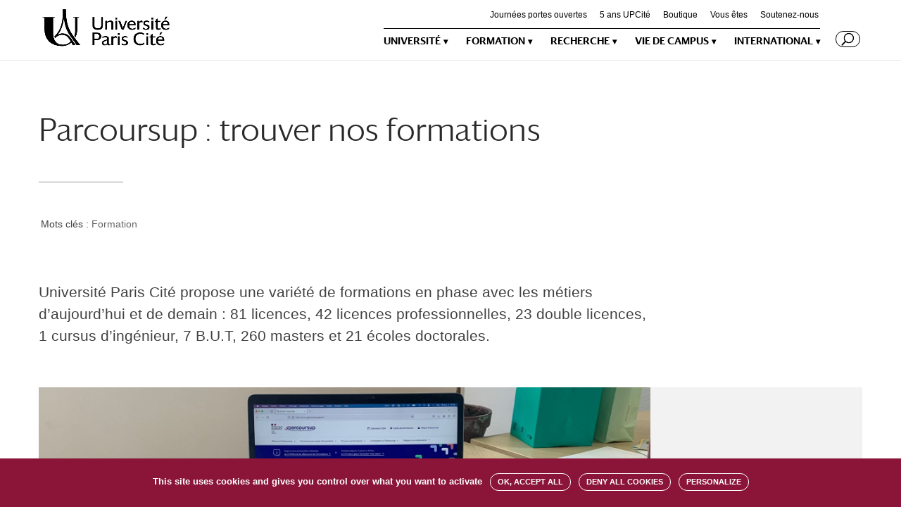

--- FILE ---
content_type: application/javascript
request_url: https://u-paris.fr/wp-content/themes/Divi/js/custom.min.js?ver=3.22.1
body_size: 61877
content:
/*! ET et_shortcodes_frontend.js */
!function($){$.fn.et_shortcodes_switcher=function(options){options=$.extend({slides:">div",activeClass:"active",linksNav:"",findParent:!0,lengthElement:"li",useArrows:!1,arrowLeft:"a#prev-arrow",arrowRight:"a#next-arrow",auto:!1,autoSpeed:5e3,slidePadding:"",pauseOnHover:!0,fx:"fade",sliderType:""},options);return this.each(function(){var $activeSlide,$nextSlide,$et_shortcodes_mobile_controls,slidesContainer=jQuery(this).parent().css("position","relative"),$slides=jQuery(this).css({overflow:"hidden",position:"relative"}),$slides_wrapper_box=slidesContainer.find(".et-tabs-content-wrapper"),$slides_wrapper=$slides_wrapper_box.parent(),$slide=$slides.find(".et-tabs-content-wrapper"+options.slides),slidesNum=$slide.length,currentPosition=1,slides_wrapper_width=$slides_wrapper.width();if("slide"===options.fx&&($slides_wrapper_box.width(200*(slidesNum+2)+"%"),$slide.css({width:slides_wrapper_width,visibility:"visible"}),$slides_wrapper_box.append($slide.filter(":first").clone().removeClass().addClass("et_slidecontent_cloned")),$slides_wrapper_box.prepend($slide.filter(":last").clone().removeClass().addClass("et_slidecontent_cloned")),$slides_wrapper_box.css("left",-slides_wrapper_width)),$slide.filter(":first").css({display:"block"}).addClass("et_shortcode_slide_active"),""!=options.slidePadding&&$slide.css("padding",options.slidePadding),""!=options.linksNav){var linkSwitcher=jQuery(options.linksNav),linkSwitcherTab="";(linkSwitcherTab=options.findParent?linkSwitcher.parent():linkSwitcher).filter(".active").length||linkSwitcherTab.filter(":first").addClass("active"),linkSwitcher.click(function(){var orderNum;return gotoSlide(orderNum=(options.findParent?jQuery(this).parent():jQuery(this)).prevAll(options.lengthElement).length+1,currentPosition<orderNum?1:-1),!1})}if(options.useArrows){var $right_arrow=jQuery(options.arrowRight),$left_arrow=jQuery(options.arrowLeft);$right_arrow.click(function(){return et_shortcodes_go_to_next_slide(),!1}),$left_arrow.click(function(){return et_shortcodes_go_to_previous_slide(),!1})}function changeTab(){""!=linkSwitcherTab&&(linkSwitcherTab.siblings().removeClass("active"),linkSwitcherTab.filter(":eq("+(currentPosition-1)+")").addClass("active"))}function gotoSlide(slideNumber,dir){if(!$slide.filter(":animated").length&&($activeSlide=$slide.parent().find(".et_slidecontent").filter(":eq("+(currentPosition-1)+")"),currentPosition!==slideNumber))return $activeSlide.removeClass("et_shortcode_slide_active"),$nextSlide=$slide.parent().find(".et_slidecontent").filter(":eq("+(slideNumber-1)+")").addClass("et_shortcode_slide_active"),(slideNumber<currentPosition||1===currentPosition)&&-1===dir?"slide"===options.fx&&function(speed){var next_slide_order=$nextSlide.prevAll(".et_slidecontent").length+1,go_to_last_slide=!1;$activeSlide.prev(".et_slidecontent_cloned").length&&(go_to_last_slide=!(next_slide_order=0));$slides_wrapper_box.animate({left:-$slides_wrapper.width()*next_slide_order},500,function(){go_to_last_slide&&$slides_wrapper_box.css("left",-$slides_wrapper.width()*slidesNum)})}():"slide"===options.fx&&function(speed){var next_slide_order=$nextSlide.prevAll(".et_slidecontent").length+1,go_to_first_slide=!1;$activeSlide.next(".et_slidecontent_cloned").length&&(next_slide_order=$activeSlide.prevAll().length+1,go_to_first_slide=!0);$slides_wrapper_box.animate({left:-$slides_wrapper.width()*next_slide_order},500,function(){go_to_first_slide&&$slides_wrapper_box.css("left",-$slides_wrapper.width())})}(),"fade"===options.fx&&slideFade(500),currentPosition=$nextSlide.prevAll(".et_slidecontent").length+1,""!=options.linksNav&&changeTab(),"images"!==options.sliderType&&"simple"!==options.sliderType||($et_shortcodes_mobile_controls.find("li").removeClass("et_shortcodes_active_control"),$et_shortcodes_mobile_controls.find("li").eq(currentPosition-1).addClass("et_shortcodes_active_control")),!1}if(options.auto){interval_shortcodes=setInterval(function(){pauseSlider||(gotoSlide(currentPosition===slidesNum?1:currentPosition+1,1),""!=options.linksNav&&changeTab())},options.autoSpeed);var pauseSlider=!1}function slideFade(speed){$activeSlide.css({display:"none",opacity:"0"}),$nextSlide.css({opacity:"0",display:"block"}).animate({opacity:1},700)}function et_shortcodes_go_to_next_slide(){currentPosition===slidesNum?gotoSlide(1,1):gotoSlide(currentPosition+1),""!=options.linksNav&&changeTab()}function et_shortcodes_go_to_previous_slide(){gotoSlide(1===currentPosition?slidesNum:currentPosition-1,-1),""!=options.linksNav&&changeTab()}options.pauseOnHover&&slidesContainer.hover(function(){pauseSlider=!0},function(){pauseSlider=!1}),"slide"===options.fx&&$(window).resize(function(){$slides_wrapper_box.find(">div").css({width:$slides_wrapper.width()}),$slides_wrapper_box.css("left",-$slides_wrapper.width()*currentPosition)}),function(){var et_shortcodes_slides_num=slidesContainer.find(".et_slidecontent").length,et_shortcodes_controllers_html="";if(1<et_shortcodes_slides_num&&("images"===options.sliderType||"simple"===options.sliderType)){slidesContainer.append('<div class="et_shortcodes_controller_nav"><ul class="et_shortcodes_controls"></ul><ul class="et_shortcodes_controls_arrows"><li><a href="#" class="et_sc_nav_next">'+et_shortcodes_strings.next+'<span></span></a></li><li><a href="#" class="et_sc_nav_prev">'+et_shortcodes_strings.previous+"<span></span></a></li></ul></div>"),$et_shortcodes_mobile_controls=slidesContainer.find(".et_shortcodes_controls");for(var i=0;i<et_shortcodes_slides_num;i++)et_shortcodes_controllers_html+='<li><a href="#"></a></li>';$et_shortcodes_mobile_controls.prepend(et_shortcodes_controllers_html),$et_shortcodes_mobile_controls.find("li:first").addClass("et_shortcodes_active_control"),$et_shortcodes_mobile_controls.find("a").click(function(){var $this_control=$(this),$this_control_li=$this_control.parent("li"),this_order=$this_control_li.prevAll().length+1;return this_order==currentPosition||gotoSlide(this_order,currentPosition<this_order?1:-1),!1}),slidesContainer.find(".et_shortcodes_controls_arrows").find("a").click(function(){var et_active_slide_order,$this_link=jQuery(this);return $this_link.hasClass("et_sc_nav_next")&&et_shortcodes_go_to_next_slide(),$this_link.hasClass("et_sc_nav_prev")&&et_shortcodes_go_to_previous_slide(),$et_shortcodes_mobile_controls.find("li").removeClass("et_shortcodes_active_control"),et_active_slide_order=currentPosition-1,$et_shortcodes_mobile_controls.find("li").eq(et_active_slide_order).addClass("et_shortcodes_active_control"),!1})}else"images"!==options.sliderType&&"simple"!==options.sliderType&&(slidesContainer.prepend('<ul class="et_shortcodes_mobile_nav"><li><a href="#" class="et_sc_nav_next">'+et_shortcodes_strings.next+'<span></span></a></li><li><a href="#" class="et_sc_nav_prev">'+et_shortcodes_strings.previous+"<span></span></a></li></ul>"),slidesContainer.find(".et_shortcodes_mobile_nav").find("a").click(function(){var $this_link=jQuery(this);return $this_link.hasClass("et_sc_nav_next")&&et_shortcodes_go_to_next_slide(),$this_link.hasClass("et_sc_nav_prev")&&et_shortcodes_go_to_previous_slide(),!1}))}()})},window.et_shortcodes_init=function($container){var $processed_container=void 0!==$container?$container:$("body"),$et_pricing_table_button=$processed_container.find(".pricing-table a.icon-button");$et_tooltip=$processed_container.find(".et-tooltip"),$et_tooltip.on("mouseover mouseout",function(event){"mouseover"==event.type?$(this).find(".et-tooltip-box").stop(!0,!0).animate({opacity:"show",bottom:"25px"},300):$(this).find(".et-tooltip-box").delay(200).animate({opacity:"hide",bottom:"35px"},300)}),$et_learn_more=$processed_container.find(".et-learn-more .heading-more"),$et_learn_more.on("click",function(){$(this).hasClass("open")?$(this).removeClass("open"):$(this).addClass("open"),$(this).parent(".et-learn-more").find(".learn-more-content").animate({opacity:"toggle",height:"toggle"},300)}),$processed_container.find(".et-learn-more").not(".et-open").find(".learn-more-content").css({visibility:"visible",display:"none"}),$et_pricing_table_button.each(function(){var $this_button=$(this),this_button_width=$this_button.width(),this_button_innerwidth=$this_button.innerWidth();$this_button.css({width:this_button_width,marginLeft:"-"+this_button_innerwidth/2+"px",visibility:"visible"})}),$processed_container.find(".et-tabs-container, .tabs-left, .et-simple-slider, .et-image-slider").each(function(i){var et_shortcodes_tab_class=$(this).attr("class"),et_shortcodes_tab_autospeed=/et_sliderauto_speed_(\d+)/g.exec(et_shortcodes_tab_class),et_shortcodes_tab_auto=/et_sliderauto_(\w+)/g.exec(et_shortcodes_tab_class),et_shortcodes_tab_type=/et_slidertype_(\w+)/g.exec(et_shortcodes_tab_class),et_shortcodes_tab_fx=/et_sliderfx_(\w+)/g.exec(et_shortcodes_tab_class),et_shortcodes_tab_apply_to_element=".et-tabs-content",et_shortcodes_tab_settings={};et_shortcodes_tab_settings.linksNav=$(this).find(".et-tabs-control li a"),et_shortcodes_tab_settings.findParent=!0,et_shortcodes_tab_settings.fx=et_shortcodes_tab_fx[1],et_shortcodes_tab_settings.auto="false"!==et_shortcodes_tab_auto[1],et_shortcodes_tab_settings.autoSpeed=et_shortcodes_tab_autospeed[1],"simple"===et_shortcodes_tab_type[1]?((et_shortcodes_tab_settings={}).fx=et_shortcodes_tab_fx[1],et_shortcodes_tab_settings.auto="false"!==et_shortcodes_tab_auto[1],et_shortcodes_tab_settings.autoSpeed=et_shortcodes_tab_autospeed[1],et_shortcodes_tab_settings.sliderType="simple",et_shortcodes_tab_apply_to_element=".et-simple-slides"):"images"===et_shortcodes_tab_type[1]&&(et_shortcodes_tab_settings.sliderType="images",et_shortcodes_tab_settings.linksNav="#"+$(this).attr("id")+" .controllers a.switch",et_shortcodes_tab_settings.findParent=!1,et_shortcodes_tab_settings.lengthElement="#"+$(this).attr("id")+" a.switch",et_shortcodes_tab_apply_to_element=".et-image-slides"),$(this).find(et_shortcodes_tab_apply_to_element).et_shortcodes_switcher(et_shortcodes_tab_settings)})}}(jQuery),jQuery(document).ready(function($){window.et_shortcodes_init()});
/*!
* FitVids 1.1
*
* Copyright 2013, Chris Coyier - http://css-tricks.com + Dave Rupert - http://daverupert.com
* Credit to Thierry Koblentz - http://www.alistapart.com/articles/creating-intrinsic-ratios-for-video/
* Released under the WTFPL license - http://sam.zoy.org/wtfpl/
*
*/
!function($){"use strict";$.fn.fitVids=function(options){var settings={customSelector:null,ignore:null};if(!document.getElementById("fit-vids-style")){var head=document.head||document.getElementsByTagName("head")[0],div=document.createElement("div");div.innerHTML='<p>x</p><style id="fit-vids-style">.fluid-width-video-wrapper{width:100%;position:relative;padding:0;}.fluid-width-video-wrapper iframe,.fluid-width-video-wrapper object,.fluid-width-video-wrapper embed {position:absolute;top:0;left:0;width:100%;height:100%;}</style>',head.appendChild(div.childNodes[1])}return options&&$.extend(settings,options),this.each(function(){var selectors=['iframe[src*="player.vimeo.com"]','iframe[src*="youtube.com"]','iframe[src*="youtube-nocookie.com"]','iframe[src*="kickstarter.com"][src*="video.html"]',"object","embed"];settings.customSelector&&selectors.push(settings.customSelector);var ignoreList=".fitvidsignore";settings.ignore&&(ignoreList=ignoreList+", "+settings.ignore);var $allVideos=$(this).find(selectors.join(","));($allVideos=($allVideos=$allVideos.not("object object")).not(ignoreList)).each(function(count){var $this=$(this);if(!(0<$this.parents(ignoreList).length||"embed"===this.tagName.toLowerCase()&&$this.parent("object").length||$this.parent(".fluid-width-video-wrapper").length)){$this.css("height")||$this.css("width")||!isNaN($this.attr("height"))&&!isNaN($this.attr("width"))||($this.attr("height",9),$this.attr("width",16));var aspectRatio=("object"===this.tagName.toLowerCase()||$this.attr("height")&&!isNaN(parseInt($this.attr("height"),10))?parseInt($this.attr("height"),10):$this.height())/(isNaN(parseInt($this.attr("width"),10))?$this.width():parseInt($this.attr("width"),10));if(!$this.attr("id")){var videoID="fitvid"+count;$this.attr("id",videoID)}$this.wrap('<div class="fluid-width-video-wrapper"></div>').parent(".fluid-width-video-wrapper").css("padding-top",100*aspectRatio+"%"),$this.removeAttr("height").removeAttr("width")}})})}}(window.jQuery||window.Zepto);
/*!
* Waypoints - 4.0.0
* Copyright © 2011-2015 Caleb Troughton
* Licensed under the MIT license.
* https://github.com/imakewebthings/waypoints/blog/master/licenses.txt
*/
!function(){"use strict";function t(o){if(!o)throw new Error("No options passed to Waypoint constructor");if(!o.element)throw new Error("No element option passed to Waypoint constructor");if(!o.handler)throw new Error("No handler option passed to Waypoint constructor");this.key="waypoint-"+e,this.options=t.Adapter.extend({},t.defaults,o),this.element=this.options.element,this.adapter=new t.Adapter(this.element),this.callback=o.handler,this.axis=this.options.horizontal?"horizontal":"vertical",this.enabled=this.options.enabled,this.triggerPoint=null,this.group=t.Group.findOrCreate({name:this.options.group,axis:this.axis}),this.context=t.Context.findOrCreateByElement(this.options.context),t.offsetAliases[this.options.offset]&&(this.options.offset=t.offsetAliases[this.options.offset]),this.group.add(this),this.context.add(this),i[this.key]=this,e+=1}var e=0,i={};t.prototype.queueTrigger=function(t){this.group.queueTrigger(this,t)},t.prototype.trigger=function(t){this.enabled&&this.callback&&this.callback.apply(this,t)},t.prototype.destroy=function(){this.context.remove(this),this.group.remove(this),delete i[this.key]},t.prototype.disable=function(){return this.enabled=!1,this},t.prototype.enable=function(){return this.context.refresh(),this.enabled=!0,this},t.prototype.next=function(){return this.group.next(this)},t.prototype.previous=function(){return this.group.previous(this)},t.invokeAll=function(t){var e=[];for(var o in i)e.push(i[o]);for(var n=0,r=e.length;n<r;n++)e[n][t]()},t.destroyAll=function(){t.invokeAll("destroy")},t.disableAll=function(){t.invokeAll("disable")},t.enableAll=function(){t.invokeAll("enable")},t.refreshAll=function(){t.Context.refreshAll()},t.viewportHeight=function(){return window.innerHeight||document.documentElement.clientHeight},t.viewportWidth=function(){return document.documentElement.clientWidth},t.adapters=[],t.defaults={context:window,continuous:!0,enabled:!0,group:"default",horizontal:!1,offset:0},t.offsetAliases={"bottom-in-view":function(){return this.context.innerHeight()-this.adapter.outerHeight()},"right-in-view":function(){return this.context.innerWidth()-this.adapter.outerWidth()}},window.Waypoint=t}(),function(){"use strict";function t(t){window.setTimeout(t,1e3/60)}function e(t){this.element=t,this.Adapter=n.Adapter,this.adapter=new this.Adapter(t),this.key="waypoint-context-"+i,this.didScroll=!1,this.didResize=!1,this.oldScroll={x:this.adapter.scrollLeft(),y:this.adapter.scrollTop()},this.waypoints={vertical:{},horizontal:{}},t.waypointContextKey=this.key,o[t.waypointContextKey]=this,i+=1,this.createThrottledScrollHandler(),this.createThrottledResizeHandler()}var i=0,o={},n=window.Waypoint,r=window.onload;e.prototype.add=function(t){var e=t.options.horizontal?"horizontal":"vertical";this.waypoints[e][t.key]=t,this.refresh()},e.prototype.checkEmpty=function(){var t=this.Adapter.isEmptyObject(this.waypoints.horizontal),e=this.Adapter.isEmptyObject(this.waypoints.vertical);t&&e&&(this.adapter.off(".waypoints"),delete o[this.key])},e.prototype.createThrottledResizeHandler=function(){function t(){e.handleResize(),e.didResize=!1}var e=this;this.adapter.on("resize.waypoints",function(){e.didResize||(e.didResize=!0,n.requestAnimationFrame(t))})},e.prototype.createThrottledScrollHandler=function(){function t(){e.handleScroll(),e.didScroll=!1}var e=this;this.adapter.on("scroll.waypoints",function(){(!e.didScroll||n.isTouch)&&(e.didScroll=!0,n.requestAnimationFrame(t))})},e.prototype.handleResize=function(){n.Context.refreshAll()},e.prototype.handleScroll=function(){var t={},e={horizontal:{newScroll:this.adapter.scrollLeft(),oldScroll:this.oldScroll.x,forward:"right",backward:"left"},vertical:{newScroll:this.adapter.scrollTop(),oldScroll:this.oldScroll.y,forward:"down",backward:"up"}};for(var i in e){var o=e[i],r=o.newScroll>o.oldScroll?o.forward:o.backward;for(var s in this.waypoints[i]){var a=this.waypoints[i][s],l=o.oldScroll<a.triggerPoint,h=o.newScroll>=a.triggerPoint;(l&&h||!l&&!h)&&(a.queueTrigger(r),t[a.group.id]=a.group)}}for(var c in t)t[c].flushTriggers();this.oldScroll={x:e.horizontal.newScroll,y:e.vertical.newScroll}},e.prototype.innerHeight=function(){return this.element==this.element.window?n.viewportHeight():this.adapter.innerHeight()},e.prototype.remove=function(t){delete this.waypoints[t.axis][t.key],this.checkEmpty()},e.prototype.innerWidth=function(){return this.element==this.element.window?n.viewportWidth():this.adapter.innerWidth()},e.prototype.destroy=function(){var t=[];for(var e in this.waypoints)for(var i in this.waypoints[e])t.push(this.waypoints[e][i]);for(var o=0,n=t.length;o<n;o++)t[o].destroy()},e.prototype.refresh=function(){var t,e=this.element==this.element.window,i=e?void 0:this.adapter.offset(),o={};for(var r in this.handleScroll(),t={horizontal:{contextOffset:e?0:i.left,contextScroll:e?0:this.oldScroll.x,contextDimension:this.innerWidth(),oldScroll:this.oldScroll.x,forward:"right",backward:"left",offsetProp:"left"},vertical:{contextOffset:e?0:i.top,contextScroll:e?0:this.oldScroll.y,contextDimension:this.innerHeight(),oldScroll:this.oldScroll.y,forward:"down",backward:"up",offsetProp:"top"}}){var s=t[r];for(var a in this.waypoints[r]){var l,h,p,c,d=this.waypoints[r][a],f=d.options.offset,w=d.triggerPoint,y=0,g=null==w;d.element!==d.element.window&&(y=d.adapter.offset()[s.offsetProp]),"function"==typeof f?f=f.apply(d):"string"==typeof f&&(f=parseFloat(f),-1<d.options.offset.indexOf("%")&&(f=Math.ceil(s.contextDimension*f/100))),l=s.contextScroll-s.contextOffset,d.triggerPoint=y+l-f,h=w<s.oldScroll,p=d.triggerPoint>=s.oldScroll,c=!h&&!p,!g&&(h&&p)?(d.queueTrigger(s.backward),o[d.group.id]=d.group):!g&&c?(d.queueTrigger(s.forward),o[d.group.id]=d.group):g&&s.oldScroll>=d.triggerPoint&&(d.queueTrigger(s.forward),o[d.group.id]=d.group)}}return n.requestAnimationFrame(function(){for(var t in o)o[t].flushTriggers()}),this},e.findOrCreateByElement=function(t){return e.findByElement(t)||new e(t)},e.refreshAll=function(){for(var t in o)o[t].refresh()},e.findByElement=function(t){return o[t.waypointContextKey]},window.onload=function(){r&&r(),e.refreshAll()},n.requestAnimationFrame=function(e){(window.requestAnimationFrame||window.mozRequestAnimationFrame||window.webkitRequestAnimationFrame||t).call(window,e)},n.Context=e}(),function(){"use strict";function t(t,e){return t.triggerPoint-e.triggerPoint}function e(t,e){return e.triggerPoint-t.triggerPoint}function i(t){this.name=t.name,this.axis=t.axis,this.id=this.name+"-"+this.axis,this.waypoints=[],this.clearTriggerQueues(),o[this.axis][this.name]=this}var o={vertical:{},horizontal:{}},n=window.Waypoint;i.prototype.add=function(t){this.waypoints.push(t)},i.prototype.clearTriggerQueues=function(){this.triggerQueues={up:[],down:[],left:[],right:[]}},i.prototype.flushTriggers=function(){for(var i in this.triggerQueues){var o=this.triggerQueues[i],n="up"===i||"left"===i;o.sort(n?e:t);for(var r=0,s=o.length;r<s;r+=1){var a=o[r];(a.options.continuous||r===o.length-1)&&a.trigger([i])}}this.clearTriggerQueues()},i.prototype.next=function(e){this.waypoints.sort(t);var i=n.Adapter.inArray(e,this.waypoints);return i===this.waypoints.length-1?null:this.waypoints[i+1]},i.prototype.previous=function(e){this.waypoints.sort(t);var i=n.Adapter.inArray(e,this.waypoints);return i?this.waypoints[i-1]:null},i.prototype.queueTrigger=function(t,e){this.triggerQueues[e].push(t)},i.prototype.remove=function(t){var e=n.Adapter.inArray(t,this.waypoints);-1<e&&this.waypoints.splice(e,1)},i.prototype.first=function(){return this.waypoints[0]},i.prototype.last=function(){return this.waypoints[this.waypoints.length-1]},i.findOrCreate=function(t){return o[t.axis][t.name]||new i(t)},n.Group=i}(),function(){"use strict";function t(t){this.$element=e(t)}var e=window.jQuery,i=window.Waypoint;e.each(["innerHeight","innerWidth","off","offset","on","outerHeight","outerWidth","scrollLeft","scrollTop"],function(e,i){t.prototype[i]=function(){var t=Array.prototype.slice.call(arguments);return this.$element[i].apply(this.$element,t)}}),e.each(["extend","inArray","isEmptyObject"],function(i,o){t[o]=e[o]}),i.adapters.push({name:"jquery",Adapter:t}),i.Adapter=t}(),function(){"use strict";function t(t){return function(){var i=[],o=arguments[0];return t.isFunction(arguments[0])&&((o=t.extend({},arguments[1])).handler=arguments[0]),this.each(function(){var n=t.extend({},o,{element:this});"string"==typeof n.context&&(n.context=t(this).closest(n.context)[0]),i.push(new e(n))}),i}}var e=window.Waypoint;window.jQuery&&(window.jQuery.fn.waypoint=t(window.jQuery)),window.Zepto&&(window.Zepto.fn.waypoint=t(window.Zepto))}();
/*!
* Magnific Popup v1.0.1 by Dmitry Semenov
* The MIT License (MIT)
* Copyright (c) 2014-2015 Dmitry Semenov, http://dimsemenov.com
* http://bit.ly/magnific-popup#build=inline+image+ajax+iframe+gallery+retina+imagezoom+fastclick
*/
/*
Permission is hereby granted, free of charge, to any person obtaining a copy of
this software and associated documentation files (the "Software"), to deal in
the Software without restriction, including without limitation the rights to
use, copy, modify, merge, publish, distribute, sublicense, and/or sell copies of
the Software, and to permit persons to whom the Software is furnished to do so,
subject to the following conditions:

The above copyright notice and this permission notice shall be included in all
copies or substantial portions of the Software.

THE SOFTWARE IS PROVIDED "AS IS", WITHOUT WARRANTY OF ANY KIND, EXPRESS OR
IMPLIED, INCLUDING BUT NOT LIMITED TO THE WARRANTIES OF MERCHANTABILITY, FITNESS
FOR A PARTICULAR PURPOSE AND NONINFRINGEMENT. IN NO EVENT SHALL THE AUTHORS OR
COPYRIGHT HOLDERS BE LIABLE FOR ANY CLAIM, DAMAGES OR OTHER LIABILITY, WHETHER
IN AN ACTION OF CONTRACT, TORT OR OTHERWISE, ARISING FROM, OUT OF OR IN
CONNECTION WITH THE SOFTWARE OR THE USE OR OTHER DEALINGS IN THE SOFTWARE.
*/
!function(a){"function"==typeof define&&define.amd?define(["jquery"],a):a("object"==typeof exports?require("jquery"):window.jQuery||window.Zepto)}(function(a){var b,c,d,e,f,g,h="Close",i="BeforeClose",l="MarkupParse",m="Open",n="Change",o="mfp",p="."+o,q="mfp-ready",r="mfp-removing",s="mfp-prevent-close",t=function(){},u=!!window.jQuery,v=a(window),w=function(a,c){b.ev.on(o+a+p,c)},x=function(b,c,d,e){var f=document.createElement("div");return f.className="mfp-"+b,d&&(f.innerHTML=d),e?c&&c.appendChild(f):(f=a(f),c&&f.appendTo(c)),f},y=function(c,d){b.ev.triggerHandler(o+c,d),b.st.callbacks&&(c=c.charAt(0).toLowerCase()+c.slice(1),b.st.callbacks[c]&&b.st.callbacks[c].apply(b,a.isArray(d)?d:[d]))},z=function(c){return c===g&&b.currTemplate.closeBtn||(b.currTemplate.closeBtn=a(b.st.closeMarkup.replace("%title%",b.st.tClose)),g=c),b.currTemplate.closeBtn},A=function(){a.magnificPopup.instance||((b=new t).init(),a.magnificPopup.instance=b)};t.prototype={constructor:t,init:function(){var c=navigator.appVersion;b.isIE7=-1!==c.indexOf("MSIE 7."),b.isIE8=-1!==c.indexOf("MSIE 8."),b.isLowIE=b.isIE7||b.isIE8,b.isAndroid=/android/gi.test(c),b.isIOS=/iphone|ipad|ipod/gi.test(c),b.supportsTransition=function(){var a=document.createElement("p").style,b=["ms","O","Moz","Webkit"];if(void 0!==a.transition)return!0;for(;b.length;)if(b.pop()+"Transition"in a)return!0;return!1}(),b.probablyMobile=b.isAndroid||b.isIOS||/(Opera Mini)|Kindle|webOS|BlackBerry|(Opera Mobi)|(Windows Phone)|IEMobile/i.test(navigator.userAgent),d=a(document),b.popupsCache={}},open:function(c){var e;if(!1===c.isObj){b.items=c.items.toArray(),b.index=0;var g,h=c.items;for(e=0;e<h.length;e++)if((g=h[e]).parsed&&(g=g.el[0]),g===c.el[0]){b.index=e;break}}else b.items=a.isArray(c.items)?c.items:[c.items],b.index=c.index||0;if(!b.isOpen){b.types=[],f="",c.mainEl&&c.mainEl.length?b.ev=c.mainEl.eq(0):b.ev=d,c.key?(b.popupsCache[c.key]||(b.popupsCache[c.key]={}),b.currTemplate=b.popupsCache[c.key]):b.currTemplate={},b.st=a.extend(!0,{},a.magnificPopup.defaults,c),b.fixedContentPos="auto"===b.st.fixedContentPos?!b.probablyMobile:b.st.fixedContentPos,b.st.modal&&(b.st.closeOnContentClick=!1,b.st.closeOnBgClick=!1,b.st.showCloseBtn=!1,b.st.enableEscapeKey=!1),b.bgOverlay||(b.bgOverlay=x("bg").on("click"+p,function(){b.close()}),b.wrap=x("wrap").attr("tabindex",-1).on("click"+p,function(a){b._checkIfClose(a.target)&&b.close()}),b.container=x("container",b.wrap)),b.contentContainer=x("content"),b.st.preloader&&(b.preloader=x("preloader",b.container,b.st.tLoading));var i=a.magnificPopup.modules;for(e=0;e<i.length;e++){var j=i[e];j=j.charAt(0).toUpperCase()+j.slice(1),b["init"+j].call(b)}y("BeforeOpen"),b.st.showCloseBtn&&(b.st.closeBtnInside?(w(l,function(a,b,c,d){c.close_replaceWith=z(d.type)}),f+=" mfp-close-btn-in"):b.wrap.append(z())),b.st.alignTop&&(f+=" mfp-align-top"),b.fixedContentPos?b.wrap.css({overflow:b.st.overflowY,overflowX:"hidden",overflowY:b.st.overflowY}):b.wrap.css({top:v.scrollTop(),position:"absolute"}),(!1===b.st.fixedBgPos||"auto"===b.st.fixedBgPos&&!b.fixedContentPos)&&b.bgOverlay.css({height:d.height(),position:"absolute"}),b.st.enableEscapeKey&&d.on("keyup"+p,function(a){27===a.keyCode&&b.close()}),v.on("resize"+p,function(){b.updateSize()}),b.st.closeOnContentClick||(f+=" mfp-auto-cursor"),f&&b.wrap.addClass(f);var k=b.wH=v.height(),n={};if(b.fixedContentPos&&b._hasScrollBar(k)){var o=b._getScrollbarSize();o&&(n.marginRight=o)}b.fixedContentPos&&(b.isIE7?a("body, html").css("overflow","hidden"):n.overflow="hidden");var r=b.st.mainClass;return b.isIE7&&(r+=" mfp-ie7"),r&&b._addClassToMFP(r),b.updateItemHTML(),y("BuildControls"),a("html").css(n),b.bgOverlay.add(b.wrap).prependTo(b.st.prependTo||a(document.body)),b._lastFocusedEl=document.activeElement,setTimeout(function(){b.content?(b._addClassToMFP(q),b._setFocus()):b.bgOverlay.addClass(q),d.on("focusin"+p,b._onFocusIn)},16),b.isOpen=!0,b.updateSize(k),y(m),c}b.updateItemHTML()},close:function(){b.isOpen&&(y(i),b.isOpen=!1,b.st.removalDelay&&!b.isLowIE&&b.supportsTransition?(b._addClassToMFP(r),setTimeout(function(){b._close()},b.st.removalDelay)):b._close())},_close:function(){y(h);var c=r+" "+q+" ";if(b.bgOverlay.detach(),b.wrap.detach(),b.container.empty(),b.st.mainClass&&(c+=b.st.mainClass+" "),b._removeClassFromMFP(c),b.fixedContentPos){var e={marginRight:""};b.isIE7?a("body, html").css("overflow",""):e.overflow="",a("html").css(e)}d.off("keyup.mfp focusin"+p),b.ev.off(p),b.wrap.attr("class","mfp-wrap").removeAttr("style"),b.bgOverlay.attr("class","mfp-bg"),b.container.attr("class","mfp-container"),!b.st.showCloseBtn||b.st.closeBtnInside&&!0!==b.currTemplate[b.currItem.type]||b.currTemplate.closeBtn&&b.currTemplate.closeBtn.detach(),b.st.autoFocusLast&&b._lastFocusedEl&&a(b._lastFocusedEl).focus(),b.currItem=null,b.content=null,b.currTemplate=null,b.prevHeight=0,y("AfterClose")},updateSize:function(a){if(b.isIOS){var c=document.documentElement.clientWidth/window.innerWidth,d=window.innerHeight*c;b.wrap.css("height",d),b.wH=d}else b.wH=a||v.height();b.fixedContentPos||b.wrap.css("height",b.wH),y("Resize")},updateItemHTML:function(){var c=b.items[b.index];b.contentContainer.detach(),b.content&&b.content.detach(),c.parsed||(c=b.parseEl(b.index));var d=c.type;if(y("BeforeChange",[b.currItem?b.currItem.type:"",d]),b.currItem=c,!b.currTemplate[d]){var f=!!b.st[d]&&b.st[d].markup;y("FirstMarkupParse",f),b.currTemplate[d]=!f||a(f)}e&&e!==c.type&&b.container.removeClass("mfp-"+e+"-holder");var g=b["get"+d.charAt(0).toUpperCase()+d.slice(1)](c,b.currTemplate[d]);b.appendContent(g,d),c.preloaded=!0,y(n,c),e=c.type,b.container.prepend(b.contentContainer),y("AfterChange")},appendContent:function(a,c){(b.content=a)?b.st.showCloseBtn&&b.st.closeBtnInside&&!0===b.currTemplate[c]?b.content.find(".mfp-close").length||b.content.append(z()):b.content=a:b.content="",y("BeforeAppend"),b.container.addClass("mfp-"+c+"-holder"),b.contentContainer.append(b.content)},parseEl:function(c){var d,e=b.items[c];if((e=e.tagName?{el:a(e)}:(d=e.type,{data:e,src:e.src})).el){for(var f=b.types,g=0;g<f.length;g++)if(e.el.hasClass("mfp-"+f[g])){d=f[g];break}e.src=e.el.attr("data-mfp-src"),e.src||(e.src=e.el.attr("href"))}return e.type=d||b.st.type||"inline",e.index=c,e.parsed=!0,b.items[c]=e,y("ElementParse",e),b.items[c]},addGroup:function(a,c){var d=function(d){d.mfpEl=this,b._openClick(d,a,c)};c||(c={});var e="click.magnificPopup";c.mainEl=a,c.items?(c.isObj=!0,a.off(e).on(e,d)):(c.isObj=!1,c.delegate?a.off(e).on(e,c.delegate,d):(c.items=a).off(e).on(e,d))},_openClick:function(c,d,e){if((void 0!==e.midClick?e.midClick:a.magnificPopup.defaults.midClick)||!(2===c.which||c.ctrlKey||c.metaKey||c.altKey||c.shiftKey)){var g=void 0!==e.disableOn?e.disableOn:a.magnificPopup.defaults.disableOn;if(g)if(a.isFunction(g)){if(!g.call(b))return!0}else if(v.width()<g)return!0;c.type&&(c.preventDefault(),b.isOpen&&c.stopPropagation()),e.el=a(c.mfpEl),e.delegate&&(e.items=d.find(e.delegate)),b.open(e)}},updateStatus:function(a,d){if(b.preloader){c!==a&&b.container.removeClass("mfp-s-"+c),d||"loading"!==a||(d=b.st.tLoading);var e={status:a,text:d};y("UpdateStatus",e),a=e.status,d=e.text,b.preloader.html(d),b.preloader.find("a").on("click",function(a){a.stopImmediatePropagation()}),b.container.addClass("mfp-s-"+a),c=a}},_checkIfClose:function(c){if(!a(c).hasClass(s)){var d=b.st.closeOnContentClick,e=b.st.closeOnBgClick;if(d&&e)return!0;if(!b.content||a(c).hasClass("mfp-close")||b.preloader&&c===b.preloader[0])return!0;if(c===b.content[0]||a.contains(b.content[0],c)){if(d)return!0}else if(e&&a.contains(document,c))return!0;return!1}},_addClassToMFP:function(a){b.bgOverlay.addClass(a),b.wrap.addClass(a)},_removeClassFromMFP:function(a){this.bgOverlay.removeClass(a),b.wrap.removeClass(a)},_hasScrollBar:function(a){return(b.isIE7?d.height():document.body.scrollHeight)>(a||v.height())},_setFocus:function(){(b.st.focus?b.content.find(b.st.focus).eq(0):b.wrap).focus()},_onFocusIn:function(c){return c.target===b.wrap[0]||a.contains(b.wrap[0],c.target)?void 0:(b._setFocus(),!1)},_parseMarkup:function(b,c,d){var e;d.data&&(c=a.extend(d.data,c)),y(l,[b,c,d]),a.each(c,function(a,c){if(void 0===c||!1===c)return!0;if(1<(e=a.split("_")).length){var d=b.find(p+"-"+e[0]);if(0<d.length){var f=e[1];"replaceWith"===f?d[0]!==c[0]&&d.replaceWith(c):"img"===f?d.is("img")?d.attr("src",c):d.replaceWith('<img src="'+c+'" class="'+d.attr("class")+'" />'):d.attr(e[1],c)}}else b.find(p+"-"+a).html(c)})},_getScrollbarSize:function(){if(void 0===b.scrollbarSize){var a=document.createElement("div");a.style.cssText="width: 99px; height: 99px; overflow: scroll; position: absolute; top: -9999px;",document.body.appendChild(a),b.scrollbarSize=a.offsetWidth-a.clientWidth,document.body.removeChild(a)}return b.scrollbarSize}},a.magnificPopup={instance:null,proto:t.prototype,modules:[],open:function(b,c){return A(),(b=b?a.extend(!0,{},b):{}).isObj=!0,b.index=c||0,this.instance.open(b)},close:function(){return a.magnificPopup.instance&&a.magnificPopup.instance.close()},registerModule:function(b,c){c.options&&(a.magnificPopup.defaults[b]=c.options),a.extend(this.proto,c.proto),this.modules.push(b)},defaults:{disableOn:0,key:null,midClick:!1,mainClass:"",preloader:!0,focus:"",closeOnContentClick:!1,closeOnBgClick:!0,closeBtnInside:!0,showCloseBtn:!0,enableEscapeKey:!0,modal:!1,alignTop:!1,removalDelay:0,prependTo:null,fixedContentPos:"auto",fixedBgPos:"auto",overflowY:"auto",closeMarkup:'<button title="%title%" type="button" class="mfp-close">&#215;</button>',tClose:"Close (Esc)",tLoading:"Loading...",autoFocusLast:!0}},a.fn.magnificPopup=function(c){A();var d=a(this);if("string"==typeof c)if("open"===c){var e,f=u?d.data("magnificPopup"):d[0].magnificPopup,g=parseInt(arguments[1],10)||0;e=f.items?f.items[g]:(e=d,f.delegate&&(e=e.find(f.delegate)),e.eq(g)),b._openClick({mfpEl:e},d,f)}else b.isOpen&&b[c].apply(b,Array.prototype.slice.call(arguments,1));else c=a.extend(!0,{},c),u?d.data("magnificPopup",c):d[0].magnificPopup=c,b.addGroup(d,c);return d};var C,D,E,F="inline",G=function(){E&&(D.after(E.addClass(C)).detach(),E=null)};a.magnificPopup.registerModule(F,{options:{hiddenClass:"hide",markup:"",tNotFound:"Content not found"},proto:{initInline:function(){b.types.push(F),w(h+"."+F,function(){G()})},getInline:function(c,d){if(G(),c.src){var e=b.st.inline,f=a(c.src);if(f.length){var g=f[0].parentNode;g&&g.tagName&&(D||(C=e.hiddenClass,D=x(C),C="mfp-"+C),E=f.after(D).detach().removeClass(C)),b.updateStatus("ready")}else b.updateStatus("error",e.tNotFound),f=a("<div>");return c.inlineElement=f}return b.updateStatus("ready"),b._parseMarkup(d,{},c),d}}});var H,I="ajax",J=function(){H&&a(document.body).removeClass(H)},K=function(){J(),b.req&&b.req.abort()};a.magnificPopup.registerModule(I,{options:{settings:null,cursor:"mfp-ajax-cur",tError:'<a href="%url%">The content</a> could not be loaded.'},proto:{initAjax:function(){b.types.push(I),H=b.st.ajax.cursor,w(h+"."+I,K),w("BeforeChange."+I,K)},getAjax:function(c){H&&a(document.body).addClass(H),b.updateStatus("loading");var d=a.extend({url:c.src,success:function(d,e,f){var g={data:d,xhr:f};y("ParseAjax",g),b.appendContent(a(g.data),I),c.finished=!0,J(),b._setFocus(),setTimeout(function(){b.wrap.addClass(q)},16),b.updateStatus("ready"),y("AjaxContentAdded")},error:function(){J(),c.finished=c.loadError=!0,b.updateStatus("error",b.st.ajax.tError.replace("%url%",c.src))}},b.st.ajax.settings);return b.req=a.ajax(d),""}}});var L;a.magnificPopup.registerModule("image",{options:{markup:'<div class="mfp-figure"><div class="mfp-close"></div><figure><div class="mfp-img"></div><figcaption><div class="mfp-bottom-bar"><div class="mfp-title"></div><div class="mfp-counter"></div></div></figcaption></figure></div>',cursor:"mfp-zoom-out-cur",titleSrc:"title",verticalFit:!0,tError:'<a href="%url%">The image</a> could not be loaded.'},proto:{initImage:function(){var c=b.st.image,d=".image";b.types.push("image"),w(m+d,function(){"image"===b.currItem.type&&c.cursor&&a(document.body).addClass(c.cursor)}),w(h+d,function(){c.cursor&&a(document.body).removeClass(c.cursor),v.off("resize"+p)}),w("Resize"+d,b.resizeImage),b.isLowIE&&w("AfterChange",b.resizeImage)},resizeImage:function(){var a=b.currItem;if(a&&a.img&&b.st.image.verticalFit){var c=0;b.isLowIE&&(c=parseInt(a.img.css("padding-top"),10)+parseInt(a.img.css("padding-bottom"),10)),a.img.css("max-height",b.wH-c)}},_onImageHasSize:function(a){a.img&&(a.hasSize=!0,L&&clearInterval(L),a.isCheckingImgSize=!1,y("ImageHasSize",a),a.imgHidden&&(b.content&&b.content.removeClass("mfp-loading"),a.imgHidden=!1))},findImageSize:function(a){var c=0,d=a.img[0],e=function(f){L&&clearInterval(L),L=setInterval(function(){return 0<d.naturalWidth?void b._onImageHasSize(a):(200<c&&clearInterval(L),void(3===++c?e(10):40===c?e(50):100===c&&e(500)))},f)};e(1)},getImage:function(c,d){var e=0,f=function(){c&&(c.img[0].complete?(c.img.off(".mfploader"),c===b.currItem&&(b._onImageHasSize(c),b.updateStatus("ready")),c.hasSize=!0,c.loaded=!0,y("ImageLoadComplete")):++e<200?setTimeout(f,100):g())},g=function(){c&&(c.img.off(".mfploader"),c===b.currItem&&(b._onImageHasSize(c),b.updateStatus("error",h.tError.replace("%url%",c.src))),c.hasSize=!0,c.loaded=!0,c.loadError=!0)},h=b.st.image,i=d.find(".mfp-img");if(i.length){var j=document.createElement("img");j.className="mfp-img",c.el&&c.el.find("img").length&&(j.alt=c.el.find("img").attr("alt")),c.img=a(j).on("load.mfploader",f).on("error.mfploader",g),j.src=c.src,i.is("img")&&(c.img=c.img.clone()),0<(j=c.img[0]).naturalWidth?c.hasSize=!0:j.width||(c.hasSize=!1)}return b._parseMarkup(d,{title:function(c){if(c.data&&void 0!==c.data.title)return c.data.title;var d=b.st.image.titleSrc;if(d){if(a.isFunction(d))return d.call(b,c);if(c.el)return c.el.attr(d)||""}return""}(c),img_replaceWith:c.img},c),b.resizeImage(),c.hasSize?(L&&clearInterval(L),c.loadError?(d.addClass("mfp-loading"),b.updateStatus("error",h.tError.replace("%url%",c.src))):(d.removeClass("mfp-loading"),b.updateStatus("ready"))):(b.updateStatus("loading"),c.loading=!0,c.hasSize||(c.imgHidden=!0,d.addClass("mfp-loading"),b.findImageSize(c))),d}}});var N;a.magnificPopup.registerModule("zoom",{options:{enabled:!1,easing:"ease-in-out",duration:300,opener:function(a){return a.is("img")?a:a.find("img")}},proto:{initZoom:function(){var a,c=b.st.zoom,d=".zoom";if(c.enabled&&b.supportsTransition){var e,f,g=c.duration,j=function(a){var b=a.clone().removeAttr("style").removeAttr("class").addClass("mfp-animated-image"),d="all "+c.duration/1e3+"s "+c.easing,e={position:"fixed",zIndex:9999,left:0,top:0,"-webkit-backface-visibility":"hidden"},f="transition";return e["-webkit-"+f]=e["-moz-"+f]=e["-o-"+f]=e[f]=d,b.css(e),b},k=function(){b.content.css("visibility","visible")};w("BuildControls"+d,function(){if(b._allowZoom()){if(clearTimeout(e),b.content.css("visibility","hidden"),!(a=b._getItemToZoom()))return void k();(f=j(a)).css(b._getOffset()),b.wrap.append(f),e=setTimeout(function(){f.css(b._getOffset(!0)),e=setTimeout(function(){k(),setTimeout(function(){f.remove(),a=f=null,y("ZoomAnimationEnded")},16)},g)},16)}}),w(i+d,function(){if(b._allowZoom()){if(clearTimeout(e),b.st.removalDelay=g,!a){if(!(a=b._getItemToZoom()))return;f=j(a)}f.css(b._getOffset(!0)),b.wrap.append(f),b.content.css("visibility","hidden"),setTimeout(function(){f.css(b._getOffset())},16)}}),w(h+d,function(){b._allowZoom()&&(k(),f&&f.remove(),a=null)})}},_allowZoom:function(){return"image"===b.currItem.type},_getItemToZoom:function(){return!!b.currItem.hasSize&&b.currItem.img},_getOffset:function(c){var d,e=(d=c?b.currItem.img:b.st.zoom.opener(b.currItem.el||b.currItem)).offset(),f=parseInt(d.css("padding-top"),10),g=parseInt(d.css("padding-bottom"),10);e.top-=a(window).scrollTop()-f;var h={width:d.width(),height:(u?d.innerHeight():d[0].offsetHeight)-g-f};return void 0===N&&(N=void 0!==document.createElement("p").style.MozTransform),N?h["-moz-transform"]=h.transform="translate("+e.left+"px,"+e.top+"px)":(h.left=e.left,h.top=e.top),h}}});var P="iframe",R=function(a){if(b.currTemplate[P]){var c=b.currTemplate[P].find("iframe");c.length&&(a||(c[0].src="//about:blank"),b.isIE8&&c.css("display",a?"block":"none"))}};a.magnificPopup.registerModule(P,{options:{markup:'<div class="mfp-iframe-scaler"><div class="mfp-close"></div><iframe class="mfp-iframe" src="//about:blank" frameborder="0" allowfullscreen></iframe></div>',srcAction:"iframe_src",patterns:{youtube:{index:"youtube.com",id:"v=",src:"//www.youtube.com/embed/%id%?autoplay=1"},vimeo:{index:"vimeo.com/",id:"/",src:"//player.vimeo.com/video/%id%?autoplay=1"},gmaps:{index:"//maps.google.",src:"%id%&output=embed"}}},proto:{initIframe:function(){b.types.push(P),w("BeforeChange",function(a,b,c){b!==c&&(b===P?R():c===P&&R(!0))}),w(h+"."+P,function(){R()})},getIframe:function(c,d){var e=c.src,f=b.st.iframe;a.each(f.patterns,function(){return-1<e.indexOf(this.index)?(this.id&&(e="string"==typeof this.id?e.substr(e.lastIndexOf(this.id)+this.id.length,e.length):this.id.call(this,e)),e=this.src.replace("%id%",e),!1):void 0});var g={};return f.srcAction&&(g[f.srcAction]=e),b._parseMarkup(d,g,c),b.updateStatus("ready"),d}}});var S=function(a){var c=b.items.length;return c-1<a?a-c:a<0?c+a:a},T=function(a,b,c){return a.replace(/%curr%/gi,b+1).replace(/%total%/gi,c)};a.magnificPopup.registerModule("gallery",{options:{enabled:!1,arrowMarkup:'<button title="%title%" type="button" class="mfp-arrow mfp-arrow-%dir%"></button>',preload:[0,2],navigateByImgClick:!0,arrows:!0,tPrev:"Previous (Left arrow key)",tNext:"Next (Right arrow key)",tCounter:"%curr% of %total%"},proto:{initGallery:function(){var c=b.st.gallery,e=".mfp-gallery",g=Boolean(a.fn.mfpFastClick);return b.direction=!0,!(!c||!c.enabled)&&(f+=" mfp-gallery",w(m+e,function(){c.navigateByImgClick&&b.wrap.on("click"+e,".mfp-img",function(){return 1<b.items.length?(b.next(),!1):void 0}),d.on("keydown"+e,function(a){37===a.keyCode?b.prev():39===a.keyCode&&b.next()})}),w("UpdateStatus"+e,function(a,c){c.text&&(c.text=T(c.text,b.currItem.index,b.items.length))}),w(l+e,function(a,d,e,f){var g=b.items.length;e.counter=1<g?T(c.tCounter,f.index,g):""}),w("BuildControls"+e,function(){if(1<b.items.length&&c.arrows&&!b.arrowLeft){var d=c.arrowMarkup,e=b.arrowLeft=a(d.replace(/%title%/gi,c.tPrev).replace(/%dir%/gi,"left")).addClass(s),f=b.arrowRight=a(d.replace(/%title%/gi,c.tNext).replace(/%dir%/gi,"right")).addClass(s),h=g?"mfpFastClick":"click";e[h](function(){b.prev()}),f[h](function(){b.next()}),b.isIE7&&(x("b",e[0],!1,!0),x("a",e[0],!1,!0),x("b",f[0],!1,!0),x("a",f[0],!1,!0)),b.container.append(e.add(f))}}),w(n+e,function(){b._preloadTimeout&&clearTimeout(b._preloadTimeout),b._preloadTimeout=setTimeout(function(){b.preloadNearbyImages(),b._preloadTimeout=null},16)}),void w(h+e,function(){d.off(e),b.wrap.off("click"+e),b.arrowLeft&&g&&b.arrowLeft.add(b.arrowRight).destroyMfpFastClick(),b.arrowRight=b.arrowLeft=null}))},next:function(){b.direction=!0,b.index=S(b.index+1),b.updateItemHTML()},prev:function(){b.direction=!1,b.index=S(b.index-1),b.updateItemHTML()},goTo:function(a){b.direction=a>=b.index,b.index=a,b.updateItemHTML()},preloadNearbyImages:function(){var a,c=b.st.gallery.preload,d=Math.min(c[0],b.items.length),e=Math.min(c[1],b.items.length);for(a=1;a<=(b.direction?e:d);a++)b._preloadItem(b.index+a);for(a=1;a<=(b.direction?d:e);a++)b._preloadItem(b.index-a)},_preloadItem:function(c){if(c=S(c),!b.items[c].preloaded){var d=b.items[c];d.parsed||(d=b.parseEl(c)),y("LazyLoad",d),"image"===d.type&&(d.img=a('<img class="mfp-img" />').on("load.mfploader",function(){d.hasSize=!0}).on("error.mfploader",function(){d.hasSize=!0,d.loadError=!0,y("LazyLoadError",d)}).attr("src",d.src)),d.preloaded=!0}}}});var U="retina";a.magnificPopup.registerModule(U,{options:{replaceSrc:function(a){return a.src.replace(/\.\w+$/,function(a){return"@2x"+a})},ratio:1},proto:{initRetina:function(){if(1<window.devicePixelRatio){var a=b.st.retina,c=a.ratio;1<(c=isNaN(c)?c():c)&&(w("ImageHasSize."+U,function(a,b){b.img.css({"max-width":b.img[0].naturalWidth/c,width:"100%"})}),w("ElementParse."+U,function(b,d){d.src=a.replaceSrc(d,c)}))}}}}),function(){var c="ontouchstart"in window,d=function(){v.off("touchmove"+f+" touchend"+f)},f=".mfpFastClick";a.fn.mfpFastClick=function(e){return a(this).each(function(){var g,i,j,k,l,m,n,h=a(this);c&&h.on("touchstart"+f,function(a){l=!1,n=1,m=a.originalEvent?a.originalEvent.touches[0]:a.touches[0],j=m.clientX,k=m.clientY,v.on("touchmove"+f,function(a){m=a.originalEvent?a.originalEvent.touches:a.touches,n=m.length,m=m[0],(10<Math.abs(m.clientX-j)||10<Math.abs(m.clientY-k))&&(l=!0,d())}).on("touchend"+f,function(a){d(),l||1<n||(g=!0,a.preventDefault(),clearTimeout(i),i=setTimeout(function(){g=!1},1e3),e())})});h.on("click"+f,function(){g||e()})})},a.fn.destroyMfpFastClick=function(){a(this).off("touchstart"+f+" click"+f),c&&v.off("touchmove"+f+" touchend"+f)}}(),A()});
/*!
* jQuery hashchange event - v1.3 - 7/21/2010
* http://benalman.com/projects/jquery-hashchange-plugin/
*
* Copyright (c) 2010 "Cowboy" Ben Alman
* Dual licensed under the MIT and GPL licenses.
* http://benalman.com/about/license/
*/
// Dual licensed under the MIT and GPL licenses.
// http://benalman.com/about/license/
!function($,window,undefined){var fake_onhashchange,doc=document,special=$.event.special,doc_mode=doc.documentMode,supports_onhashchange="onhashchange"in window&&(void 0===doc_mode||7<doc_mode);function get_fragment(url){return"#"+(url=url||location.href).replace(/^[^#]*#?(.*)$/,"$1")}$.fn.hashchange=function(fn){return fn?this.bind("hashchange",fn):this.trigger("hashchange")},$.fn.hashchange.delay=50,special.hashchange=$.extend(special.hashchange,{setup:function(){if(supports_onhashchange)return!1;$(fake_onhashchange.start)},teardown:function(){if(supports_onhashchange)return!1;$(fake_onhashchange.stop)}}),fake_onhashchange=function(){var timeout_id,iframe,iframe_src,self={},last_hash=get_fragment(),fn_retval=function(val){return val},history_set=fn_retval,history_get=fn_retval;function poll(){var hash=get_fragment(),history_hash=history_get(last_hash);hash!==last_hash?(history_set(last_hash=hash,history_hash),$(window).trigger("hashchange")):history_hash!==last_hash&&(location.href=location.href.replace(/#.*/,"")+history_hash),timeout_id=setTimeout(poll,$.fn.hashchange.delay)}return self.start=function(){timeout_id||poll()},self.stop=function(){timeout_id&&clearTimeout(timeout_id),timeout_id=void 0},void 0!==$.browser&&$.browser.msie&&!supports_onhashchange&&(self.start=function(){iframe||(iframe_src=(iframe_src=$.fn.hashchange.src)&&iframe_src+get_fragment(),iframe=$('<iframe tabindex="-1" title="empty"/>').hide().one("load",function(){iframe_src||history_set(get_fragment()),poll()}).attr("src",iframe_src||"javascript:0").insertAfter("body")[0].contentWindow,doc.onpropertychange=function(){try{"title"===event.propertyName&&(iframe.document.title=doc.title)}catch(e){}})},self.stop=fn_retval,history_get=function(){return get_fragment(iframe.location.href)},history_set=function(hash,history_hash){var iframe_doc=iframe.document,domain=$.fn.hashchange.domain;hash!==history_hash&&(iframe_doc.title=doc.title,iframe_doc.open(),domain&&iframe_doc.write('<script>document.domain="'+domain+'"<\/script>'),iframe_doc.close(),iframe.location.hash=hash)}),self}()}(jQuery,this);
/*!
 * Salvattore 1.0.5 by @rnmp and @ppold
* https://github.com/rnmp/salvattore
* Licensed under the MIT license.
* Copyright (c) 2013-2014 Rolando Murillo and Giorgio Leveroni
*/
/*
Permission is hereby granted, free of charge, to any person obtaining a copy of
this software and associated documentation files (the "Software"), to deal in
the Software without restriction, including without limitation the rights to
use, copy, modify, merge, publish, distribute, sublicense, and/or sell copies of
the Software, and to permit persons to whom the Software is furnished to do so,
subject to the following conditions:

The above copyright notice and this permission notice shall be included in all
copies or substantial portions of the Software.

THE SOFTWARE IS PROVIDED "AS IS", WITHOUT WARRANTY OF ANY KIND, EXPRESS OR
IMPLIED, INCLUDING BUT NOT LIMITED TO THE WARRANTIES OF MERCHANTABILITY, FITNESS
FOR A PARTICULAR PURPOSE AND NONINFRINGEMENT. IN NO EVENT SHALL THE AUTHORS OR
COPYRIGHT HOLDERS BE LIABLE FOR ANY CLAIM, DAMAGES OR OTHER LIABILITY, WHETHER
IN AN ACTION OF CONTRACT, TORT OR OTHERWISE, ARISING FROM, OUT OF OR IN
CONNECTION WITH THE SOFTWARE OR THE USE OR OTHER DEALINGS IN THE SOFTWARE.

 */
!function(e,t){"function"==typeof define&&define.amd?define([],t):"object"==typeof exports?module.exports=t():e.salvattore=t()}(this,function(){/*! matchMedia() polyfill - Test a CSS media type/query in JS. Authors & copyright (c) 2012: Scott Jehl, Paul Irish, Nicholas Zakas, David Knight. Dual MIT/BSD license */return window.matchMedia||(window.matchMedia=function(){"use strict";var e=window.styleMedia||window.media;if(!e){var r,t=document.createElement("style"),n=document.getElementsByTagName("script")[0];t.type="text/css",t.id="matchmediajs-test",n.parentNode.insertBefore(t,n),r="getComputedStyle"in window&&window.getComputedStyle(t,null)||t.currentStyle,e={matchMedium:function(e){var n="@media "+e+"{ #matchmediajs-test { width: 1px; } }";return t.styleSheet?t.styleSheet.cssText=n:t.textContent=n,"1px"===r.width}}}return function(t){return{matches:e.matchMedium(t||"all"),media:t||"all"}}}()),/*! matchMedia() polyfill addListener/removeListener extension. Author & copyright (c) 2012: Scott Jehl. Dual MIT/BSD license */
function(){"use strict";if(window.matchMedia&&window.matchMedia("all").addListener)return;var e=window.matchMedia,t=e("only all").matches,n=!1,r=0,a=[],i=function(){clearTimeout(r),r=setTimeout(function(){for(var t=0,n=a.length;t<n;t++){var r=a[t].mql,i=a[t].listeners||[],o=e(r.media).matches;if(o!==r.matches){r.matches=o;for(var c=0,l=i.length;c<l;c++)i[c].call(window,r)}}},30)};window.matchMedia=function(r){var o=e(r),c=[],l=0;return o.addListener=function(e){t&&(n||(n=!0,window.addEventListener("resize",i,!0)),0===l&&(l=a.push({mql:o,listeners:c})),c.push(e))},o.removeListener=function(e){for(var t=0,n=c.length;t<n;t++)c[t]===e&&c.splice(t,1)},o}}(),function(){"use strict";for(var e=0,t=["ms","moz","webkit","o"],n=0;n<t.length&&!window.requestAnimationFrame;++n)window.requestAnimationFrame=window[t[n]+"RequestAnimationFrame"],window.cancelAnimationFrame=window[t[n]+"CancelAnimationFrame"]||window[t[n]+"CancelRequestAnimationFrame"];window.requestAnimationFrame||(window.requestAnimationFrame=function(t){var n=(new Date).getTime(),r=Math.max(0,16-(n-e)),a=window.setTimeout(function(){t(n+r)},r);return e=n+r,a}),window.cancelAnimationFrame||(window.cancelAnimationFrame=function(e){clearTimeout(e)})}(),"function"!=typeof window.CustomEvent&&function(){"use strict";function e(e,t){t=t||{bubbles:!1,cancelable:!1,detail:void 0};var n=document.createEvent("CustomEvent");return n.initCustomEvent(e,t.bubbles,t.cancelable,t.detail),n}e.prototype=window.Event.prototype,window.CustomEvent=e}(),function(e,t){"use strict";var n={},r=[],a=[],i=[],o=function(e,t,n){e.dataset?e.dataset[t]=n:e.setAttribute("data-"+t,n)};return n.obtainGridSettings=function(t){var r=e.getComputedStyle(t,":before").getPropertyValue("content").slice(1,-1),a=r.match(/^\s*(\d+)(?:\s?\.(.+))?\s*$/),i=1,o=[];return a?(i=a[1],o=(o=a[2])?o.split("."):["column"]):(a=r.match(/^\s*\.(.+)\s+(\d+)\s*$/))&&(o=a[1],(i=a[2])&&(i=i.split("."))),{numberOfColumns:i,columnClasses:o}},n.addColumns=function(e,r){for(var a,i=n.obtainGridSettings(e),c=i.numberOfColumns,l=i.columnClasses,s=new Array(+c),u=t.createDocumentFragment(),d=c;0!=d--;)a="[data-columns] > *:nth-child("+c+"n-"+d+")",s.push(r.querySelectorAll(a));s.forEach(function(e){var n=t.createElement("div"),r=t.createDocumentFragment();n.className=l.join(" "),Array.prototype.forEach.call(e,function(e){r.appendChild(e)}),n.appendChild(r),u.appendChild(n)}),e.appendChild(u),o(e,"columns",c)},n.removeColumns=function(n){var r=t.createRange();r.selectNodeContents(n);var a=Array.prototype.filter.call(r.extractContents().childNodes,function(t){return t instanceof e.HTMLElement}),i=a.length,c=a[0].childNodes.length,l=new Array(c*i);Array.prototype.forEach.call(a,function(e,t){Array.prototype.forEach.call(e.children,function(e,n){l[n*i+t]=e})});var s=t.createElement("div");return o(s,"columns",0),l.filter(function(e){return!!e}).forEach(function(e){s.appendChild(e)}),s},n.recreateColumns=function(t){e.requestAnimationFrame(function(){n.addColumns(t,n.removeColumns(t));var e=new CustomEvent("columnsChange");t.dispatchEvent(e)})},n.mediaQueryChange=function(e){e.matches&&Array.prototype.forEach.call(r,n.recreateColumns)},n.getCSSRules=function(e){var t;try{t=e.sheet.cssRules||e.sheet.rules}catch(n){return[]}return t||[]},n.getStylesheets=function(){return Array.prototype.concat.call(Array.prototype.slice.call(t.querySelectorAll("style[type='text/css']")),Array.prototype.slice.call(t.querySelectorAll("link[rel='stylesheet']")))},n.mediaRuleHasColumnsSelector=function(e){var t,n;try{t=e.length}catch(r){t=0}for(;t--;)if((n=e[t]).selectorText&&n.selectorText.match(/\[data-columns\](.*)::?before$/))return!0;return!1},n.scanMediaQueries=function(){var t=[];if(e.matchMedia){n.getStylesheets().forEach(function(e){Array.prototype.forEach.call(n.getCSSRules(e),function(e){e.media&&e.cssRules&&n.mediaRuleHasColumnsSelector(e.cssRules)&&t.push(e)})});var r=a.filter(function(e){return-1===t.indexOf(e)});i.filter(function(e){return-1!==r.indexOf(e.rule)}).forEach(function(e){e.mql.removeListener(n.mediaQueryChange)}),i=i.filter(function(e){return-1===r.indexOf(e.rule)}),t.filter(function(e){return-1==a.indexOf(e)}).forEach(function(t){var r=e.matchMedia(t.media.mediaText);r.addListener(n.mediaQueryChange),i.push({rule:t,mql:r})}),a.length=0,a=t}},n.rescanMediaQueries=function(){n.scanMediaQueries(),Array.prototype.forEach.call(r,n.recreateColumns)},n.nextElementColumnIndex=function(e,t){var r,a,i=e.children,o=i.length,c=0,l=0;for(a=0;a<o;a++)r=i[a].children.length+(t[a].children||t[a].childNodes).length,0===c&&(c=r),r<c&&(l=a,c=r);return l},n.createFragmentsList=function(e){for(var n=new Array(e),r=0;r!==e;)n[r]=t.createDocumentFragment(),r++;return n},n.appendElements=function(e,t){var r=e.children,a=r.length,i=n.createFragmentsList(a);Array.prototype.forEach.call(t,function(t){var r=n.nextElementColumnIndex(e,i);i[r].appendChild(t)}),Array.prototype.forEach.call(r,function(e,t){e.appendChild(i[t])})},n.prependElements=function(e,r){var a=e.children,i=a.length,o=n.createFragmentsList(i),c=i-1;r.forEach(function(e){var t=o[c];t.insertBefore(e,t.firstChild),0===c?c=i-1:c--}),Array.prototype.forEach.call(a,function(e,t){e.insertBefore(o[t],e.firstChild)});for(var l=t.createDocumentFragment(),s=r.length%i;0!=s--;)l.appendChild(e.lastChild);e.insertBefore(l,e.firstChild)},n.registerGrid=function(a){if("none"!==e.getComputedStyle(a).display){var i=t.createRange();i.selectNodeContents(a);var c=t.createElement("div");c.appendChild(i.extractContents()),o(c,"columns",0),n.addColumns(a,c),r.push(a)}},n.init=function(){var e=t.createElement("style");e.innerHTML="[data-columns]::before{visibility:hidden;position:absolute;font-size:1px;}",t.head.appendChild(e);var r=t.querySelectorAll("[data-columns]");Array.prototype.forEach.call(r,n.registerGrid),n.scanMediaQueries()},n.init(),{appendElements:n.appendElements,prependElements:n.prependElements,registerGrid:n.registerGrid,recreateColumns:n.recreateColumns,rescanMediaQueries:n.rescanMediaQueries,append_elements:n.appendElements,prepend_elements:n.prependElements,register_grid:n.registerGrid,recreate_columns:n.recreateColumns,rescan_media_queries:n.rescanMediaQueries}}(window,window.document)});
/*!
* easyPieChart
* Lightweight plugin to render simple, animated and retina optimized pie charts
*
* @author Robert Fleischmann <rendro87@gmail.com> (http://robert-fleischmann.de)
* @version 2.1.5
*/
!function(root,factory){"object"==typeof exports?module.exports=factory(require("jquery")):"function"==typeof define&&define.amd?define(["jquery"],factory):factory(root.jQuery)}(this,function($){var CanvasRenderer=function(el,options){var cachedBackground,canvas=document.createElement("canvas");el.appendChild(canvas),"undefined"!=typeof G_vmlCanvasManager&&G_vmlCanvasManager.initElement(canvas);var ctx=canvas.getContext("2d");canvas.width=canvas.height=options.size;var scaleBy=1;1<window.devicePixelRatio&&(scaleBy=window.devicePixelRatio,canvas.style.width=canvas.style.height=[options.size,"px"].join(""),canvas.width=canvas.height=options.size*scaleBy,ctx.scale(scaleBy,scaleBy)),ctx.translate(options.size/2,options.size/2),ctx.rotate((options.rotate/180-.5)*Math.PI);var radius=(options.size-options.lineWidth)/2;options.scaleColor&&options.scaleLength&&(radius-=options.scaleLength+2),Date.now=Date.now||function(){return+new Date};var drawCircle=function(color,lineWidth,percent,alpha){var isNegative=(percent=Math.min(Math.max(-1,percent||0),1))<=0;ctx.beginPath(),ctx.arc(0,0,radius,0,2*Math.PI*percent,isNegative),ctx.strokeStyle=color,ctx.globalAlpha=alpha,ctx.lineWidth=lineWidth,ctx.stroke()},reqAnimationFrame=window.requestAnimationFrame||window.webkitRequestAnimationFrame||window.mozRequestAnimationFrame||function(callback){window.setTimeout(callback,1e3/60)},drawBackground=function(){options.scaleColor&&function(){var offset,length;ctx.lineWidth=1,ctx.fillStyle=options.scaleColor,ctx.save();for(var i=24;0<i;--i)offset=i%6==0?(length=options.scaleLength,0):(length=.6*options.scaleLength,options.scaleLength-length),ctx.fillRect(-options.size/2+offset,0,length,1),ctx.rotate(Math.PI/12);ctx.restore()}(),options.trackColor&&drawCircle(options.trackColor,options.lineWidth,1,options.trackAlpha)};this.getCanvas=function(){return canvas},this.getCtx=function(){return ctx},this.clear=function(){ctx.clearRect(options.size/-2,options.size/-2,options.size,options.size)},this.draw=function(percent){var color;options.scaleColor||options.trackColor?ctx.getImageData&&ctx.putImageData?cachedBackground?ctx.putImageData(cachedBackground,0,0):(drawBackground(),cachedBackground=ctx.getImageData(0,0,options.size*scaleBy,options.size*scaleBy)):(this.clear(),drawBackground()):this.clear(),ctx.lineCap=options.lineCap,color="function"==typeof options.barColor?options.barColor(percent):options.barColor,drawCircle(color,options.lineWidth,percent/100,options.barAlpha)}.bind(this),this.animate=function(from,to){var startTime=Date.now();options.onStart(from,to);var animation=function(){var process=Math.min(Date.now()-startTime,options.animate.duration),currentValue=options.easing(this,process,from,to-from,options.animate.duration);this.draw(currentValue),options.onStep(from,to,currentValue),process>=options.animate.duration?options.onStop(from,to):reqAnimationFrame(animation)}.bind(this);reqAnimationFrame(animation)}.bind(this)},EasyPieChart=function(el,opts){var defaultOptions={barColor:"#ef1e25",barAlpha:1,trackColor:"#f9f9f9",trackAlpha:1,scaleColor:"#dfe0e0",scaleLength:5,lineCap:"round",lineWidth:3,size:110,rotate:0,render:!0,animate:{duration:1e3,enabled:!0},easing:function(x,t,b,c,d){return(t/=d/2)<1?c/2*t*t+b:-c/2*(--t*(t-2)-1)+b},onStart:function(from,to){},onStep:function(from,to,currentValue){},onStop:function(from,to){}};defaultOptions.renderer=CanvasRenderer;var options={},currentValue=0,init=function(){for(var i in this.el=el,this.options=options,defaultOptions)defaultOptions.hasOwnProperty(i)&&(options[i]=opts&&void 0!==opts[i]?opts[i]:defaultOptions[i],"function"==typeof options[i]&&(options[i]=options[i].bind(this)));"string"==typeof options.easing&&"undefined"!=typeof jQuery&&jQuery.isFunction(jQuery.easing[options.easing])?options.easing=jQuery.easing[options.easing]:options.easing=defaultOptions.easing,"number"==typeof options.animate&&(options.animate={duration:options.animate,enabled:!0}),"boolean"!=typeof options.animate||options.animate||(options.animate={duration:1e3,enabled:options.animate}),this.renderer=new options.renderer(el,options),this.renderer.draw(currentValue),el.dataset&&el.dataset.percent?this.update(parseFloat(el.dataset.percent)):el.getAttribute&&el.getAttribute("data-percent")&&this.update(parseFloat(el.getAttribute("data-percent")))}.bind(this);this.update=function(newValue){return newValue=parseFloat(newValue),options.animate.enabled?this.renderer.animate(currentValue,newValue):this.renderer.draw(newValue),currentValue=newValue,this}.bind(this),this.disableAnimation=function(){return options.animate.enabled=!1,this},this.enableAnimation=function(){return options.animate.enabled=!0,this},init()};$.fn.easyPieChart=function(options){return this.each(function(){var instanceOptions;$.data(this,"easyPieChart")||(instanceOptions=$.extend({},options,$(this).data()),$.data(this,"easyPieChart",new EasyPieChart(this,instanceOptions)))})}});
/*! ET frontend-builder-global-functions.js */
!function($){window.et_pb_smooth_scroll=function($target,$top_section,speed,easing){var $window_width=$(window).width();$("body").hasClass("et_fixed_nav")&&980<$window_width?$menu_offset=$("#top-header").outerHeight()+$("#main-header").outerHeight()-1:$menu_offset=-1,$("#wpadminbar").length&&600<$window_width&&($menu_offset+=$("#wpadminbar").outerHeight()),$scroll_position=$top_section?0:$target.offset().top-$menu_offset,void 0===easing&&(easing="swing"),$("html, body").animate({scrollTop:$scroll_position},speed,easing)},window.et_pb_form_placeholders_init=function($form){$form.find('input:text, input[type="email"], input[type="url"], textarea').each(function(index,domEle){var $et_current_input=jQuery(domEle),$et_comment_label=$et_current_input.siblings("label"),et_comment_label_value=$et_current_input.siblings("label").text();$et_comment_label.length&&($et_comment_label.hide(),$et_current_input.siblings("span.required")&&(et_comment_label_value+=$et_current_input.siblings("span.required").text(),$et_current_input.siblings("span.required").hide()),$et_current_input.val(et_comment_label_value))}).bind("focus",function(){var et_label_text=jQuery(this).siblings("label").text();jQuery(this).siblings("span.required").length&&(et_label_text+=jQuery(this).siblings("span.required").text()),jQuery(this).val()===et_label_text&&jQuery(this).val("")}).bind("blur",function(){var et_label_text=jQuery(this).siblings("label").text();jQuery(this).siblings("span.required").length&&(et_label_text+=jQuery(this).siblings("span.required").text()),""===jQuery(this).val()&&jQuery(this).val(et_label_text)})},window.et_duplicate_menu=function(menu,append_to,menu_id,menu_class,menu_click_event){append_to.each(function(){var $cloned_nav,$this_menu=$(this);""!==menu&&menu.clone().attr("id",menu_id).removeClass().attr("class",menu_class).appendTo($this_menu),($cloned_nav=$this_menu.find("> ul")).find(".menu_slide").remove(),$cloned_nav.find("li:first").addClass("et_first_mobile_item"),$cloned_nav.find("a").on("click",function(){$(this).parents(".et_mobile_menu").siblings(".mobile_menu_bar").trigger("click")}),"no_click_event"!==menu_click_event&&$this_menu.on("click",".mobile_menu_bar",function(){return $this_menu.hasClass("closed")?($this_menu.removeClass("closed").addClass("opened"),$cloned_nav.stop().slideDown(500)):($this_menu.removeClass("opened").addClass("closed"),$cloned_nav.stop().slideUp(500)),!1})}),$("#mobile_menu .centered-inline-logo-wrap").remove()},window.et_pb_remove_placeholder_text=function($form){$form.find("input:text, textarea").each(function(index,domEle){var $et_current_input=jQuery(domEle),$et_label=$et_current_input.siblings("label");$et_current_input.siblings("label").text();$et_label.length&&$et_label.is(":hidden")&&$et_label.text()==$et_current_input.val()&&$et_current_input.val("")})},window.et_fix_fullscreen_section=function(){var $et_window=$(window);$("section.et_pb_fullscreen").each(function(){var $this_section=$(this);$.proxy(et_calc_fullscreen_section,$this_section)(),$et_window.on("resize",$.proxy(et_calc_fullscreen_section,$this_section))})},window.et_bar_counters_init=function($bar_item){$bar_item.length&&$bar_item.css({width:parseFloat($bar_item.attr("data-width"))+"%"})},window.et_fix_pricing_currency_position=function($pricing_table){var $all_pricing_tables=void 0!==$pricing_table?$pricing_table:$(".et_pb_pricing_table");$all_pricing_tables.length&&$all_pricing_tables.each(function(){var $price_container=$(this).find(".et_pb_et_price"),$currency=!!$price_container.length&&$price_container.find(".et_pb_dollar_sign"),$price=!!$price_container.length&&$price_container.find(".et_pb_sum");$currency&&$price&&$currency.css({marginLeft:-$currency.width()+"px"})})},window.et_pb_set_responsive_grid=function($grid_items_container,single_item_selector){setTimeout(function(){var container_width=$grid_items_container.innerWidth(),$grid_items=$grid_items_container.find(single_item_selector),item_width=$grid_items.outerWidth(!0),last_item_margin=item_width-$grid_items.outerWidth(),columns_count=Math.round((container_width+last_item_margin)/item_width),counter=1,first_in_row=1;$grid_items.removeClass("last_in_row first_in_row"),$grid_items.filter(":visible").each(function(){var $this_el=$(this);$this_el.hasClass("inactive")||(first_in_row===counter&&$this_el.addClass("first_in_row"),0==counter%columns_count&&($this_el.addClass("last_in_row"),first_in_row=counter+1),counter++)})},1)},window.et_pb_set_tabs_height=function($tabs_module){void 0===$tabs_module&&($tabs_module=$(".et_pb_tabs")),$tabs_module.length&&$tabs_module.each(function(){var $tab_controls=$(this).find(".et_pb_tabs_controls"),$all_tabs=$tab_controls.find("li"),max_height=0,in_small_column=0<$(this).parents(".et_pb_column_1_3, .et_pb_column_1_4, .et_pb_column_3_8").length,on_small_screen=parseFloat($(window).width())<768,vertically_stacked=in_small_column||on_small_screen;vertically_stacked&&$(this).addClass("et_pb_tabs_vertically_stacked"),$all_tabs.length&&($tab_controls.children("li").removeAttr("style"),$all_tabs.each(function(){var tab_height=$(this).outerHeight();vertically_stacked||max_height<tab_height&&(max_height=tab_height)})),0!==max_height&&$tab_controls.children("li").css("height",max_height)})},window.et_pb_box_shadow_apply_overlay=function(el){void 0!==document.body.style.pointerEvents&&(void 0===document.documentMode||11<=document.documentMode)?$(el).each(function(){$(this).children(".box-shadow-overlay").length||$(this).addClass("has-box-shadow-overlay").prepend('<div class="box-shadow-overlay"></div>')}):$(el).addClass(".et-box-shadow-no-overlay")},window.et_pb_init_nav_menu=function($et_menus){$et_menus.each(function(){var $et_menu=$(this);$et_menu.data("et-is-menu-ready")||($et_menu.find("li").hover(function(){window.et_pb_toggle_nav_menu($(this),"open")},function(){window.et_pb_toggle_nav_menu($(this),"close")}),$("body").on("touchend",function(event){$(event.target).closest("ul.nav, ul.menu").length<1&&0<$(".et-hover").length&&window.et_pb_toggle_nav_menu($(".et-hover"),"close")}),$et_menu.find("li.menu-item-has-children").on("touchend",function(event){var $closest_li=$(event.target).closest(".menu-item");if($closest_li.hasClass("menu-item-has-children")){var $this_el=$(this),is_mega_menu_opened=0<$closest_li.closest(".mega-menu-parent.et-touch-hover").length;if($this_el.hasClass("et-touch-hover")||is_mega_menu_opened){void 0!==$this_el.find(">a").attr("href")&&(window.location=$this_el.find(">a").attr("href"))}else{var $opened_menu=$(event.target),$already_opened_menus=$opened_menu.closest(".menu-item").siblings(".et-touch-hover");if($opened_menu.closest(".et-touch-hover").length<1&&window.et_pb_toggle_nav_menu($(".et-hover"),"close",0),$this_el.addClass("et-touch-hover"),0<$already_opened_menus.length){var $submenus_in_already_opened=$already_opened_menus.find(".et-touch-hover");window.et_pb_toggle_nav_menu($already_opened_menus,"close"),window.et_pb_toggle_nav_menu($submenus_in_already_opened,"close")}window.et_pb_toggle_nav_menu($this_el,"open")}event.preventDefault(),event.stopPropagation()}}),$et_menu.find("li.mega-menu").each(function(){var $li_mega_menu=$(this),li_mega_menu_item_count=$li_mega_menu.children("ul").children("li").length;li_mega_menu_item_count<4&&$li_mega_menu.addClass("mega-menu-parent mega-menu-parent-"+li_mega_menu_item_count)}),$et_menu.data("et-is-menu-ready","ready"))})},window.et_pb_toggle_nav_menu=function($element,state,delay){if("open"===state)$element.closest("li.mega-menu").length&&!$element.hasClass("mega-menu")||($element.addClass("et-show-dropdown"),$element.removeClass("et-hover").addClass("et-hover"));else{var closeDelay=void 0!==delay?delay:200;$element.removeClass("et-show-dropdown"),$element.removeClass("et-touch-hover"),setTimeout(function(){$element.hasClass("et-show-dropdown")||$element.removeClass("et-hover")},closeDelay)}},window.et_pb_apply_sticky_image_effect=function($sticky_image_el){var $row=$sticky_image_el.closest(".et_pb_row"),$section=$row.closest(".et_pb_section"),$column=$sticky_image_el.closest(".et_pb_column"),$lastRowInSection=$section.children(".et_pb_row").last(),$lastColumnInRow=$row.children(".et_pb_column").last(),$lastModuleInColumn=$column.children(".et_pb_module").last();return!$row.is($lastRowInSection)||($lastRowInSection.addClass("et-last-child"),!$sticky_image_el.is($lastModuleInColumn)||($section.hasClass("et_pb_section_sticky")||$section.addClass("et_pb_section_sticky"),$column.addClass("et_pb_row_sticky"),void(!$section.hasClass("et_pb_section_sticky_mobile")&&$column.is($lastColumnInRow)&&$section.addClass("et_pb_section_sticky_mobile"))))}}(jQuery);
/*!
* jQuery Mobile v1.4.5
* Copyright 2010, 2014 jQuery Foundation, Inc.
* jquery.org/license
*/
!function(e,t,n){"function"==typeof define&&define.amd?define(["jquery"],function(r){return n(r,e,t),r.mobile}):n(e.jQuery,e,t)}(this,document,function(e,t,n,r){(function(e,t,n,r){function T(e){for(;e&&void 0!==e.originalEvent;)e=e.originalEvent;return e}function N(t,n){var s,o,a,l,c,h,p,d,v,i=t.type;if((t=e.Event(t)).type=n,s=t.originalEvent,o=e.event.props,-1<i.search(/^(mouse|click)/)&&(o=f),s)for(p=o.length;p;)t[l=o[--p]]=s[l];if(-1<i.search(/mouse(down|up)|click/)&&!t.which&&(t.which=1),-1!==i.search(/^touch/)&&(i=(a=T(s)).touches,c=a.changedTouches,h=i&&i.length?i[0]:c&&c.length?c[0]:r))for(d=0,v=u.length;d<v;d++)t[l=u[d]]=h[l];return t}function C(t){for(var r,s,n={};t;){for(s in r=e.data(t,i))r[s]&&(n[s]=n.hasVirtualBinding=!0);t=t.parentNode}return n}function k(t,n){for(var r;t;){if((r=e.data(t,i))&&(!n||r[n]))return t;t=t.parentNode}return null}function A(){g=!0}function M(){g=!1}function _(){D(),c=setTimeout(function(){E=c=0,v.length=0,m=!1,A()},e.vmouse.resetTimerDuration)}function D(){c&&(clearTimeout(c),c=0)}function P(t,n,r){var i;return(r&&r[t]||!r&&k(n.target,t))&&(i=N(n,t),e(n.target).trigger(i)),i}function H(t){var r,n=e.data(t.target,s);!m&&(!E||E!==n)&&((r=P("v"+t.type,t))&&(r.isDefaultPrevented()&&t.preventDefault(),r.isPropagationStopped()&&t.stopPropagation(),r.isImmediatePropagationStopped()&&t.stopImmediatePropagation()))}function B(t){var r,i,o,n=T(t).touches;n&&1===n.length&&((i=C(r=t.target)).hasVirtualBinding&&(E=w++,e.data(r,s,E),D(),M(),d=!1,o=T(t).touches[0],h=o.pageX,p=o.pageY,P("vmouseover",t,i),P("vmousedown",t,i)))}function j(e){g||(d||P("vmousecancel",e,C(e.target)),d=!0,_())}function F(t){if(!g){var n=T(t).touches[0],r=d,i=e.vmouse.moveDistanceThreshold,s=C(t.target);(d=d||Math.abs(n.pageX-h)>i||Math.abs(n.pageY-p)>i)&&!r&&P("vmousecancel",t,s),P("vmousemove",t,s),_()}}function I(e){if(!g){A();var n,r,t=C(e.target);P("vmouseup",e,t),d||(n=P("vclick",e,t))&&n.isDefaultPrevented()&&(r=T(e).changedTouches[0],v.push({touchID:E,x:r.clientX,y:r.clientY}),m=!0),P("vmouseout",e,t),d=!1,_()}}function q(t){var r,n=e.data(t,i);if(n)for(r in n)if(n[r])return!0;return!1}function R(){}function U(t){var n=t.substr(1);return{setup:function(){q(this)||e.data(this,i,{}),e.data(this,i)[t]=!0,l[t]=(l[t]||0)+1,1===l[t]&&b.bind(n,H),e(this).bind(n,R),y&&(l.touchstart=(l.touchstart||0)+1,1===l.touchstart&&b.bind("touchstart",B).bind("touchend",I).bind("touchmove",F).bind("scroll",j))},teardown:function(){--l[t],l[t]||b.unbind(n,H),y&&(--l.touchstart,l.touchstart||b.unbind("touchstart",B).unbind("touchmove",F).unbind("touchend",I).unbind("scroll",j));var r=e(this),s=e.data(this,i);s&&(s[t]=!1),r.unbind(n,R),q(this)||r.removeData(i)}}}var S,x,i="virtualMouseBindings",s="virtualTouchID",o="vmouseover vmousedown vmousemove vmouseup vclick vmouseout vmousecancel".split(" "),u="clientX clientY pageX pageY screenX screenY".split(" "),a=e.event.mouseHooks?e.event.mouseHooks.props:[],f=e.event.props.concat(a),l={},c=0,h=0,p=0,d=!1,v=[],m=!1,g=!1,y="addEventListener"in n,b=e(n),w=1,E=0;for(e.vmouse={moveDistanceThreshold:10,clickDistanceThreshold:10,resetTimerDuration:1500},x=0;x<o.length;x++)e.event.special[o[x]]=U(o[x]);y&&n.addEventListener("click",function(t){var i,o,u,a,f,n=v.length,r=t.target;if(n)for(i=t.clientX,o=t.clientY,S=e.vmouse.clickDistanceThreshold,u=r;u;){for(a=0;a<n;a++)if(f=v[a],0,u===r&&Math.abs(f.x-i)<S&&Math.abs(f.y-o)<S||e.data(u,s)===f.touchID)return t.preventDefault(),void t.stopPropagation();u=u.parentNode}},!0)})(e,0,n),function(e){e.mobile={}}(e),function(e,t){var r={touch:"ontouchend"in n};e.mobile.support=e.mobile.support||{},e.extend(e.support,r),e.extend(e.mobile.support,r)}(e),function(e,t,r){function l(t,n,i,s){var o=i.type;i.type=n,s?e.event.trigger(i,r,t):e.event.dispatch.call(t,i),i.type=o}var i=e(n),s=e.mobile.support.touch,o="touchmove scroll",u=s?"touchstart":"mousedown",a=s?"touchend":"mouseup",f=s?"touchmove":"mousemove";e.each("touchstart touchmove touchend tap taphold swipe swipeleft swiperight scrollstart scrollstop".split(" "),function(t,n){e.fn[n]=function(e){return e?this.bind(n,e):this.trigger(n)},e.attrFn&&(e.attrFn[n]=!0)}),e.event.special.scrollstart={enabled:!0,setup:function(){function s(e,n){l(t,(r=n)?"scrollstart":"scrollstop",e)}var r,i,t=this;e(t).bind(o,function(t){e.event.special.scrollstart.enabled&&(r||s(t,!0),clearTimeout(i),i=setTimeout(function(){s(t,!1)},50))})},teardown:function(){e(this).unbind(o)}},e.event.special.tap={tapholdThreshold:750,emitTapOnTaphold:!0,setup:function(){var t=this,n=e(t),r=!1;n.bind("vmousedown",function(s){function a(){clearTimeout(u)}function f(){a(),n.unbind("vclick",c).unbind("vmouseup",a),i.unbind("vmousecancel",f)}function c(e){f(),r||o!==e.target?r&&e.preventDefault():l(t,"tap",e)}if(r=!1,s.which&&1!==s.which)return!1;var u,o=s.target;n.bind("vmouseup",a).bind("vclick",c),i.bind("vmousecancel",f),u=setTimeout(function(){e.event.special.tap.emitTapOnTaphold||(r=!0),l(t,"taphold",e.Event("taphold",{target:o}))},e.event.special.tap.tapholdThreshold)})},teardown:function(){e(this).unbind("vmousedown").unbind("vclick").unbind("vmouseup"),i.unbind("vmousecancel")}},e.event.special.swipe={scrollSupressionThreshold:30,durationThreshold:1e3,horizontalDistanceThreshold:30,verticalDistanceThreshold:30,getLocation:function(e){var n=t.pageXOffset,r=t.pageYOffset,i=e.clientX,s=e.clientY;return 0===e.pageY&&Math.floor(s)>Math.floor(e.pageY)||0===e.pageX&&Math.floor(i)>Math.floor(e.pageX)?(i-=n,s-=r):(s<e.pageY-r||i<e.pageX-n)&&(i=e.pageX-n,s=e.pageY-r),{x:i,y:s}},start:function(t){var n=t.originalEvent.touches?t.originalEvent.touches[0]:t,r=e.event.special.swipe.getLocation(n);return{time:(new Date).getTime(),coords:[r.x,r.y],origin:e(t.target)}},stop:function(t){var n=t.originalEvent.touches?t.originalEvent.touches[0]:t,r=e.event.special.swipe.getLocation(n);return{time:(new Date).getTime(),coords:[r.x,r.y]}},handleSwipe:function(t,n,r,i){if(n.time-t.time<e.event.special.swipe.durationThreshold&&Math.abs(t.coords[0]-n.coords[0])>e.event.special.swipe.horizontalDistanceThreshold&&Math.abs(t.coords[1]-n.coords[1])<e.event.special.swipe.verticalDistanceThreshold){var s=t.coords[0]>n.coords[0]?"swipeleft":"swiperight";return l(r,"swipe",e.Event("swipe",{target:i,swipestart:t,swipestop:n}),!0),l(r,s,e.Event(s,{target:i,swipestart:t,swipestop:n}),!0),!0}return!1},eventInProgress:!1,setup:function(){var t,n=this,r=e(n),s={};(t=e.data(this,"mobile-events"))||(t={length:0},e.data(this,"mobile-events",t)),t.length++,(t.swipe=s).start=function(t){if(!e.event.special.swipe.eventInProgress){e.event.special.swipe.eventInProgress=!0;var r,o=e.event.special.swipe.start(t),u=t.target,l=!1;s.move=function(t){o&&!t.isDefaultPrevented()&&(r=e.event.special.swipe.stop(t),l||(l=e.event.special.swipe.handleSwipe(o,r,n,u))&&(e.event.special.swipe.eventInProgress=!1),Math.abs(o.coords[0]-r.coords[0])>e.event.special.swipe.scrollSupressionThreshold&&t.preventDefault())},s.stop=function(){l=!0,e.event.special.swipe.eventInProgress=!1,i.off(f,s.move),s.move=null},i.on(f,s.move).one(a,s.stop)}},r.on(u,s.start)},teardown:function(){var t,n;(t=e.data(this,"mobile-events"))&&(n=t.swipe,delete t.swipe,t.length--,0===t.length&&e.removeData(this,"mobile-events")),n&&(n.start&&e(this).off(u,n.start),n.move&&i.off(f,n.move),n.stop&&i.off(a,n.stop))}},e.each({scrollstop:"scrollstart",taphold:"tap",swipeleft:"swipe.left",swiperight:"swipe.right"},function(t,n){e.event.special[t]={setup:function(){e(this).bind(n,e.noop)},teardown:function(){e(this).unbind(n)}}})}(e,this)});
var isBuilder="object"==typeof window.ET_Builder;
/*! ET frontend-builder-scripts.js */
/*! ET frontend-builder-scripts.js */
!function($){var $et_window=$(window),$et_top_window=isBuilder?window.top.jQuery(window.top):$(window),isBFB=$("body").hasClass("et-bfb"),isVB=isBuilder&&!isBFB,isScrollOnAppWindow=function(){return isVB&&($("html").is(".et-fb-preview--wireframe")||$("html").is(".et-fb-preview--desktop"))},isBuilderModeZoom=function(){return isBuilder&&$("html").is(".et-fb-preview--zoom")};function et_fix_html_margin(){$("body").is(".et-fb")&&(0<$("#wpadminbar").length&&setTimeout(function(){$("#et_fix_html_margin").remove(),$("<style />",{id:"et_fix_html_margin",text:"html.js.et-fb-top-html { margin-top: 0px !important; }"}).appendTo("head")},0))}window.et_load_event_fired=!1,window.et_is_transparent_nav=$("body").hasClass("et_transparent_nav"),window.et_is_vertical_nav=$("body").hasClass("et_vertical_nav"),window.et_is_fixed_nav=$("body").hasClass("et_fixed_nav"),window.et_is_minified_js=$("body").hasClass("et_minified_js"),window.et_is_minified_css=$("body").hasClass("et_minified_css"),window.et_force_width_container_change=!1,jQuery.fn.reverse=[].reverse,jQuery.fn.closest_descendent=function(selector){for(var $found,$current_children=this.children();$current_children.length&&!($found=$current_children.filter(selector)).length;)$current_children=$current_children.children();return $found},window.et_pb_init_modules=function(){isBFB=$("body").hasClass("et-bfb"),isVB=isBuilder&&!isBFB,$.et_pb_simple_slider=function(el,options){var $et_slider_arrows,$et_slider_controls,$et_slider_carousel_controls,et_slider_timer,settings=$.extend({slide:".et-slide",arrows:".et-pb-slider-arrows",prev_arrow:".et-pb-arrow-prev",next_arrow:".et-pb-arrow-next",controls:".et-pb-controllers a",carousel_controls:".et_pb_carousel_item",control_active_class:"et-pb-active-control",previous_text:et_pb_custom.previous,next_text:et_pb_custom.next,fade_speed:500,use_arrows:!0,use_controls:!0,manual_arrows:"",append_controls_to:"",controls_below:!1,controls_class:"et-pb-controllers",slideshow:!1,slideshow_speed:7e3,show_progress_bar:!1,tabs_animation:!1,use_carousel:!1},options),$et_slider=$(el),$et_slide=$et_slider.closest_descendent(settings.slide),et_slides_number=$et_slide.length,et_fade_speed=settings.fade_speed,et_active_slide=0,controls_html="",carousel_html="",is_post_slider=($et_slider.find(".et_pb_container").width(),$et_slider.hasClass("et_pb_post_slider")),stop_slider=!1;if($et_slider.et_animation_running=!1,$.data(el,"et_pb_simple_slider",$et_slider),$et_slide.eq(0).addClass("et-pb-active-slide"),settings.tabs_animation||$et_slider.hasClass("et_pb_bg_layout_dark")||$et_slider.hasClass("et_pb_bg_layout_light")||$et_slider.addClass(et_get_bg_layout_color($et_slide.eq(0))),settings.use_arrows&&1<et_slides_number&&(""==settings.manual_arrows?$et_slider.append('<div class="et-pb-slider-arrows"><a class="et-pb-arrow-prev" href="#"><span>'+settings.previous_text+'</span></a><a class="et-pb-arrow-next" href="#"><span>'+settings.next_text+"</span></a></div>"):$et_slider.append(settings.manual_arrows),$et_slider_arrows=$et_slider.find(settings.arrows),$et_slider.find(settings.prev_arrow),$et_slider.find(settings.next_arrow),$et_slider.on("click.et_pb_simple_slider",settings.next_arrow,function(){return $et_slider.et_animation_running||$et_slider.et_slider_move_to("next"),!1}),$et_slider.on("click.et_pb_simple_slider",settings.prev_arrow,function(){return $et_slider.et_animation_running||$et_slider.et_slider_move_to("previous"),!1}),$et_slider.on("swipeleft.et_pb_simple_slider",settings.slide,function(event){$(event.target).closest(".et-fb-popover-tinymce").length||$(event.target).closest(".et-fb-editable-element").length||$et_slider.et_slider_move_to("next")}),$et_slider.on("swiperight.et_pb_simple_slider",settings.slide,function(event){$(event.target).closest(".et-fb-popover-tinymce").length||$(event.target).closest(".et-fb-editable-element").length||$et_slider.et_slider_move_to("previous")})),settings.use_controls&&1<et_slides_number){for(var i=1;i<=et_slides_number;i++)controls_html+='<a href="#"'+(1==i?' class="'+settings.control_active_class+'"':"")+">"+i+"</a>";0<$et_slider.find("video").length&&(settings.controls_class+=" et-pb-controllers-has-video-tag"),controls_html='<div class="'+settings.controls_class+'">'+controls_html+"</div>",""==settings.append_controls_to?$et_slider.append(controls_html):$(settings.append_controls_to).append(controls_html),($et_slider_controls=settings.controls_below?$et_slider.parent().find(settings.controls):$et_slider.find(settings.controls)).on("click.et_pb_simple_slider",function(){return $et_slider.et_animation_running||$et_slider.et_slider_move_to($(this).index()),!1})}if(et_maybe_set_controls_color($et_slide.eq(0)),settings.use_carousel&&1<et_slides_number){for(i=1;i<=et_slides_number;i++)slide_id=i-1,image_src=void 0!==$et_slide.eq(slide_id).data("image")?"url("+$et_slide.eq(slide_id).data("image")+")":"none",carousel_html+='<div class="et_pb_carousel_item '+(1==i?settings.control_active_class:"")+'" data-slide-id="'+slide_id+'"><div class="et_pb_video_overlay" href="#" style="background-image: '+image_src+';"><div class="et_pb_video_overlay_hover"><a href="#" class="et_pb_video_play"></a></div></div></div>';carousel_html='<div class="et_pb_carousel"><div class="et_pb_carousel_items">'+carousel_html+"</div></div>",$et_slider.after(carousel_html),($et_slider_carousel_controls=$et_slider.siblings(".et_pb_carousel").find(settings.carousel_controls)).on("click.et_pb_simple_slider",function(){if($et_slider.et_animation_running)return!1;var $this=$(this);return $et_slider.et_slider_move_to($this.data("slide-id")),!1})}function et_slider_auto_rotate(){stop_slider||($et_slider.hasClass("et_pb_pause_slider")?setTimeout(function(){et_slider_auto_rotate()},2e3):settings.slideshow&&1<et_slides_number&&!$et_slider.hasClass("et_slider_hovered")&&(et_slider_timer=setTimeout(function(){$et_slider.et_slider_move_to("next")},settings.slideshow_speed)))}function et_fix_slider_content_images(){var $this_slider=$et_slider,$slide_image_container=$this_slider.find(".et-pb-active-slide .et_pb_slide_image"),$slide_video_container=$this_slider.find(".et-pb-active-slide .et_pb_slide_video"),$slide=$slide_image_container.closest(".et_pb_slide"),$slider=$slide.closest(".et_pb_slider"),slide_height=parseFloat($slider.innerHeight()),image_height=parseFloat(.8*slide_height),slide_image_container_height=parseFloat($slide_image_container.height()),slide_video_container_height=parseFloat($slide_video_container.height());isNaN(image_height)||($slide_image_container.find("img").css("maxHeight",image_height+"px"),slide_image_container_height=parseInt($slide_image_container.height())),!isNaN(slide_image_container_height)&&$slide.hasClass("et_pb_media_alignment_center")&&$slide_image_container.css("marginTop","-"+slide_image_container_height/2+"px"),isNaN(slide_video_container_height)||$slide_video_container.css("marginTop","-"+slide_video_container_height/2+"px")}function et_get_bg_layout_color($slide){return $slide.hasClass("et_pb_bg_layout_light")?"et_pb_bg_layout_light":"et_pb_bg_layout_dark"}function et_maybe_set_controls_color($slide){var next_slide_dot_color,$arrows,arrows_color;void 0!==$et_slider_controls&&$et_slider_controls.length&&(""!==(next_slide_dot_color=$slide.attr("data-dots_color")||"")?($et_slider_controls.attr("style","background-color: "+hex_to_rgba(next_slide_dot_color,"0.3")+";"),$et_slider_controls.filter(".et-pb-active-control").attr("style","background-color: "+hex_to_rgba(next_slide_dot_color)+"!important;")):$et_slider_controls.removeAttr("style")),void 0!==$et_slider_arrows&&$et_slider_arrows.length&&($arrows=$et_slider_arrows.find("a"),""!==(arrows_color=$slide.attr("data-arrows_color")||"")?$arrows.attr("style","color: "+arrows_color+"!important;"):$arrows.css("color","inherit"))}function hex_to_rgba(color,alpha){var color_16=parseInt(color.replace("#",""),16);return"rgba("+((color_16>>16&255)+","+(color_16>>8&255)+","+(255&color_16)+","+(alpha=alpha||1))+")"}settings.slideshow&&1<et_slides_number&&$et_slider.on("mouseenter.et_pb_simple_slider",function(){$et_slider.hasClass("et_slider_auto_ignore_hover")||($et_slider.addClass("et_slider_hovered"),void 0!==et_slider_timer&&clearTimeout(et_slider_timer))}).on("mouseleave.et_pb_simple_slider",function(){$et_slider.hasClass("et_slider_auto_ignore_hover")||($et_slider.removeClass("et_slider_hovered"),et_slider_auto_rotate())}),et_slider_auto_rotate(),$et_slider.et_slider_destroy=function(){void 0!==et_slider_timer&&clearTimeout(et_slider_timer),stop_slider=!0,$et_slider.off(".et_pb_simple_slider"),$et_slider.find(".et_pb_slide").css({"z-index":"",display:"",opacity:""}),$et_slider.find(".et-pb-active-slide").removeClass("et-pb-active-slide"),$et_slider.find(".et-pb-moved-slide").removeClass("et-pb-moved-slide"),$et_slider.find(".et-pb-slider-arrows, .et-pb-controllers").remove(),$et_slider.siblings(".et_pb_carousel").remove(),$et_slider.removeData("et_pb_simple_slider")},$et_slider.et_fix_slider_content_images=et_fix_slider_content_images,window.et_load_event_fired?et_fix_slider_height($et_slider):$et_window.on("load",function(){et_fix_slider_height($et_slider)}),$et_window.on("resize.et_simple_slider",function(){et_fix_slider_height($et_slider)}),$et_slider.et_slider_move_to=function(direction){var $active_slide=$et_slide.eq(et_active_slide);if($et_slider.et_animation_running=!0,$et_slider.removeClass("et_slide_transition_to_next et_slide_transition_to_previous").addClass("et_slide_transition_to_"+direction),$et_slider.find(".et-pb-moved-slide").removeClass("et-pb-moved-slide"),"next"==direction||"previous"==direction)et_active_slide="next"==direction?et_active_slide+1<et_slides_number?et_active_slide+1:0:0<=et_active_slide-1?et_active_slide-1:et_slides_number-1;else{if(et_active_slide==direction)return void($et_slider.et_animation_running=!1);et_active_slide=direction}void 0!==et_slider_timer&&clearTimeout(et_slider_timer);var $next_slide=$et_slide.eq(et_active_slide);$et_slider.trigger("slide",{current:$active_slide,next:$next_slide}),void 0!==$active_slide.find("video")[0]&&void 0!==$active_slide.find("video")[0].player&&$active_slide.find("video")[0].player.pause(),void 0!==$next_slide.find("video")[0]&&void 0!==$next_slide.find("video")[0].player&&$next_slide.find("video")[0].player.play();var $active_slide_video=$active_slide.find(".et_pb_video_box iframe");if($active_slide_video.length){var active_slide_video_src=$active_slide_video.attr("src");active_slide_video_src=(active_slide_video_src=(active_slide_video_src=active_slide_video_src.replace(/\?autoplay=1$/,"")).replace(/\?autoplay=1&(amp;)?/,"?")).replace(/&(amp;)?autoplay=1/,""),setTimeout(function(){$active_slide_video.attr({src:active_slide_video_src})},settings.fade_speed),$active_slide_video.parents(".et_pb_video_box").next(".et_pb_video_overlay").css({display:"block",opacity:1})}$et_slider.trigger("simple_slider_before_move_to",{direction:direction,next_slide:$next_slide}),$et_slide.each(function(){$(this).css("zIndex",1)}),$active_slide.css("zIndex",2).removeClass("et-pb-active-slide").addClass("et-pb-moved-slide").data("slide-status","inactive"),$next_slide.css({display:"block",opacity:0}).addClass("et-pb-active-slide").data("slide-status","active"),et_fix_slider_content_images(),is_post_slider&&setTimeout(function(){var $et_pb_circle_counter=$(".et_pb_circle_counter"),$et_pb_number_counter=$(".et_pb_number_counter");window.et_fix_testimonial_inner_width(),$et_pb_circle_counter.length&&window.et_pb_reinit_circle_counters($et_pb_circle_counter),$et_pb_number_counter.length&&window.et_pb_reinit_number_counters($et_pb_number_counter),window.et_reinit_waypoint_modules()},1e3),settings.use_controls&&$et_slider_controls.removeClass(settings.control_active_class).eq(et_active_slide).addClass(settings.control_active_class),settings.use_carousel&&$et_slider_carousel_controls&&$et_slider_carousel_controls.removeClass(settings.control_active_class).eq(et_active_slide).addClass(settings.control_active_class),settings.tabs_animation?($next_slide.css({display:"none",opacity:0}),$active_slide.addClass("et_slide_transition").css({display:"block",opacity:1}).animate({opacity:0},et_fade_speed,function(){$(this).css("display","none").removeClass("et_slide_transition"),$next_slide.css({display:"block",opacity:0}).animate({opacity:1},et_fade_speed,function(){$et_slider.et_animation_running=!1,$et_slider.trigger("simple_slider_after_move_to",{next_slide:$next_slide})})})):(et_maybe_set_controls_color($next_slide),$next_slide.animate({opacity:1},et_fade_speed),$active_slide.addClass("et_slide_transition").css({display:"list-item",opacity:1}).animate({opacity:0},et_fade_speed,function(){var active_slide,$et_video,et_video_src,active_slide_layout_bg_color=et_get_bg_layout_color($active_slide),next_slide_layout_bg_color=et_get_bg_layout_color($next_slide);isBuilder?$(this).removeClass("et_slide_transition"):$(this).css("display","none").removeClass("et_slide_transition"),(active_slide=$active_slide).has("iframe").length?(et_video_src=($et_video=active_slide.find("iframe")).attr("src"),$et_video.attr("src",""),$et_video.attr("src",et_video_src)):active_slide.has("video").length&&(active_slide.find(".et_pb_section_video_bg").length||($et_video=active_slide.find("video"))[0].pause()),$et_slider.removeClass(active_slide_layout_bg_color).addClass(next_slide_layout_bg_color),$et_slider.et_animation_running=!1,$et_slider.trigger("simple_slider_after_move_to",{next_slide:$next_slide})})),$next_slide.find(".et_parallax_bg").length&&window.et_pb_parallax_init($next_slide.find(".et_parallax_bg")),et_slider_auto_rotate()}},$.fn.et_pb_simple_slider=function(options){return this.each(function(){var slider=$.data(this,"et_pb_simple_slider");return slider||new $.et_pb_simple_slider(this,options)})};var et_hash_module_seperator="||",et_hash_module_param_seperator="|";function et_set_hash(module_state_hash){if(module_id=module_state_hash.split(et_hash_module_param_seperator)[0],$("#"+module_id).length){if(window.location.hash){var hash=window.location.hash.substring(1),new_hash=[];if(-1!==hash.indexOf(et_hash_module_seperator,0)){modules=hash.split(et_hash_module_seperator);for(var in_hash=!1,i=0;i<modules.length;i++){modules[i].split(et_hash_module_param_seperator)[0]===module_id?(new_hash.push(module_state_hash),in_hash=!0):new_hash.push(modules[i])}in_hash||new_hash.push(module_state_hash)}else{module_params=hash.split(et_hash_module_param_seperator),module_params[0]!==module_id&&new_hash.push(hash),new_hash.push(module_state_hash)}hash=new_hash.join(et_hash_module_seperator)}else hash=module_state_hash;var yScroll=document.body.scrollTop;window.location.hash=hash,document.body.scrollTop=yScroll}}function et_init_audio_modules(){void 0===jQuery.fn.mediaelementplayer||isVB||jQuery(".et_audio_container").each(function(){var $this=jQuery(this);0<$this.find(".mejs-container:first").length||$this.find("audio").mediaelementplayer(window._wpmejsSettings)})}$.et_pb_simple_carousel=function(el,options){var settings=$.extend({slide_duration:500},options),$et_carousel=$(el),$carousel_items=$et_carousel.find(".et_pb_carousel_items"),$the_carousel_items=$carousel_items.find(".et_pb_carousel_item");function set_carousel_height($the_carousel){$the_carousel_items.width();var carousel_items_height=$the_carousel_items.height();$the_carousel.parent().hasClass("et_pb_with_border")&&(carousel_items_height=$the_carousel_items.outerHeight()),$carousel_items.css("height",carousel_items_height+"px")}function set_carousel_columns($the_carousel){var columns=3,$carousel_parent=$the_carousel.parents('.et_pb_column:not(".et_pb_specialty_column")');if($carousel_parent.hasClass("et_pb_column_4_4")||$carousel_parent.hasClass("et_pb_column_3_4")||$carousel_parent.hasClass("et_pb_column_2_3")?768<=$et_window.width()&&(columns=4):$carousel_parent.hasClass("et_pb_column_1_4")?$et_window.width()<=480&&980<=$et_window.width()&&(columns=2):$carousel_parent.hasClass("et_pb_column_3_5")?columns=4:($carousel_parent.hasClass("et_pb_column_1_5")||$carousel_parent.hasClass("et_pb_column_1_6"))&&(columns=2),columns!==$carousel_items.data("portfolio-columns")&&!$the_carousel.data("columns_setting_up")){$the_carousel.data("columns_setting_up",!0),$carousel_items.removeClass("columns-"+$carousel_items.data("portfolio-columns")),$carousel_items.addClass("columns-"+columns),$carousel_items.data("portfolio-columns",columns),$carousel_items.find(".et-carousel-group").length&&($the_carousel_items.appendTo($carousel_items),$carousel_items.find(".et-carousel-group").remove());var the_carousel_items=$carousel_items.data("items"),$carousel_group=$('<div class="et-carousel-group active">').appendTo($carousel_items);for($the_carousel_items.data("position",""),the_carousel_items.length<=columns?$carousel_items.find(".et-pb-slider-arrows").hide():$carousel_items.find(".et-pb-slider-arrows").show(),position=1,x=0;x<the_carousel_items.length;x++,position++)x<columns?($(the_carousel_items[x]).show(),$(the_carousel_items[x]).appendTo($carousel_group),$(the_carousel_items[x]).data("position",position),$(the_carousel_items[x]).addClass("position_"+position)):(position=$(the_carousel_items[x]).data("position"),$(the_carousel_items[x]).removeClass("position_"+position),$(the_carousel_items[x]).data("position",""),$(the_carousel_items[x]).hide());$the_carousel.data("columns_setting_up",!1)}}$et_carousel.et_animation_running=!1,$et_carousel.addClass("container-width-change-notify").on("containerWidthChanged",function(event){set_carousel_columns($et_carousel),set_carousel_height($et_carousel)}),$carousel_items.data("items",$the_carousel_items.toArray()),$et_carousel.data("columns_setting_up",!1),$carousel_items.prepend('<div class="et-pb-slider-arrows"><a class="et-pb-slider-arrow et-pb-arrow-prev" href="#"><span>'+et_pb_custom.previous+'</span></a><a class="et-pb-slider-arrow et-pb-arrow-next" href="#"><span>'+et_pb_custom.next+"</span></a></div>"),set_carousel_columns($et_carousel),set_carousel_height($et_carousel),$et_carousel_next=$et_carousel.find(".et-pb-arrow-next"),$et_carousel_prev=$et_carousel.find(".et-pb-arrow-prev"),$et_carousel.on("click",".et-pb-arrow-next",function(){return $et_carousel.et_animation_running||$et_carousel.et_carousel_move_to("next"),!1}),$et_carousel.on("click",".et-pb-arrow-prev",function(){return $et_carousel.et_animation_running||$et_carousel.et_carousel_move_to("previous"),!1}),$et_carousel.on("swipeleft",function(){$et_carousel.et_carousel_move_to("next")}),$et_carousel.on("swiperight",function(){$et_carousel.et_carousel_move_to("previous")}),$et_carousel.et_carousel_move_to=function(direction){var $active_carousel_group=$carousel_items.find(".et-carousel-group.active"),items=$carousel_items.data("items"),columns=$carousel_items.data("portfolio-columns");$et_carousel.et_animation_running=!0;var left=0;$active_carousel_group.children().each(function(){$(this).css({position:"absolute",left:left}),left+=$(this).outerWidth(!0)}),$("body").addClass("et-pb-is-sliding-carousel");var carousel_group_item_size=$active_carousel_group.find(".et_pb_carousel_item").size(),carousel_group_item_progress=0;if("next"==direction){var $next_carousel_group,current_position=1,next_position=1,next_items_start=active_items_end=(active_items_start=items.indexOf($active_carousel_group.children().first()[0]))+columns,next_items_end=next_items_start+columns;for(($next_carousel_group=$('<div class="et-carousel-group next" style="display: none;left: 100%;position: absolute;top: 0;">').insertAfter($active_carousel_group)).css({width:$active_carousel_group.innerWidth()}).show(),x=0,total=0;total>=active_items_start&&total<active_items_end&&($(items[x]).addClass("changing_position current_position current_position_"+current_position),$(items[x]).data("current_position",current_position),current_position++),total>=next_items_start&&total<next_items_end&&($(items[x]).data("next_position",next_position),$(items[x]).addClass("changing_position next_position next_position_"+next_position),$(items[x]).hasClass("current_position")?($(items[x]).clone(!0).appendTo($active_carousel_group).hide().addClass("delayed_container_append_dup").attr("id",$(items[x]).attr("id")+"-dup"),$(items[x]).addClass("delayed_container_append")):$(items[x]).addClass("container_append"),next_position++),!(columns<next_position);x++,total++)x>=items.length-1&&(x=-1);var sorted=$carousel_items.find(".container_append, .delayed_container_append_dup").sort(function(a,b){var el_a_position=parseInt($(a).data("next_position")),el_b_position=parseInt($(b).data("next_position"));return el_a_position<el_b_position?-1:el_b_position<el_a_position?1:0});$(sorted).show().appendTo($next_carousel_group);left=0;$next_carousel_group.children().each(function(){$(this).css({position:"absolute",left:left}),left+=$(this).outerWidth(!0)}),$active_carousel_group.animate({left:"-100%"},{duration:settings.slide_duration,progress:function(animation,progress){carousel_group_item_progress/carousel_group_item_size<progress&&(carousel_group_item_progress++,$active_carousel_group.find(".et_pb_carousel_item:nth-child("+carousel_group_item_progress+")").addClass("item-fade-out"),$next_carousel_group.find(".et_pb_carousel_item:nth-child("+carousel_group_item_progress+")").addClass("item-fade-in"))},complete:function(){$carousel_items.find(".delayed_container_append").each(function(){left=$("#"+$(this).attr("id")+"-dup").css("left"),$(this).css({position:"absolute",left:left}),$(this).appendTo($next_carousel_group)}),$active_carousel_group.removeClass("active"),$active_carousel_group.children().each(function(){position=$(this).data("position"),current_position=$(this).data("current_position"),$(this).removeClass("position_"+position+" changing_position current_position current_position_"+current_position),$(this).data("position",""),$(this).data("current_position",""),$(this).hide(),$(this).css({position:"",left:""}),$(this).appendTo($carousel_items)}),$carousel_items.find(".item-fade-out").removeClass("item-fade-out"),$next_carousel_group.find(".item-fade-in").removeClass("item-fade-in"),$("body").removeClass("et-pb-is-sliding-carousel"),$active_carousel_group.remove()}}),next_left=$active_carousel_group.width()+parseInt($the_carousel_items.first().css("marginRight").slice(0,-2)),$next_carousel_group.addClass("active").css({position:"absolute",top:0,left:next_left}),$next_carousel_group.animate({left:"0%"},{duration:settings.slide_duration,complete:function(){$next_carousel_group.removeClass("next").addClass("active").css({position:"",width:"",top:"",left:""}),$next_carousel_group.find(".changing_position").each(function(index){position=$(this).data("position"),current_position=$(this).data("current_position"),next_position=$(this).data("next_position"),$(this).removeClass("container_append delayed_container_append position_"+position+" changing_position current_position current_position_"+current_position+" next_position next_position_"+next_position),$(this).data("current_position",""),$(this).data("next_position",""),$(this).data("position",index+1)}),$next_carousel_group.children().css({position:"",left:""}),$next_carousel_group.find(".delayed_container_append_dup").remove(),$et_carousel.et_animation_running=!1}})}else if("previous"==direction){current_position=columns;var $prev_carousel_group,active_items_start,active_items_end,prev_position=columns,columns_span=columns-1,prev_items_start=(active_items_end=(active_items_start=items.indexOf($active_carousel_group.children().last()[0]))-columns_span)-1,prev_items_end=prev_items_start-columns_span;for(($prev_carousel_group=$('<div class="et-carousel-group prev" style="display: none;left: 100%;position: absolute;top: 0;">').insertBefore($active_carousel_group)).css({left:"-"+$active_carousel_group.innerWidth(),width:$active_carousel_group.innerWidth()}).show(),x=items.length-1,total=items.length-1;total<=active_items_start&&total>=active_items_end&&($(items[x]).addClass("changing_position current_position current_position_"+current_position),$(items[x]).data("current_position",current_position),current_position--),total<=prev_items_start&&total>=prev_items_end&&($(items[x]).data("prev_position",prev_position),$(items[x]).addClass("changing_position prev_position prev_position_"+prev_position),$(items[x]).hasClass("current_position")?($(items[x]).clone(!0).appendTo($active_carousel_group).addClass("delayed_container_append_dup").attr("id",$(items[x]).attr("id")+"-dup"),$(items[x]).addClass("delayed_container_append")):$(items[x]).addClass("container_append"),prev_position--),!(prev_position<=0);x--,total--)0==x&&(x=items.length);sorted=$carousel_items.find(".container_append, .delayed_container_append_dup").sort(function(a,b){var el_a_position=parseInt($(a).data("prev_position")),el_b_position=parseInt($(b).data("prev_position"));return el_a_position<el_b_position?-1:el_b_position<el_a_position?1:0});$(sorted).show().appendTo($prev_carousel_group);left=0;$prev_carousel_group.children().each(function(){$(this).css({position:"absolute",left:left}),left+=$(this).outerWidth(!0)}),$active_carousel_group.animate({left:"100%"},{duration:settings.slide_duration,progress:function(animation,progress){if(carousel_group_item_progress/carousel_group_item_size<progress){var group_item_nth=carousel_group_item_size-carousel_group_item_progress;$active_carousel_group.find(".et_pb_carousel_item:nth-child("+group_item_nth+")").addClass("item-fade-out"),$prev_carousel_group.find(".et_pb_carousel_item:nth-child("+group_item_nth+")").addClass("item-fade-in"),carousel_group_item_progress++}},complete:function(){$carousel_items.find(".delayed_container_append").reverse().each(function(){left=$("#"+$(this).attr("id")+"-dup").css("left"),$(this).css({position:"absolute",left:left}),$(this).prependTo($prev_carousel_group)}),$active_carousel_group.removeClass("active"),$active_carousel_group.children().each(function(){position=$(this).data("position"),current_position=$(this).data("current_position"),$(this).removeClass("position_"+position+" changing_position current_position current_position_"+current_position),$(this).data("position",""),$(this).data("current_position",""),$(this).hide(),$(this).css({position:"",left:""}),$(this).appendTo($carousel_items)}),$carousel_items.find(".item-fade-out").removeClass("item-fade-out"),$prev_carousel_group.find(".item-fade-in").removeClass("item-fade-in"),$("body").removeClass("et-pb-is-sliding-carousel"),$active_carousel_group.remove()}}),prev_left=-1*$active_carousel_group.width()-parseInt($the_carousel_items.first().css("marginRight").slice(0,-2)),$prev_carousel_group.addClass("active").css({position:"absolute",top:0,left:prev_left}),$prev_carousel_group.animate({left:"0%"},{duration:settings.slide_duration,complete:function(){$prev_carousel_group.removeClass("prev").addClass("active").css({position:"",width:"",top:"",left:""}),$prev_carousel_group.find(".delayed_container_append_dup").remove(),$prev_carousel_group.find(".changing_position").each(function(index){position=$(this).data("position"),current_position=$(this).data("current_position"),prev_position=$(this).data("prev_position"),$(this).removeClass("container_append delayed_container_append position_"+position+" changing_position current_position current_position_"+current_position+" prev_position prev_position_"+prev_position),$(this).data("current_position",""),$(this).data("prev_position",""),position=index+1,$(this).data("position",position),$(this).addClass("position_"+position)}),$prev_carousel_group.children().css({position:"",left:""}),$et_carousel.et_animation_running=!1}})}}},$.fn.et_pb_simple_carousel=function(options){return this.each(function(){var carousel=$.data(this,"et_pb_simple_carousel");return carousel||new $.et_pb_simple_carousel(this,options)})},$(document).ready(function(){$(window).trigger("et_pb_before_init_modules");var $et_pb_slider=$(".et_pb_slider"),$et_pb_tabs=$(".et_pb_tabs"),$et_pb_video_section=$(".et_pb_section_video_bg"),$et_pb_newsletter_button=$(".et_pb_newsletter_button"),$et_pb_filterable_portfolio=$(".et_pb_filterable_portfolio"),$et_pb_fullwidth_portfolio=$(".et_pb_fullwidth_portfolio"),$et_pb_gallery=$(".et_pb_gallery"),$et_pb_countdown_timer=$(".et_pb_countdown_timer"),$et_post_gallery=$(".et_post_gallery"),$et_lightbox_image=$(".et_pb_lightbox_image"),$et_pb_map=$(".et_pb_map_container"),$et_pb_circle_counter=$(".et_pb_circle_counter"),$et_pb_number_counter=$(".et_pb_number_counter"),$et_pb_parallax=$(".et_parallax_bg"),$et_pb_shop=$(".et_pb_shop"),$et_pb_background_layout_hoverable=($(".single.et_pb_pagebuilder_layout.et_full_width_page"),$("[data-background-layout][data-background-layout-hover]")),et_is_mobile_device=null!==navigator.userAgent.match(/Android|webOS|iPhone|iPad|iPod|BlackBerry|IEMobile|Opera Mini/),et_is_ipad=navigator.userAgent.match(/iPad/),et_is_ie9=null!==navigator.userAgent.match(/MSIE 9.0/),et_all_rows=$(".et_pb_row"),$et_container=et_pb_custom.is_builder_plugin_used?et_all_rows:$(".container"),et_container_width=$et_container.width(),et_hide_nav=($("body").hasClass("et_vertical_fixed"),$("body").hasClass("rtl"),$("body").hasClass("et_hide_nav")),$top_header=($("body").hasClass("et_header_style_left"),$("#top-header")),$et_main_content_first_row=($("#main-header"),$("#page-container"),$(".et_transparent_nav"),$("body.et_pb_pagebuilder_layout .et_pb_section:first-child"),$("#main-content .container:first-child")),$et_sticky_image=($et_main_content_first_row.find(".et_post_meta_wrapper:first").find("h1"),$et_main_content_first_row.find(".entry-content:first"),$("body.single-post"),$(".et_header_style_split"),$("#et-top-navigation"),$("#logo"),$(".et_pb_image_sticky")),$et_pb_counter_amount=$(".et_pb_counter_amount"),$et_pb_carousel=$(".et_pb_carousel"),$et_menu_selector=et_pb_custom.is_divi_theme_used?$("ul.nav"):$(".et_pb_fullwidth_menu ul.nav"),et_pb_ab_bounce_rate=1e3*et_pb_custom.ab_bounce_rate,et_pb_ab_logged_status={read_page:!1,read_goal:!1,view_goal:!1,click_goal:!1,con_goal:!1,con_short:!1},$hover_gutter_modules=$(".et_pb_gutter_hover");window.et_pb_slider_init=function($this_slider){var et_slider_settings={fade_speed:700,slide:$this_slider.hasClass("et_pb_gallery")?".et_pb_gallery_item":".et_pb_slide"};if($this_slider.hasClass("et_pb_slider_no_arrows")&&(et_slider_settings.use_arrows=!1),$this_slider.hasClass("et_pb_slider_no_pagination")&&(et_slider_settings.use_controls=!1),$this_slider.hasClass("et_slider_auto")){et_slider_settings.slideshow=!0;var et_slider_autospeed=/et_slider_speed_(\d+)/g.exec($this_slider.attr("class"));et_slider_settings.slideshow_speed=null===et_slider_autospeed?10:et_slider_autospeed[1]}$this_slider.parent().hasClass("et_pb_video_slider")&&(et_slider_settings.controls_below=!0,et_slider_settings.append_controls_to=$this_slider.parent(),setTimeout(function(){$(".et_pb_preload").removeClass("et_pb_preload")},500)),$this_slider.hasClass("et_pb_slider_carousel")&&(et_slider_settings.use_carousel=!0),$this_slider.et_pb_simple_slider(et_slider_settings)};var $et_top_menu=$et_menu_selector,is_frontend_builder=isBuilder;if($(".et_pb_ab_shop_conversion").length&&void 0!==et_pb_get_cookie_value("et_pb_ab_shop_log")&&""!==et_pb_get_cookie_value("et_pb_ab_shop_log")){var shop_log_data=et_pb_get_cookie_value("et_pb_ab_shop_log").split("_");page_id=shop_log_data[0],subject_id=shop_log_data[1],test_id=shop_log_data[2],et_pb_ab_update_stats("con_goal",page_id,subject_id,test_id),et_pb_set_cookie(0,"et_pb_ab_shop_log=true")}function et_get_column_types($columns){var row_class="";if($columns.length)if($columns.each(function(){var column_type=$(this).attr("class").split("et_pb_column_")[1],column_type_updated=(void 0!==column_type?column_type.split(" ",1)[0]:"4_4").replace("_","-").trim();row_class+="_"+column_type_updated}),-1!==row_class.indexOf("1-4")||-1!==row_class.indexOf("1-5_1-5")||-1!==row_class.indexOf("1-6_1-6"))switch(row_class){case"_1-4_1-4_1-4_1-4":row_class="et_pb_row_4col";break;case"_1-5_1-5_1-5_1-5_1-5":row_class="et_pb_row_5col";break;case"_1-6_1-6_1-6_1-6_1-6_1-6":row_class="et_pb_row_6col";break;default:row_class="et_pb_row"+row_class}else row_class="";return row_class}if($(".et_pb_ab_split_track").length&&$(".et_pb_ab_split_track").each(function(){var cookies_name="et_pb_ab_shortcode_track_"+$(this).data("test_id");if(void 0!==et_pb_get_cookie_value(cookies_name)&&""!==et_pb_get_cookie_value(cookies_name)){var track_data=et_pb_get_cookie_value(cookies_name).split("_");page_id=track_data[0],subject_id=track_data[1],test_id=track_data[2],et_pb_ab_update_stats("con_short",page_id,subject_id,test_id),et_pb_set_cookie(0,cookies_name+"=true")}}),0<$hover_gutter_modules.length&&$hover_gutter_modules.each(function(){var $thisEl=$(this),originalGutter=$thisEl.data("original_gutter"),hoverGutter=$thisEl.data("hover_gutter");$thisEl.hover(function(){$thisEl.removeClass("et_pb_gutters"+originalGutter),$thisEl.addClass("et_pb_gutters"+hoverGutter)},function(){$thisEl.removeClass("et_pb_gutters"+hoverGutter),$thisEl.addClass("et_pb_gutters"+originalGutter)})}),et_pb_custom.is_ab_testing_active&&function(){if(is_frontend_builder)return;var $et_pb_ab_goal=$(".et_pb_ab_goal"),et_ab_subject_id=et_pb_get_subject_id();$.each(et_pb_ab_logged_status,function(key,value){var cookie_subject="click_goal"===key||"con_short"===key?"":et_ab_subject_id;et_pb_ab_logged_status[key]=et_pb_check_cookie_value("et_pb_ab_"+key+"_"+et_pb_custom.page_id+et_pb_custom.unique_test_id+cookie_subject,"true")}),et_pb_ab_logged_status.read_page||setTimeout(function(){et_pb_ab_update_stats("read_page")},et_pb_ab_bounce_rate);"on"!==et_pb_custom.is_shortcode_tracking||et_pb_ab_logged_status.con_short||et_pb_set_cookie(365,"et_pb_ab_shortcode_track_"+et_pb_custom.page_id+"="+et_pb_custom.page_id+"_"+et_pb_get_subject_id()+"_"+et_pb_custom.unique_test_id);if($et_pb_ab_goal.length)if($et_pb_ab_goal.hasClass("et_pb_module")&&($et_pb_ab_goal.hasClass("et_pb_button")||$et_pb_ab_goal.find(".et_pb_button").length)){if(!$et_pb_ab_goal.hasClass("et_pb_contact_form_container")&&!$et_pb_ab_goal.hasClass("et_pb_newsletter")){var $goal_button=$et_pb_ab_goal.hasClass("et_pb_button")?$et_pb_ab_goal:$et_pb_ab_goal.find(".et_pb_button");if($et_pb_ab_goal.hasClass("et_pb_comments_module")){var page_url=window.location.href,comment_submitted=-1!==page_url.indexOf("#comment-"),log_conversion=et_pb_check_cookie_value("et_pb_ab_comment_log_"+et_pb_custom.page_id+et_pb_custom.unique_test_id,"true");comment_submitted&&log_conversion&&(et_pb_ab_update_stats("con_goal"),et_pb_set_cookie(0,"et_pb_ab_comment_log_"+et_pb_custom.page_id+et_pb_custom.unique_test_id+"=true"))}$goal_button.click(function(){!$et_pb_ab_goal.hasClass("et_pb_comments_module")||et_pb_ab_logged_status.con_goal?et_pb_maybe_log_event($et_pb_ab_goal,"click_goal"):et_pb_set_cookie(365,"et_pb_ab_comment_log_"+et_pb_custom.page_id+et_pb_custom.unique_test_id+"=true")})}}else $et_pb_ab_goal.click(function(){$et_pb_ab_goal.hasClass("et_pb_shop")&&!et_pb_ab_logged_status.con_goal&&et_pb_set_cookie(365,"et_pb_ab_shop_log="+et_pb_custom.page_id+"_"+et_pb_get_subject_id()+"_"+et_pb_custom.unique_test_id),et_pb_maybe_log_event($et_pb_ab_goal,"click_goal")})}(),et_all_rows.length&&et_all_rows.each(function(){var $this_row=$(this),row_class="";""!==(row_class=et_get_column_types($this_row.find(">.et_pb_column")))&&$this_row.addClass(row_class),$this_row.find(".et_pb_row_inner").length&&$this_row.find(".et_pb_row_inner").each(function(){var $this_row_inner=$(this);""!==(row_class=et_get_column_types($this_row_inner.find(".et_pb_column")))&&$this_row_inner.addClass(row_class)})}),window.et_pb_init_nav_menu($et_top_menu),$et_sticky_image.each(function(){window.et_pb_apply_sticky_image_effect($(this))}),et_is_mobile_device&&($(".et_pb_section_video_bg").each(function(){var $this_el=$(this);$this_el.closest(".et_pb_preload").removeClass("et_pb_preload"),$this_el.remove()}),$("body").addClass("et_mobile_device"),et_is_ipad||$("body").addClass("et_mobile_device_not_ipad")),et_is_ie9&&$("body").addClass("et_ie9"),($et_pb_video_section.length||is_frontend_builder)&&(window.et_pb_video_section_init=function($et_pb_video_section){$et_pb_video_section.find("video").mediaelementplayer({pauseOtherPlayers:!1,success:function(mediaElement,domObject){mediaElement.addEventListener("loadeddata",function(){et_pb_resize_section_video_bg($(domObject)),et_pb_center_video($(domObject).closest(".mejs-video"))},!1),mediaElement.addEventListener("canplay",function(){$(domObject).closest(".et_pb_preload").removeClass("et_pb_preload")},!1)}})},et_pb_video_section_init($et_pb_video_section)),et_init_audio_modules(),$et_post_gallery.length){var magnificPopup=$.magnificPopup.instance;$("body").on("swiperight",".mfp-container",function(){magnificPopup.prev()}),$("body").on("swipeleft",".mfp-container",function(){magnificPopup.next()}),$et_post_gallery.each(function(){$(this).magnificPopup({delegate:".et_pb_gallery_image a",type:"image",removalDelay:500,gallery:{enabled:!0,navigateByImgClick:!0},mainClass:"mfp-fade",zoom:{enabled:!et_pb_custom.is_builder_plugin_used,duration:500,opener:function(element){return element.find("img")}},autoFocusLast:!1})}),$et_post_gallery.find("a").unbind("click")}if(($et_lightbox_image.length||is_frontend_builder)&&($et_lightbox_image.unbind("click"),$et_lightbox_image.bind("click"),window.et_pb_image_lightbox_init=function($et_lightbox_image){if(!$et_lightbox_image.magnificPopup)return jQuery(window).on("load",function(){window.et_pb_image_lightbox_init($et_lightbox_image)});$et_lightbox_image.magnificPopup({type:"image",removalDelay:500,mainClass:"mfp-fade",zoom:{enabled:!et_pb_custom.is_builder_plugin_used,duration:500,opener:function(element){return element.find("img")}},autoFocusLast:!1})},et_pb_image_lightbox_init($et_lightbox_image)),($et_pb_slider.length||is_frontend_builder)&&$et_pb_slider.each(function(){$this_slider=$(this),et_pb_slider_init($this_slider)}),(($et_pb_carousel=$(".et_pb_carousel")).length||is_frontend_builder)&&$et_pb_carousel.each(function(){$(this).et_pb_simple_carousel({slide_duration:1e3})}),$et_pb_fullwidth_portfolio.length||is_frontend_builder){function fullwidth_portfolio_carousel_slide($arrow){var $the_portfolio=$arrow.parents(".et_pb_fullwidth_portfolio"),$portfolio_items=$the_portfolio.find(".et_pb_portfolio_items"),$active_carousel_group=($portfolio_items.find(".et_pb_portfolio_item"),$portfolio_items.find(".et_pb_carousel_group.active")),items=$portfolio_items.data("items"),columns=$portfolio_items.data("portfolio-columns"),item_width=$active_carousel_group.innerWidth()/columns,original_item_width=100/columns+"%";if(void 0!==items&&!$the_portfolio.data("carouseling"))if($the_portfolio.data("carouseling",!0),$active_carousel_group.children().each(function(){$(this).css({width:item_width+1,"max-width":item_width,position:"absolute",left:item_width*($(this).data("position")-1)})}),$arrow.hasClass("et-pb-arrow-next")){var $next_carousel_group,current_position=1,next_position=1,next_items_start=active_items_end=(active_items_start=items.indexOf($active_carousel_group.children().first()[0]))+columns,next_items_end=next_items_start+columns,active_carousel_width=$active_carousel_group.innerWidth();for(($next_carousel_group=$('<div class="et_pb_carousel_group next" style="display: none;left: 100%;position: absolute;top: 0;">').insertAfter($active_carousel_group)).css({width:active_carousel_width,"max-width":active_carousel_width}).show(),x=0,total=0;total>=active_items_start&&total<active_items_end&&($(items[x]).addClass("changing_position current_position current_position_"+current_position),$(items[x]).data("current_position",current_position),current_position++),total>=next_items_start&&total<next_items_end&&($(items[x]).data("next_position",next_position),$(items[x]).addClass("changing_position next_position next_position_"+next_position),$(items[x]).hasClass("current_position")?($(items[x]).clone(!0).appendTo($active_carousel_group).hide().addClass("delayed_container_append_dup").attr("id",$(items[x]).attr("id")+"-dup"),$(items[x]).addClass("delayed_container_append")):$(items[x]).addClass("container_append"),next_position++),!(columns<next_position);x++,total++)x>=items.length-1&&(x=-1);sorted=$portfolio_items.find(".container_append, .delayed_container_append_dup").sort(function(a,b){var el_a_position=parseInt($(a).data("next_position")),el_b_position=parseInt($(b).data("next_position"));return el_a_position<el_b_position?-1:el_b_position<el_a_position?1:0}),$(sorted).show().appendTo($next_carousel_group),$next_carousel_group.children().each(function(){$(this).css({width:item_width,"max-width":item_width,position:"absolute",left:item_width*($(this).data("next_position")-1)})}),$active_carousel_group.animate({left:"-100%"},{duration:700,complete:function(){$portfolio_items.find(".delayed_container_append").each(function(){$(this).css({width:item_width,"max-width":item_width,position:"absolute",left:item_width*($(this).data("next_position")-1)}),$(this).appendTo($next_carousel_group)}),$active_carousel_group.removeClass("active"),$active_carousel_group.children().each(function(){position=$(this).data("position"),current_position=$(this).data("current_position"),$(this).removeClass("position_"+position+" changing_position current_position current_position_"+current_position),$(this).data("position",""),$(this).data("current_position",""),$(this).hide(),$(this).css({position:"",width:"","max-width":"",left:""}),$(this).appendTo($portfolio_items)}),$active_carousel_group.remove(),et_carousel_auto_rotate($the_portfolio)}}),$next_carousel_group.addClass("active").css({position:"absolute",top:0,left:"100%"}),$next_carousel_group.animate({left:"0%"},{duration:700,complete:function(){setTimeout(function(){$next_carousel_group.removeClass("next").addClass("active").css({position:"",width:"","max-width":"",top:"",left:""}),$next_carousel_group.find(".delayed_container_append_dup").remove(),$next_carousel_group.find(".changing_position").each(function(index){position=$(this).data("position"),current_position=$(this).data("current_position"),next_position=$(this).data("next_position"),$(this).removeClass("container_append delayed_container_append position_"+position+" changing_position current_position current_position_"+current_position+" next_position next_position_"+next_position),$(this).data("current_position",""),$(this).data("next_position",""),$(this).data("position",index+1)}),$next_carousel_group.children().css({position:"",width:original_item_width,"max-width":original_item_width,left:""}),$the_portfolio.data("carouseling",!1)},100)}})}else{current_position=columns;var $prev_carousel_group,active_items_start,active_items_end,prev_position=columns,columns_span=columns-1,prev_items_start=(active_items_end=(active_items_start=items.indexOf($active_carousel_group.children().last()[0]))-columns_span)-1,prev_items_end=prev_items_start-columns_span;active_carousel_width=$active_carousel_group.innerWidth();for(($prev_carousel_group=$('<div class="et_pb_carousel_group prev" style="display: none;left: 100%;position: absolute;top: 0;">').insertBefore($active_carousel_group)).css({left:"-"+active_carousel_width,width:active_carousel_width,"max-width":active_carousel_width}).show(),x=items.length-1,total=items.length-1;total<=active_items_start&&total>=active_items_end&&($(items[x]).addClass("changing_position current_position current_position_"+current_position),$(items[x]).data("current_position",current_position),current_position--),total<=prev_items_start&&total>=prev_items_end&&($(items[x]).data("prev_position",prev_position),$(items[x]).addClass("changing_position prev_position prev_position_"+prev_position),$(items[x]).hasClass("current_position")?($(items[x]).clone(!0).appendTo($active_carousel_group).addClass("delayed_container_append_dup").attr("id",$(items[x]).attr("id")+"-dup"),$(items[x]).addClass("delayed_container_append")):$(items[x]).addClass("container_append"),prev_position--),!(prev_position<=0);x--,total--)0==x&&(x=items.length);sorted=$portfolio_items.find(".container_append, .delayed_container_append_dup").sort(function(a,b){var el_a_position=parseInt($(a).data("prev_position")),el_b_position=parseInt($(b).data("prev_position"));return el_a_position<el_b_position?-1:el_b_position<el_a_position?1:0}),$(sorted).show().appendTo($prev_carousel_group),$prev_carousel_group.children().each(function(){$(this).css({width:item_width,"max-width":item_width,position:"absolute",left:item_width*($(this).data("prev_position")-1)})}),$active_carousel_group.animate({left:"100%"},{duration:700,complete:function(){$portfolio_items.find(".delayed_container_append").reverse().each(function(){$(this).css({width:item_width,"max-width":item_width,position:"absolute",left:item_width*($(this).data("prev_position")-1)}),$(this).prependTo($prev_carousel_group)}),$active_carousel_group.removeClass("active"),$active_carousel_group.children().each(function(){position=$(this).data("position"),current_position=$(this).data("current_position"),$(this).removeClass("position_"+position+" changing_position current_position current_position_"+current_position),$(this).data("position",""),$(this).data("current_position",""),$(this).hide(),$(this).css({position:"",width:"","max-width":"",left:""}),$(this).appendTo($portfolio_items)}),$active_carousel_group.remove()}}),$prev_carousel_group.addClass("active").css({position:"absolute",top:0,left:"-100%"}),$prev_carousel_group.animate({left:"0%"},{duration:700,complete:function(){setTimeout(function(){$prev_carousel_group.removeClass("prev").addClass("active").css({position:"",width:"","max-width":"",top:"",left:""}),$prev_carousel_group.find(".delayed_container_append_dup").remove(),$prev_carousel_group.find(".changing_position").each(function(index){position=$(this).data("position"),current_position=$(this).data("current_position"),prev_position=$(this).data("prev_position"),$(this).removeClass("container_append delayed_container_append position_"+position+" changing_position current_position current_position_"+current_position+" prev_position prev_position_"+prev_position),$(this).data("current_position",""),$(this).data("prev_position",""),position=index+1,$(this).data("position",position),$(this).addClass("position_"+position)}),$prev_carousel_group.children().css({position:"",width:original_item_width,"max-width":original_item_width,left:""}),$the_portfolio.data("carouseling",!1)},100)}})}}function set_fullwidth_portfolio_columns($the_portfolio,carousel_mode){var columns,$portfolio_items=$the_portfolio.find(".et_pb_portfolio_items"),portfolio_items_width=$portfolio_items.width(),$the_portfolio_items=$portfolio_items.find(".et_pb_portfolio_item");$the_portfolio_items.length;if(void 0!==$the_portfolio_items&&(columns=1600<=portfolio_items_width?5:1024<=portfolio_items_width?4:768<=portfolio_items_width?3:480<=portfolio_items_width?2:1,portfolio_item_width=portfolio_items_width/columns,portfolio_item_height=.75*portfolio_item_width,carousel_mode&&$portfolio_items.css({height:portfolio_item_height}),$the_portfolio_items.css({height:portfolio_item_height}),columns!==$portfolio_items.data("portfolio-columns")&&!$the_portfolio.data("columns_setting_up"))){$the_portfolio.data("columns_setting_up",!0);var portfolio_item_width_percentage=100/columns+"%";if($the_portfolio_items.css({width:portfolio_item_width_percentage,"max-width":portfolio_item_width_percentage}),$portfolio_items.removeClass("columns-"+$portfolio_items.data("portfolio-columns")),$portfolio_items.addClass("columns-"+columns),$portfolio_items.data("portfolio-columns",columns),!carousel_mode)return $the_portfolio.data("columns_setting_up",!1);$portfolio_items.find(".et_pb_carousel_group").length&&($the_portfolio_items.appendTo($portfolio_items),$portfolio_items.find(".et_pb_carousel_group").remove());var the_portfolio_items=$portfolio_items.data("items"),$carousel_group=$('<div class="et_pb_carousel_group active">').appendTo($portfolio_items);if(void 0!==the_portfolio_items){for($the_portfolio_items.data("position",""),the_portfolio_items.length<=columns?$portfolio_items.find(".et-pb-slider-arrows").hide():$portfolio_items.find(".et-pb-slider-arrows").show(),position=1,x=0;x<the_portfolio_items.length;x++,position++)x<columns?($(the_portfolio_items[x]).show(),$(the_portfolio_items[x]).appendTo($carousel_group),$(the_portfolio_items[x]).data("position",position),$(the_portfolio_items[x]).addClass("position_"+position)):(position=$(the_portfolio_items[x]).data("position"),$(the_portfolio_items[x]).removeClass("position_"+position),$(the_portfolio_items[x]).data("position",""),$(the_portfolio_items[x]).hide());$the_portfolio.data("columns_setting_up",!1)}}}function et_carousel_auto_rotate($carousel){"on"===$carousel.data("auto-rotate")&&$carousel.find(".et_pb_portfolio_item").length>$carousel.find(".et_pb_carousel_group .et_pb_portfolio_item").length&&!$carousel.hasClass("et_carousel_hovered")&&(et_carousel_timer=setTimeout(function(){fullwidth_portfolio_carousel_slide($carousel.find(".et-pb-arrow-next"))},$carousel.data("auto-rotate-speed")),$carousel.data("et_carousel_timer",et_carousel_timer))}window.et_fullwidth_portfolio_init=function($the_portfolio){var $portfolio_items=$the_portfolio.find(".et_pb_portfolio_items");$portfolio_items.data("items",$portfolio_items.find(".et_pb_portfolio_item").toArray()),$the_portfolio.data("columns_setting_up",!1),$the_portfolio.hasClass("et_pb_fullwidth_portfolio_carousel")?($portfolio_items.prepend('<div class="et-pb-slider-arrows"><a class="et-pb-arrow-prev" href="#"><span>'+et_pb_custom.previous+'</span></a><a class="et-pb-arrow-next" href="#"><span>'+et_pb_custom.next+"</span></a></div>"),set_fullwidth_portfolio_columns($the_portfolio,!0),et_carousel_auto_rotate($the_portfolio),$the_portfolio.on("swiperight",function(){$(this).find(".et-pb-arrow-prev").click()}),$the_portfolio.on("swipeleft",function(){$(this).find(".et-pb-arrow-next").click()}),$the_portfolio.hover(function(){$(this).addClass("et_carousel_hovered"),void 0!==$(this).data("et_carousel_timer")&&clearInterval($(this).data("et_carousel_timer"))},function(){$(this).removeClass("et_carousel_hovered"),et_carousel_auto_rotate($(this))}),$the_portfolio.data("carouseling",!1),$the_portfolio.on("click",".et-pb-slider-arrows a",function(e){return fullwidth_portfolio_carousel_slide($(this)),e.preventDefault(),!1})):set_fullwidth_portfolio_columns($the_portfolio,!1)},$et_pb_fullwidth_portfolio.each(function(){et_fullwidth_portfolio_init($(this))})}if($(".et_pb_section_video").length&&(window._wpmejsSettings.pauseOtherPlayers=!1),$et_pb_filterable_portfolio.length||is_frontend_builder){function set_filterable_grid_items($the_portfolio){var active_category=$the_portfolio.find(".et_pb_portfolio_filter > a.active").data("category-slug");window.et_pb_set_responsive_grid($the_portfolio.find(".et_pb_portfolio_items"),".et_pb_portfolio_item"),$the_portfolio_visible_items="all"===active_category?$the_portfolio.find(".et_pb_portfolio_item"):$the_portfolio.find(".et_pb_portfolio_item.project_category_"+active_category);var visible_grid_items=$the_portfolio_visible_items.length,posts_number=$the_portfolio.data("posts-number");!function($the_portfolio,pages){if($pagination=$the_portfolio.find(".et_pb_portofolio_pagination"),!$pagination.length)return;if($pagination.html("<ul></ul>"),pages<=1)return;$pagination_list=$pagination.children("ul"),$pagination_list.append('<li class="prev" style="display:none;"><a href="#" data-page="prev" class="page-prev">'+et_pb_custom.prev+"</a></li>");for(var page=1;page<=pages;page++){var first_page_class=1===page?" active":"",last_page_class=page===pages?" last-page":"",hidden_page_class=5<=page?' style="display:none;"':"";$pagination_list.append("<li"+hidden_page_class+' class="page page-'+page+'"><a href="#" data-page="'+page+'" class="page-'+page+first_page_class+last_page_class+'">'+page+"</a></li>")}$pagination_list.append('<li class="next"><a href="#" data-page="next" class="page-next">'+et_pb_custom.next+"</a></li>")}($the_portfolio,0===posts_number?1:Math.ceil(visible_grid_items/posts_number));visible_grid_items=0;var _page=1;$the_portfolio.find(".et_pb_portfolio_item").data("page",""),$the_portfolio_visible_items.each(function(i){visible_grid_items++,0===parseInt(visible_grid_items%posts_number)?($(this).data("page",_page),_page++):$(this).data("page",_page)}),$the_portfolio_visible_items.filter(function(){return 1==$(this).data("page")}).show(),$the_portfolio_visible_items.filter(function(){return 1!=$(this).data("page")}).hide()}function set_filterable_portfolio_hash($the_portfolio){if($the_portfolio.attr("id")){var this_portfolio_state=[];this_portfolio_state.push($the_portfolio.attr("id")),this_portfolio_state.push($the_portfolio.find(".et_pb_portfolio_filter > a.active").data("category-slug")),$the_portfolio.find(".et_pb_portofolio_pagination a.active").length?this_portfolio_state.push($the_portfolio.find(".et_pb_portofolio_pagination a.active").data("page")):this_portfolio_state.push(1),et_set_hash(this_portfolio_state=this_portfolio_state.join(et_hash_module_param_seperator))}}window.et_pb_filterable_portfolio_init=function($selector){void 0!==$selector?set_filterable_portfolio_init($selector):$et_pb_filterable_portfolio.each(function(){set_filterable_portfolio_init($(this))})},window.set_filterable_portfolio_init=function($the_portfolio){var $the_portfolio_items=$the_portfolio.find(".et_pb_portfolio_items"),all_portfolio_items=($the_portfolio.data("rtl"),$the_portfolio_items.clone());$the_portfolio.show(),$the_portfolio.find(".et_pb_portfolio_item").addClass("active"),$the_portfolio.css("display","block"),set_filterable_grid_items($the_portfolio),$the_portfolio.on("click",".et_pb_portfolio_filter a",function(e){e.preventDefault();var category_slug=$(this).data("category-slug"),$the_portfolio=$(this).parents(".et_pb_filterable_portfolio"),$the_portfolio_items=$the_portfolio.find(".et_pb_portfolio_items");"all"==category_slug?($the_portfolio.find(".et_pb_portfolio_filter a").removeClass("active"),$the_portfolio.find(".et_pb_portfolio_filter_all a").addClass("active"),$the_portfolio_items.empty(),$the_portfolio_items.append(all_portfolio_items.find(".et_pb_portfolio_item").clone()),$the_portfolio.find(".et_pb_portfolio_item").addClass("active")):($the_portfolio.find(".et_pb_portfolio_filter_all").removeClass("active"),$the_portfolio.find(".et_pb_portfolio_filter a").removeClass("active"),$the_portfolio.find(".et_pb_portfolio_filter_all a").removeClass("active"),$(this).addClass("active"),$the_portfolio_items.empty(),$the_portfolio_items.append(all_portfolio_items.find(".et_pb_portfolio_item.project_category_"+$(this).data("category-slug")).clone()),$the_portfolio_items.find(".et_pb_portfolio_item").removeClass("active"),$the_portfolio_items.find(".et_pb_portfolio_item.project_category_"+$(this).data("category-slug")).addClass("active").removeClass("inactive")),set_filterable_grid_items($the_portfolio),setTimeout(function(){set_filterable_portfolio_hash($the_portfolio)},500),$the_portfolio.find(".et_pb_portfolio_item").removeClass("first_in_row last_in_row"),et_pb_set_responsive_grid($the_portfolio,".et_pb_portfolio_item:visible")}),$the_portfolio.on("click",".et_pb_portofolio_pagination a",function(e){e.preventDefault();var to_page=$(this).data("page"),$the_portfolio=$(this).parents(".et_pb_filterable_portfolio");$the_portfolio.find(".et_pb_portfolio_items");et_pb_smooth_scroll($the_portfolio,!1,800),$(this).hasClass("page-prev")?to_page=parseInt($(this).parents("ul").find("a.active").data("page"))-1:$(this).hasClass("page-next")&&(to_page=parseInt($(this).parents("ul").find("a.active").data("page"))+1),$(this).parents("ul").find("a").removeClass("active"),$(this).parents("ul").find("a.page-"+to_page).addClass("active");var current_index=$(this).parents("ul").find("a.page-"+to_page).parent().index(),total_pages=$(this).parents("ul").find("li.page").length;$(this).parent().nextUntil(".page-"+(current_index+3)).show(),$(this).parent().prevUntil(".page-"+(current_index-3)).show(),$(this).parents("ul").find("li.page").each(function(i){$(this).hasClass("prev")||$(this).hasClass("next")||(i<current_index-3?$(this).hide():current_index+1<i?$(this).hide():$(this).show(),total_pages-current_index<=2&&total_pages-i<=5?$(this).show():current_index<=3&&i<=4&&$(this).show())}),1<to_page?$(this).parents("ul").find("li.prev").show():$(this).parents("ul").find("li.prev").hide(),$(this).parents("ul").find("a.active").hasClass("last-page")?$(this).parents("ul").find("li.next").hide():$(this).parents("ul").find("li.next").show(),$the_portfolio.find(".et_pb_portfolio_item").hide(),$the_portfolio.find(".et_pb_portfolio_item").filter(function(index){return $(this).data("page")===to_page}).show(),window.et_pb_set_responsive_grid($the_portfolio.find(".et_pb_portfolio_items"),".et_pb_portfolio_item"),setTimeout(function(){set_filterable_portfolio_hash($the_portfolio)},500),$the_portfolio.find(".et_pb_portfolio_item").removeClass("first_in_row last_in_row"),et_pb_set_responsive_grid($the_portfolio,".et_pb_portfolio_item:visible")}),$(this).on("et_hashchange",function(event){var params=event.params;($the_portfolio=$("#"+event.target.id)).find('.et_pb_portfolio_filter a[data-category-slug="'+params[0]+'"]').hasClass("active")||$the_portfolio.find('.et_pb_portfolio_filter a[data-category-slug="'+params[0]+'"]').click(),params[1]&&setTimeout(function(){$the_portfolio.find(".et_pb_portofolio_pagination a.page-"+params[1]).hasClass("active")||$the_portfolio.find(".et_pb_portofolio_pagination a.page-"+params[1]).addClass("active").click()},300)})},window.et_load_event_fired?et_pb_filterable_portfolio_init():$(window).load(function(){et_pb_filterable_portfolio_init()})}if(($et_pb_gallery.length||is_frontend_builder)&&(window.set_gallery_grid_items=function($the_gallery){var $the_gallery_items_container=$the_gallery.find(".et_pb_gallery_items"),$the_gallery_items=$the_gallery_items_container.find(".et_pb_gallery_item"),total_grid_items=$the_gallery_items.length,posts_number_original=parseInt($the_gallery_items_container.attr("data-per_page")),posts_number=isNaN(posts_number_original)||0===posts_number_original?4:posts_number_original,pages=Math.ceil(total_grid_items/posts_number);set_gallery_grid_pages($the_gallery,pages);total_grid_items=0;var _page=1;$the_gallery_items_container.find(".et_pb_gallery_filler").remove();var fillers_added=0;$the_gallery_items.data("page",""),$the_gallery_items.each(function(i){total_grid_items++;var $this=$(this);if(0===parseInt(total_grid_items%posts_number)){for($this.data("page",_page),fillers_added=0;fillers_added<4&&"0px"!==$this.css("marginRight");)fillers_added++,$this.before($('<div class="et_pb_gallery_filler"></div>'));_page++}else $this.data("page",_page)});$the_gallery_items.filter(function(){return 1==$(this).data("page")}).show();$the_gallery_items.filter(function(){return 1!=$(this).data("page")}).hide()},window.set_gallery_grid_pages=function($the_gallery,pages){if($pagination=$the_gallery.find(".et_pb_gallery_pagination"),$pagination.length)if($pagination.html("<ul></ul>"),pages<=1)$pagination.hide();else{$pagination_list=$pagination.children("ul"),$pagination_list.append('<li class="prev" style="display:none;"><a href="#" data-page="prev" class="page-prev">'+et_pb_custom.prev+"</a></li>");for(var page=1;page<=pages;page++){var first_page_class=1===page?" active":"",last_page_class=page===pages?" last-page":"",hidden_page_class=5<=page?' style="display:none;"':"";$pagination_list.append("<li"+hidden_page_class+' class="page page-'+page+'"><a href="#" data-page="'+page+'" class="page-'+page+first_page_class+last_page_class+'">'+page+"</a></li>")}$pagination_list.append('<li class="next"><a href="#" data-page="next" class="page-next">'+et_pb_custom.next+"</a></li>")}},window.set_gallery_hash=function($the_gallery){if($the_gallery.attr("id")){var this_gallery_state=[];this_gallery_state.push($the_gallery.attr("id")),$the_gallery.find(".et_pb_gallery_pagination a.active").length?this_gallery_state.push($the_gallery.find(".et_pb_gallery_pagination a.active").data("page")):this_gallery_state.push(1),et_set_hash(this_gallery_state=this_gallery_state.join(et_hash_module_param_seperator))}},window.et_pb_gallery_init=function($the_gallery){$the_gallery.hasClass("et_pb_gallery_grid")&&($the_gallery.show(),set_gallery_grid_items($the_gallery),$the_gallery.on("et_hashchange",function(event){var params=event.params;$the_gallery=$("#"+event.target.id),(page_to=params[0])&&($the_gallery.find(".et_pb_gallery_pagination a.page-"+page_to).hasClass("active")||$the_gallery.find(".et_pb_gallery_pagination a.page-"+page_to).addClass("active").click())}))},$et_pb_gallery.each(function(){var $the_gallery=$(this);et_pb_gallery_init($the_gallery)}),$et_pb_gallery.data("paginating",!1),window.et_pb_gallery_pagination_nav=function($the_gallery){$the_gallery.on("click",".et_pb_gallery_pagination a",function(e){e.preventDefault();var to_page=$(this).data("page"),$the_gallery=$(this).parents(".et_pb_gallery"),$the_gallery_items_container=$the_gallery.find(".et_pb_gallery_items"),$the_gallery_items=$the_gallery_items_container.find(".et_pb_gallery_item");if(!$the_gallery.data("paginating")){$the_gallery.data("paginating",!0),$(this).hasClass("page-prev")?to_page=parseInt($(this).parents("ul").find("a.active").data("page"))-1:$(this).hasClass("page-next")&&(to_page=parseInt($(this).parents("ul").find("a.active").data("page"))+1),$(this).parents("ul").find("a").removeClass("active"),$(this).parents("ul").find("a.page-"+to_page).addClass("active");var current_index=$(this).parents("ul").find("a.page-"+to_page).parent().index(),total_pages=$(this).parents("ul").find("li.page").length;$(this).parent().nextUntil(".page-"+(current_index+3)).show(),$(this).parent().prevUntil(".page-"+(current_index-3)).show(),$(this).parents("ul").find("li.page").each(function(i){$(this).hasClass("prev")||$(this).hasClass("next")||(i<current_index-3?$(this).hide():current_index+1<i?$(this).hide():$(this).show(),total_pages-current_index<=2&&total_pages-i<=5?$(this).show():current_index<=3&&i<=4&&$(this).show())}),1<to_page?$(this).parents("ul").find("li.prev").show():$(this).parents("ul").find("li.prev").hide(),$(this).parents("ul").find("a.active").hasClass("last-page")?$(this).parents("ul").find("li.next").hide():$(this).parents("ul").find("li.next").show(),$the_gallery_items.hide();$the_gallery_items.filter(function(index){return $(this).data("page")===to_page}).show();$the_gallery.data("paginating",!1),window.et_pb_set_responsive_grid($the_gallery_items_container,".et_pb_gallery_item"),setTimeout(function(){set_gallery_hash($the_gallery)},100),$("html, body").animate({scrollTop:$the_gallery.offset().top-200},200)}})},et_pb_gallery_pagination_nav($et_pb_gallery),is_frontend_builder&&et_pb_gallery_pagination_nav($("#et-fb-app"))),$et_pb_counter_amount.length&&$et_pb_counter_amount.each(function(){window.et_bar_counters_init($(this))}),window.et_countdown_timer=function(timer){var seconds_left=parseInt(timer.attr("data-end-timestamp"))-(new Date).getTime()/1e3;days=parseInt(seconds_left/86400),days=0<days?days:0,seconds_left%=86400,hours=parseInt(seconds_left/3600),hours=0<hours?hours:0,seconds_left%=3600,minutes=parseInt(seconds_left/60),minutes=0<minutes?minutes:0,seconds=parseInt(seconds_left%60),seconds=0<seconds?seconds:0;var $days_section=timer.find(".days > .value").parent(".section"),$hours_section=timer.find(".hours > .value").parent(".section"),$minutes_section=timer.find(".minutes > .value").parent(".section"),$seconds_section=timer.find(".seconds > .value").parent(".section");0==days?$days_section.hasClass("zero")||timer.find(".days > .value").html("000").parent(".section").addClass("zero").next().addClass("zero"):(days_slice=3<=days.toString().length?days.toString().length:3,timer.find(".days > .value").html(("000"+days).slice(-days_slice)),$days_section.hasClass("zero")&&$days_section.removeClass("zero").next().removeClass("zero")),0==days&&0==hours?$hours_section.hasClass("zero")||timer.find(".hours > .value").html("00").parent(".section").addClass("zero").next().addClass("zero"):(timer.find(".hours > .value").html(("0"+hours).slice(-2)),$hours_section.hasClass("zero")&&$hours_section.removeClass("zero").next().removeClass("zero")),0==days&&0==hours&&0==minutes?$minutes_section.hasClass("zero")||timer.find(".minutes > .value").html("00").parent(".section").addClass("zero").next().addClass("zero"):(timer.find(".minutes > .value").html(("0"+minutes).slice(-2)),$minutes_section.hasClass("zero")&&$minutes_section.removeClass("zero").next().removeClass("zero")),0==days&&0==hours&&0==minutes&&0==seconds?$seconds_section.hasClass("zero")||timer.find(".seconds > .value").html("00").parent(".section").addClass("zero"):(timer.find(".seconds > .value").html(("0"+seconds).slice(-2)),$seconds_section.hasClass("zero")&&$seconds_section.removeClass("zero").next().removeClass("zero"))},window.et_countdown_timer_labels=function(timer){timer.closest(".et_pb_column_3_8").length||timer.closest(".et_pb_column_1_4").length||timer.children(".et_pb_countdown_timer_container").width()<=400?(timer.find(".days .label").html(timer.find(".days").data("short")),timer.find(".hours .label").html(timer.find(".hours").data("short")),timer.find(".minutes .label").html(timer.find(".minutes").data("short")),timer.find(".seconds .label").html(timer.find(".seconds").data("short"))):(timer.find(".days .label").html(timer.find(".days").data("full")),timer.find(".hours .label").html(timer.find(".hours").data("full")),timer.find(".minutes .label").html(timer.find(".minutes").data("full")),timer.find(".seconds .label").html(timer.find(".seconds").data("full")))},($et_pb_countdown_timer.length||is_frontend_builder)&&(window.et_pb_countdown_timer_init=function($et_pb_countdown_timer){$et_pb_countdown_timer.each(function(){var timer=$(this);et_countdown_timer_labels(timer),et_countdown_timer(timer),setInterval(function(){et_countdown_timer(timer)},1e3)})},et_pb_countdown_timer_init($et_pb_countdown_timer)),($et_pb_tabs.length||is_frontend_builder)&&(window.et_pb_tabs_init=function($et_pb_tabs){var $et_pb_tabs_li=$et_pb_tabs.find(".et_pb_tabs_controls li");$et_pb_tabs.et_pb_simple_slider({use_controls:!1,use_arrows:!1,slide:".et_pb_all_tabs > div",tabs_animation:!0}).on("et_hashchange",function(event){var params=event.params,$the_tabs=$("#"+event.target.id),active_tab=params[0];$the_tabs.find(".et_pb_tabs_controls li").eq(active_tab).hasClass("et_pb_tab_active")||$the_tabs.find(".et_pb_tabs_controls li").eq(active_tab).click()}),$et_pb_tabs_li.click(function(){var $this_el=$(this),$tabs_container=$this_el.closest(".et_pb_tabs").data("et_pb_simple_slider");if($tabs_container.et_animation_running)return!1;if($this_el.addClass("et_pb_tab_active").siblings().removeClass("et_pb_tab_active"),$tabs_container.data("et_pb_simple_slider").et_slider_move_to($this_el.index()),$this_el.closest(".et_pb_tabs").attr("id")){var tab_state=[];tab_state.push($this_el.closest(".et_pb_tabs").attr("id")),tab_state.push($this_el.index()),et_set_hash(tab_state=tab_state.join(et_hash_module_param_seperator))}return!1}),window.et_pb_set_tabs_height()},window.et_pb_tabs_init($et_pb_tabs)),$et_pb_map.length||is_frontend_builder){function et_pb_init_maps(){$et_pb_map.each(function(){et_pb_map_init($(this))})}window.et_pb_map_init=function($this_map_container){if("undefined"!=typeof google&&void 0!==google.maps){var infowindow_active,$this_map=$this_map_container.children(".et_pb_map"),this_map_grayscale=$this_map_container.attr("data-grayscale")||0,is_draggable=et_is_mobile_device&&"off"!==$this_map.data("mobile-dragging")||!et_is_mobile_device;0!==this_map_grayscale&&(this_map_grayscale="-"+this_map_grayscale.toString()),$this_map_container.data("map",new google.maps.Map($this_map[0],{zoom:parseInt($this_map.attr("data-zoom")),center:new google.maps.LatLng(parseFloat($this_map.attr("data-center-lat")),parseFloat($this_map.attr("data-center-lng"))),mapTypeId:google.maps.MapTypeId.ROADMAP,scrollwheel:"on"==$this_map.attr("data-mouse-wheel"),draggable:is_draggable,panControlOptions:{position:$this_map_container.is(".et_beneath_transparent_nav")?google.maps.ControlPosition.LEFT_BOTTOM:google.maps.ControlPosition.LEFT_TOP},zoomControlOptions:{position:$this_map_container.is(".et_beneath_transparent_nav")?google.maps.ControlPosition.LEFT_BOTTOM:google.maps.ControlPosition.LEFT_TOP},styles:[{stylers:[{saturation:parseInt(this_map_grayscale)}]}]})),$this_map_container.find(".et_pb_map_pin").each(function(){var $this_marker=$(this),marker=new google.maps.Marker({position:new google.maps.LatLng(parseFloat($this_marker.attr("data-lat")),parseFloat($this_marker.attr("data-lng"))),map:$this_map_container.data("map"),title:$this_marker.attr("data-title"),icon:{url:et_pb_custom.builder_images_uri+"/marker.png",size:new google.maps.Size(46,43),anchor:new google.maps.Point(16,43)},shape:{coord:[1,1,46,43],type:"rect"},anchorPoint:new google.maps.Point(0,-45)});if($this_marker.find(".infowindow").length){var infowindow=new google.maps.InfoWindow({content:$this_marker.html()});google.maps.event.addListener($this_map_container.data("map"),"click",function(){infowindow.close()}),google.maps.event.addListener(marker,"click",function(){infowindow_active&&infowindow_active.close(),(infowindow_active=infowindow).open($this_map_container.data("map"),marker)})}})}},window.et_load_event_fired?et_pb_init_maps():"undefined"!=typeof google&&void 0!==google.maps&&google.maps.event.addDomListener(window,"load",function(){et_pb_init_maps()})}$et_pb_shop.length&&$et_pb_shop.each(function(){var $this_el=$(this),icon=$this_el.data("icon")||"";if(""===icon)return!0;$this_el.find(".et_overlay").attr("data-icon",icon).addClass("et_pb_inline_icon")}),$et_pb_background_layout_hoverable.each(function(){var $this_el=$(this),background_layout=$this_el.data("background-layout"),background_layout_hover=$this_el.data("background-layout-hover");$this_el.hasClass("et_pb_button_module_wrapper")&&($this_el=$this_el.find("> .et_pb_button")),$this_el.on("mouseenter",function(){$this_el.removeClass("et_pb_bg_layout_light et_pb_bg_layout_dark et_pb_text_color_dark"),$this_el.addClass("et_pb_bg_layout_"+background_layout_hover),$this_el.hasClass("et_pb_audio_module")&&"light"===background_layout_hover&&$this_el.addClass("et_pb_text_color_dark")}),$this_el.on("mouseleave",function(){$this_el.removeClass("et_pb_bg_layout_light et_pb_bg_layout_dark et_pb_text_color_dark"),$this_el.addClass("et_pb_bg_layout_"+background_layout),$this_el.hasClass("et_pb_audio_module")&&"light"===background_layout&&$this_el.addClass("et_pb_text_color_dark")})}),($et_pb_circle_counter.length||is_frontend_builder||0<$(".et_pb_ajax_pagination_container").length)&&(window.et_pb_circle_counter_init=function($the_counter,animate){$the_counter.width()<=0||$the_counter.easyPieChart({animate:{duration:1800,enabled:!0},size:0!==$the_counter.width()?$the_counter.width():10,barColor:$the_counter.data("bar-bg-color"),trackColor:$the_counter.data("color")||"#000000",trackAlpha:$the_counter.data("alpha")||"0.1",scaleColor:!1,lineWidth:5,onStart:function(){$(this.el).find(".percent p").css({visibility:"visible"})},onStep:function(from,to,percent){$(this.el).find(".percent-value").text(Math.round(parseInt(percent)))},onStop:function(from,to){$(this.el).find(".percent-value").text($(this.el).data("number-value"))}})},window.et_pb_reinit_circle_counters=function($et_pb_circle_counter){$et_pb_circle_counter.each(function(){var $the_counter=$(this).find(".et_pb_circle_counter_inner");window.et_pb_circle_counter_init($the_counter,!1),$the_counter.on("containerWidthChanged",function(event){($the_counter=$(event.target)).find("canvas").remove(),$the_counter.removeData("easyPieChart"),window.et_pb_circle_counter_init($the_counter,!0)})})},window.et_pb_reinit_circle_counters($et_pb_circle_counter)),($et_pb_number_counter.length||is_frontend_builder||0<$(".et_pb_ajax_pagination_container").length)&&(window.et_pb_reinit_number_counters=function($et_pb_number_counter){var is_firefox=$("body").hasClass("gecko");function et_format_number(number_value,separator){return number_value.toString().replace(/\B(?=(\d{3})+(?!\d))/g,separator)}$.fn.fitText&&$et_pb_number_counter.find(".percent p").fitText(.3),$et_pb_number_counter.each(function(){var $this_counter=$(this),separator=$this_counter.data("number-separator");$this_counter.easyPieChart({animate:{duration:1800,enabled:!0},size:is_firefox?1:0,trackColor:!1,scaleColor:!1,lineWidth:0,onStart:function(){$(this.el).addClass("active")},onStep:function(from,to,percent){percent!=to&&$(this.el).find(".percent-value").text(et_format_number(Math.round(parseInt(percent)),separator))},onStop:function(from,to){$(this.el).find(".percent-value").text(et_format_number($(this.el).data("number-value"),separator))}})})},window.et_pb_reinit_number_counters($et_pb_number_counter)),window.et_apply_parallax=function(){if($(this).length&&void 0!==$(this)&&void 0!==$(this).offset()){var main_position,$parallaxWindow=isScrollOnAppWindow()?$(window):$et_top_window,$this=$(this),element_top=isBuilderModeZoom()?$this.offset().top/2:$this.offset().top;main_position="translate(0, "+.3*($parallaxWindow.scrollTop()+$et_top_window.height()-element_top)+"px)",$this.children(".et_parallax_bg").css({"-webkit-transform":main_position,"-moz-transform":main_position,"-ms-transform":main_position,transform:main_position})}},window.et_parallax_set_height=function(){var $this=$(this),parallaxHeight=isBuilder&&$this.parent(".et_pb_fullscreen").length&&$et_top_window.height()>$this.innerHeight()?$et_top_window.height():$this.innerHeight(),bg_height=.3*$et_top_window.height()+parallaxHeight;isBFB&&(bg_height+=window.top.jQuery("#et_pb_layout .inside").offset().top),$this.find(".et_parallax_bg").css({height:bg_height})},window.et_apply_builder_css_parallax=function(){if(isBuilder){var $this_parent=$(this),$this_parallax=$this_parent.children(".et_parallax_bg");if($this_parallax.css({width:"",height:"",top:"",left:"",backgroundAttachment:""}),!isScrollOnAppWindow()){var topWindow=isBuilder?window.top:window,backgroundOffset=isBFB?topWindow.jQuery("#et_pb_layout .inside").offset().top:0,heightMultiplier=isBuilderModeZoom()?2:1,parentOffset=$this_parent.offset(),parentOffsetTop=isBuilderModeZoom()?parentOffset.top/2:parentOffset.top;$this_parallax.css({width:$(window).width(),height:$et_top_window.innerHeight()*heightMultiplier,top:$et_top_window.scrollTop()-backgroundOffset-parentOffsetTop,left:0-parentOffset.left,backgroundAttachment:"scroll"})}}},$("body").on("click",".et_pb_toggle_title, .et_fb_toggle_overlay",function(){var $accordion_active_toggle,module_offset,$module=$(this).closest(".et_pb_toggle"),$section=$module.parents(".et_pb_section"),$content=$module.find(".et_pb_toggle_content"),$accordion=$module.closest(".et_pb_accordion"),is_accordion=$accordion.length,is_accordion_toggling=$accordion.hasClass("et_pb_accordion_toggling"),window_offset_top=$(window).scrollTop(),fixed_header_height=0,initial_toggle_state=$module.hasClass("et_pb_toggle_close")?"closed":"opened";if(is_accordion){if($module.hasClass("et_pb_toggle_open")||is_accordion_toggling)return!1;$accordion.addClass("et_pb_accordion_toggling"),$accordion_active_toggle=$module.siblings(".et_pb_toggle_open")}$content.is(":animated")||($content.slideToggle(700,function(){!function(initial_toggle_state,$module,$section){"closed"===initial_toggle_state?$module.removeClass("et_pb_toggle_close").addClass("et_pb_toggle_open"):$module.removeClass("et_pb_toggle_open").addClass("et_pb_toggle_close"),$section.hasClass("et_pb_section_parallax")&&!$section.children().hasClass("et_pb_parallax_css")&&$.proxy(et_parallax_set_height,$section)()}(initial_toggle_state,$module,$section)}),is_accordion&&$accordion_active_toggle.find(".et_pb_toggle_content").slideToggle(700,function(){$accordion_active_toggle.removeClass("et_pb_toggle_open").addClass("et_pb_toggle_close"),$accordion.removeClass("et_pb_accordion_toggling"),module_offset=$module.offset(),$("#wpadminbar").length&&(fixed_header_height+=$("#wpadminbar").height()),$("#top-header").length&&(fixed_header_height+=$("#top-header").height()),$("#main-header").length&&!window.et_is_vertical_nav&&(fixed_header_height+=$("#main-header").height()),window_offset_top+fixed_header_height>module_offset.top&&$("html, body").animate({scrollTop:module_offset.top-fixed_header_height-50})}))});var et_email_reg_html5=/^[a-zA-Z0-9.!#$%&'*+\/=?^_`{|}~-]+@[a-zA-Z0-9](?:[a-zA-Z0-9-]{0,61}[a-zA-Z0-9])?(?:\.[a-zA-Z0-9](?:[a-zA-Z0-9-]{0,61}[a-zA-Z0-9])?)*$/,$et_contact_container=$(".et_pb_contact_form_container");function et_fix_slider_height($slider){var $this_slider=$slider||$et_pb_slider;$this_slider&&$this_slider.length&&$this_slider.each(function(){var $slide_section=$(this).parent(".et_pb_section"),$slides=$(this).find(".et_pb_slide"),$slide_containers=$slides.find(".et_pb_container"),max_height=0,image_margin=0,need_image_margin_top=$(this).hasClass("et_pb_post_slider_image_top"),need_image_margin_bottom=$(this).hasClass("et_pb_post_slider_image_bottom");if($slide_section.is(".et_pb_section_first"))return!0;$slide_containers.css("height",""),$slides.addClass("et_pb_temp_slide"),"object"==typeof $(this).data("et_pb_simple_slider")&&$(this).data("et_pb_simple_slider").et_fix_slider_content_images(),$slides.each(function(){var height=parseFloat($(this).innerHeight()),$slide_image=$(this).find(".et_pb_slide_image"),adjustedHeight=parseFloat($(this).data("adjustedHeight")),autoTopPadding=isNaN(adjustedHeight)?0:adjustedHeight;height=autoTopPadding&&autoTopPadding<height?height-autoTopPadding:height,(need_image_margin_top||need_image_margin_bottom)&&($slide_image.length?(image_margin=need_image_margin_top?parseFloat($slide_image.css("margin-top")):parseFloat($slide_image.css("margin-bottom")),image_margin+=10):$(this).find(".et_pb_container").addClass("et_pb_no_image")),0===Math.abs(parseInt($(this).find(".et_pb_slide_description").height()))&&$(this).find(".et_pb_container").addClass("et_pb_empty_slide"),max_height<height&&(max_height=height)}),max_height+image_margin<1?$slide_containers.css("height",""):$slide_containers.css("height",max_height+image_margin),$slides.removeClass("et_pb_temp_slide"),$slides.filter(".et-pb-active-slide").find(".et_pb_slide_image").children("img").addClass("active")})}$et_contact_container.length&&$et_contact_container.each(function(){var $this_contact_container=$(this),$et_contact_form=$this_contact_container.find("form"),redirect_url=void 0!==$this_contact_container.data("redirect_url")?$this_contact_container.data("redirect_url"):"";$et_contact_form.find("input[type=checkbox]").on("change",function(){var $checkbox=$(this),$checkbox_field=$checkbox.siblings("input[type=text]:first"),is_checked=$checkbox.prop("checked");$checkbox_field.val(is_checked?$checkbox_field.data("checked"):$checkbox_field.data("unchecked"))}),$et_contact_form.submit(function(event){event.preventDefault();var $this_contact_form=$(this);if(!0!==$this_contact_form.data("submitted")){var $this_inputs=$this_contact_form.find('input[type=text], .et_pb_checkbox_handle, .et_pb_contact_field[data-type="radio"], textarea, select'),$captcha_field=$this_contact_form.find(".et_pb_contact_captcha"),$et_contact_message=$this_contact_container.find(".et-pb-contact-message"),form_unique_id=void 0!==$this_contact_container.data("form_unique_num")?$this_contact_container.data("form_unique_num"):0,this_et_contact_error=!1,et_message="",et_fields_message="",inputs_list=[],hidden_fields=[];if(et_message="<ul>",$this_inputs.removeClass("et_contact_error"),$this_inputs.each(function(){var $this_el=$(this),$this_wrapper=!1;"checkbox"===$this_el.data("field_type")&&($this_wrapper=$this_el.parents(".et_pb_contact_field")).removeClass("et_contact_error"),"radio"===$this_el.data("type")&&($this_wrapper=($this_el=$this_el.find('input[type="radio"]')).parents(".et_pb_contact_field"));var default_value,this_id=$this_el.attr("id"),this_val=$this_el.val(),this_label=$this_el.siblings("label:first").text(),field_type=void 0!==$this_el.data("field_type")?$this_el.data("field_type"):"text",required_mark=void 0!==$this_el.data("required_mark")?$this_el.data("required_mark"):"not_required",original_id=void 0!==$this_el.data("original_id")?$this_el.data("original_id"):"",unchecked=!1;if("radio"===field_type){if(0!==$this_wrapper.find('input[type="radio"]').length){field_type="radio";var $firstRadio=$this_wrapper.find('input[type="radio"]:first');required_mark=void 0!==$firstRadio.data("required_mark")?$firstRadio.data("required_mark"):"not_required",this_val="",$this_wrapper.find('input[type="radio"]:checked')&&(this_val=$this_wrapper.find('input[type="radio"]:checked').val())}this_label=$this_wrapper.find(".et_pb_contact_form_label").text(),this_id=$this_wrapper.find('input[type="radio"]:first').attr("name"),original_id=$this_wrapper.attr("data-id"),0===$this_wrapper.find('input[type="radio"]:checked').length&&(unchecked=!0)}if("checkbox"===field_type){if(this_val="",0!==$this_wrapper.find('input[type="checkbox"]').length){field_type="checkbox";var $checkboxHandle=$this_wrapper.find(".et_pb_checkbox_handle");required_mark=void 0!==$checkboxHandle.data("required_mark")?$checkboxHandle.data("required_mark"):"not_required",$this_wrapper.find('input[type="checked"]:checked')&&(this_val=[],$this_wrapper.find('input[type="checkbox"]:checked').each(function(){this_val.push($(this).val())}),this_val=this_val.join(", "))}$this_wrapper.find(".et_pb_checkbox_handle").val(this_val),this_label=$this_wrapper.find(".et_pb_contact_form_label").text(),this_id=$this_wrapper.find(".et_pb_checkbox_handle").attr("name"),original_id=$this_wrapper.attr("data-id"),0===$this_wrapper.find('input[type="checkbox"]:checked').length&&(unchecked=!0)}if(this_label=this_label.replace(/"/g,"&quot;"),$this_el.is(":visible")||"hidden"===$this_el.attr("type")||"radio"===$this_el.attr("type"))if("hidden"!==$this_el.attr("type")&&"radio"!==$this_el.attr("type")||$this_el.parents(".et_pb_contact_field").is(":visible")){if(void 0!==this_id&&inputs_list.push({field_id:this_id,original_id:original_id,required_mark:required_mark,field_type:field_type,field_label:this_label}),"required"!==required_mark||""!==this_val&&!0!==unchecked||(!1===$this_wrapper?$this_el.addClass("et_contact_error"):$this_wrapper.addClass("et_contact_error"),this_et_contact_error=!0,""===(default_value=this_label)&&(default_value=et_pb_custom.captcha),et_fields_message+="<li>"+default_value+"</li>"),"email"===field_type){var processed_email=this_val.trim().toLowerCase(),is_valid_email=et_email_reg_html5.test(processed_email);""===processed_email||this_label===processed_email||is_valid_email||($this_el.addClass("et_contact_error"),this_et_contact_error=!0,is_valid_email||(et_message+="<li>"+et_pb_custom.invalid+"</li>"))}}else hidden_fields.push(original_id);else hidden_fields.push(original_id)}),$captcha_field.length&&""!==$captcha_field.val()){var first_digit=parseInt($captcha_field.data("first_digit")),second_digit=parseInt($captcha_field.data("second_digit"));parseInt($captcha_field.val())!==first_digit+second_digit&&(et_message+="<li>"+et_pb_custom.wrong_captcha+"</li>",this_et_contact_error=!0,first_digit=Math.floor(15*Math.random()+1),second_digit=Math.floor(15*Math.random()+1),$captcha_field.data("first_digit",first_digit),$captcha_field.data("second_digit",second_digit),$this_contact_form.find(".et_pb_contact_captcha_question").empty().append(first_digit+" + "+second_digit))}if(!this_et_contact_error){$this_contact_form.data("submitted",!0);var $href=$(this).attr("action"),form_data=$(this).serializeArray();form_data.push({name:"et_pb_contact_email_fields_"+form_unique_id,value:JSON.stringify(inputs_list)}),0<hidden_fields.length&&form_data.push({name:"et_pb_contact_email_hidden_fields_"+form_unique_id,value:JSON.stringify(hidden_fields)}),$this_contact_container.removeClass("et_animated").removeAttr("style").fadeTo("fast",.2,function(){$this_contact_container.load($href+" #"+$this_contact_container.attr("id")+"> *",form_data,function(responseText){$(responseText).find(".et_pb_contact_error_text").length||(et_pb_maybe_log_event($this_contact_container,"con_goal"),""!==redirect_url&&(window.location.href=redirect_url)),$this_contact_container.fadeTo("fast",1)})})}et_message+="</ul>",""!==et_fields_message&&("<ul></ul>"!==et_message&&(et_message='<p class="et_normal_padding">'+et_pb_custom.contact_error_message+"</p>"+et_message),et_fields_message="<ul>"+et_fields_message+"</ul>",et_fields_message="<p>"+et_pb_custom.fill_message+"</p>"+et_fields_message,et_message=et_fields_message+et_message),"<ul></ul>"!==et_message&&($et_contact_message.html(et_message),$this_contact_container.parents(".et_pb_section_parallax").length&&$this_contact_container.parents(".et_pb_section_parallax").each(function(){!$(this).children(".et_parallax_bg").hasClass("et_pb_parallax_css")&&$et_window.trigger("resize")}))}})}),window.et_pb_play_overlayed_video=function($play_video){var video_iframe_src,video_iframe_src_splitted,video_iframe_src_autoplay,$this=$play_video,$video_image=$this.closest(".et_pb_video_overlay"),$wrapper=$this.closest(".et_pb_video, .et_main_video_container, .et_pb_video_wrap"),$video_iframe=$wrapper.find("iframe"),is_embedded=0<$video_iframe.length,is_fb_video=$wrapper.find(".fb-video").length;if(is_embedded){if(is_fb_video&&void 0!==$video_iframe[2]&&($video_iframe=$($video_iframe[2])),video_iframe_src_splitted=(video_iframe_src=$video_iframe.attr("src")).split("?"),-1!==video_iframe_src.indexOf("autoplay="))return;video_iframe_src_autoplay=void 0!==video_iframe_src_splitted[1]?video_iframe_src_splitted[0]+"?autoplay=1&amp;"+video_iframe_src_splitted[1]:video_iframe_src_splitted[0]+"?autoplay=1",$video_iframe.attr({src:video_iframe_src_autoplay})}else $wrapper.find("video").get(0).play();$video_image.fadeTo(500,0,function(){$(this).css("display","none")})},$(".et_pb_post .et_pb_video_overlay, .et_pb_video .et_pb_video_overlay, .et_pb_video_wrap .et_pb_video_overlay").click(function(){var $this=$(this);return et_pb_play_overlayed_video($this),!1}),window.et_pb_resize_section_video_bg=function($video){$element=void 0!==$video?$video.closest(".et_pb_section_video_bg"):$(".et_pb_section_video_bg"),$element.each(function(){var $this_el=$(this);is_frontend_builder&&($this_el.removeAttr("data-ratio"),$this_el.find("video").removeAttr("style"));var width,height,el_ratio=parseFloat($this_el.attr("data-ratio")),el_width=parseInt($this_el.find("video").attr("width")||$this_el.find("video").width()),el_height=parseInt($this_el.find("video").attr("height")||$this_el.find("video").height()),ratio=isNaN(el_ratio)?el_width/el_height:el_ratio,$video_elements=$this_el.find(".mejs-video, video, object").css("margin",0),$container=$this_el.closest(".et_pb_section_video").length?$this_el.closest(".et_pb_section_video"):$this_el.closest(".et_pb_slides"),body_width=$container.innerWidth(),container_height=$container.innerHeight();void 0!==$this_el.attr("data-ratio")||isNaN(ratio)||$this_el.attr("data-ratio",ratio),height=body_width/container_height<ratio?(width=container_height*ratio,container_height):(width=body_width)/ratio,$video_elements.width(width).height(height),is_frontend_builder&&setTimeout(function(){$video_elements.width(width).height(height)},0)})},window.et_pb_center_video=function($video){$element=void 0!==$video?$video:$(".et_pb_section_video_bg .mejs-video"),$element.length&&$element.each(function(){var $this_el=$(this);if(et_pb_adjust_video_margin($this_el),is_frontend_builder&&setTimeout(function(){et_pb_adjust_video_margin($this_el)},0),void 0!==$video&&$video.closest(".et_pb_slider").length&&!$video.closest(".et_pb_first_video").length)return!1})},window.et_pb_adjust_video_margin=function($el){var $video_width_negative=0-$el.width()/2;$el.css("margin-left",$video_width_negative)};var debounced_et_fix_slider_height={};function et_fix_nav_direction(){window_width=$(window).width(),$(".nav li.et-reverse-direction-nav").removeClass("et-reverse-direction-nav"),$(".nav li li ul").each(function(){var $dropdown=$(this),dropdown_width=$dropdown.width(),dropdown_offset=$dropdown.offset(),$parents=$dropdown.parents(".nav > li");dropdown_offset.left>window_width-dropdown_width&&$parents.addClass("et-reverse-direction-nav")})}function et_waypoint($element,options,max_instances){max_instances=max_instances||$element.data("et_waypoint_max_instances")||1;var current_instances=$element.data("et_waypoint")||[];if(current_instances.length<max_instances){var new_instances=$element.waypoint(options);new_instances&&0<new_instances.length&&(current_instances.push(new_instances[0]),$element.data("et_waypoint",current_instances))}else for(var i=0;i<current_instances.length;i++)current_instances[i].context.refresh()}function et_get_offset(element,fallback){var section_index=element.parents(".et_pb_section").index(),section_length=$(".et_pb_section").length-1,row_index=element.parents(".et_pb_row").index(),row_length=element.parents(".et_pb_section").children().length-1;return section_index===section_length&&row_index===row_length?"bottom-in-view":fallback}function et_animate_element($element){var animation_style=$element.attr("data-animation-style"),animation_repeat=$element.attr("data-animation-repeat"),animation_duration=$element.attr("data-animation-duration"),animation_delay=$element.attr("data-animation-delay"),animation_intensity=$element.attr("data-animation-intensity"),animation_starting_opacity=$element.attr("data-animation-starting-opacity"),animation_speed_curve=$element.attr("data-animation-speed-curve");$element.is(".et_pb_section")&&"roll"===animation_style&&$("#et-boc").css("overflow-x","hidden"),function($element){for(var data_attrs_to_remove=[],data_attrs=$element.get(0).attributes,i=0;i<data_attrs.length;i++)"data-animation-"===data_attrs[i].name.substring(0,15)&&data_attrs_to_remove.push(data_attrs[i].name);$.each(data_attrs_to_remove,function(index,attr_name){$element.removeAttr(attr_name)})}($element);var starting_opacity=isNaN(parseInt(animation_starting_opacity))?0:.01*parseInt(animation_starting_opacity);-1===$.inArray(animation_speed_curve,["linear","ease","ease-in","ease-out","ease-in-out"])&&(animation_speed_curve="ease-in-out"),$element.css({"animation-duration":animation_duration,"animation-delay":animation_delay,opacity:starting_opacity,"animation-timing-function":animation_speed_curve});for(var intensity_css={},intensity_percentage=isNaN(parseInt(animation_intensity))?50:parseInt(animation_intensity),intensity_animations=["slide","zoom","flip","fold","roll"],original_animation=!1,original_direction=!1,i=0;i<intensity_animations.length;i++){var animation=intensity_animations[i];if(animation_style&&animation_style.substr(0,animation.length)===animation){original_animation=animation;""!==(original_direction=animation_style.substr(animation.length,animation_style.length))&&(original_direction=original_direction.toLowerCase());break}}if(!1!==original_animation&&!1!==original_direction&&(intensity_css=function(animation,direction,intensity){var intensity_css={};switch(animation){case"slide":switch(direction){case"top":var percentage=-2*intensity;intensity_css={transform:"translate3d(0, "+percentage+"%, 0)"};break;case"right":var percentage=2*intensity;intensity_css={transform:"translate3d("+percentage+"%, 0, 0)"};break;case"bottom":var percentage=2*intensity;intensity_css={transform:"translate3d(0, "+percentage+"%, 0)"};break;case"left":var percentage=-2*intensity;intensity_css={transform:"translate3d("+percentage+"%, 0, 0)"};break;default:var scale=.01*(100-intensity);intensity_css={transform:"scale3d("+scale+", "+scale+", "+scale+")"}}break;case"zoom":var scale=.01*(100-intensity);switch(direction){case"top":case"right":case"bottom":case"left":default:intensity_css={transform:"scale3d("+scale+", "+scale+", "+scale+")"}}break;case"flip":switch(direction){case"right":var degree=Math.ceil(.9*intensity);intensity_css={transform:"perspective(2000px) rotateY("+degree+"deg)"};break;case"left":var degree=-1*Math.ceil(.9*intensity);intensity_css={transform:"perspective(2000px) rotateY("+degree+"deg)"};break;case"top":default:var degree=Math.ceil(.9*intensity);intensity_css={transform:"perspective(2000px) rotateX("+degree+"deg)"};break;case"bottom":var degree=-1*Math.ceil(.9*intensity);intensity_css={transform:"perspective(2000px) rotateX("+degree+"deg)"}}break;case"fold":switch(direction){case"top":var degree=-1*Math.ceil(.9*intensity);intensity_css={transform:"perspective(2000px) rotateX("+degree+"deg)"};break;case"bottom":var degree=Math.ceil(.9*intensity);intensity_css={transform:"perspective(2000px) rotateX("+degree+"deg)"};break;case"left":var degree=Math.ceil(.9*intensity);intensity_css={transform:"perspective(2000px) rotateY("+degree+"deg)"};break;case"right":default:var degree=-1*Math.ceil(.9*intensity);intensity_css={transform:"perspective(2000px) rotateY("+degree+"deg)"}}break;case"roll":switch(direction){case"right":case"bottom":var degree=-1*Math.ceil(3.6*intensity);intensity_css={transform:"rotateZ("+degree+"deg)"};break;case"top":case"left":default:var degree=Math.ceil(3.6*intensity);intensity_css={transform:"rotateZ("+degree+"deg)"}}}return intensity_css}(original_animation,original_direction,intensity_percentage)),$.isEmptyObject(intensity_css)||$element.css(intensity_css),$element.addClass("et_animated"),$element.addClass(animation_style),$element.addClass(animation_repeat),!animation_repeat){var animation_duration_ms=parseInt(animation_duration),animation_delay_ms=parseInt(animation_delay);setTimeout(function(){et_remove_animation($element)},animation_duration_ms+animation_delay_ms)}}function et_process_animation_data(waypoints_enabled){if("undefined"!=typeof et_animation_data&&0<et_animation_data.length){$("body").css("overflow-x","hidden"),$("#page-container").css("overflow-y","hidden");for(var i=0;i<et_animation_data.length;i++){var animation_entry=et_animation_data[i];if(animation_entry.class&&animation_entry.style&&animation_entry.repeat&&animation_entry.duration&&animation_entry.delay&&animation_entry.intensity&&animation_entry.starting_opacity&&animation_entry.speed_curve){var $animated=$("."+animation_entry.class);$animated.attr({"data-animation-style":animation_entry.style,"data-animation-repeat":"once"===animation_entry.repeat?"":"infinite","data-animation-duration":animation_entry.duration,"data-animation-delay":animation_entry.delay,"data-animation-intensity":animation_entry.intensity,"data-animation-starting-opacity":animation_entry.starting_opacity,"data-animation-speed-curve":animation_entry.speed_curve}),!0===waypoints_enabled?$animated.hasClass("et_pb_circle_counter")?(et_waypoint($animated,{offset:"100%",handler:function(){var $this_counter=$(this.element).find(".et_pb_circle_counter_inner");$this_counter.data("PieChartHasLoaded")||void 0===$this_counter.data("easyPieChart")||($this_counter.data("easyPieChart").update($this_counter.data("number-value")),$this_counter.data("PieChartHasLoaded",!0),et_animate_element($(this.element)))}}),et_waypoint($animated,{offset:"bottom-in-view",handler:function(){var $this_counter=$(this.element).find(".et_pb_circle_counter_inner");$this_counter.data("PieChartHasLoaded")||void 0===$this_counter.data("easyPieChart")||($this_counter.data("easyPieChart").update($this_counter.data("number-value")),$this_counter.data("PieChartHasLoaded",!0),et_animate_element($(this.element)))}})):$animated.hasClass("et_pb_number_counter")?(et_waypoint($animated,{offset:"100%",handler:function(){$(this.element).data("easyPieChart").update($(this.element).data("number-value")),et_animate_element($(this.element))}}),et_waypoint($animated,{offset:"bottom-in-view",handler:function(){$(this.element).data("easyPieChart").update($(this.element).data("number-value")),et_animate_element($(this.element))}})):et_waypoint($animated,{offset:"100%",handler:function(){et_animate_element($(this.element))}}):et_animate_element($animated)}}}}function et_has_animation_data($element){var has_animation=!1;if("undefined"!=typeof et_animation_data&&0<et_animation_data.length)for(var i=0;i<et_animation_data.length;i++){var animation_entry=et_animation_data[i];if(animation_entry.class&&$element.hasClass(animation_entry.class)){has_animation=!0;break}}return has_animation}function et_remove_animation($element){var animation_classes=["et_animated","infinite","et-waypoint","fade","fadeTop","fadeRight","fadeBottom","fadeLeft","slide","slideTop","slideRight","slideBottom","slideLeft","bounce","bounceTop","bounceRight","bounceBottom","bounceLeft","zoom","zoomTop","zoomRight","zoomBottom","zoomLeft","flip","flipTop","flipRight","flipBottom","flipLeft","fold","foldTop","foldRight","foldBottom","foldLeft","roll","rollTop","rollRight","rollBottom","rollLeft"];$element.is(".et_pb_section")&&$element.is(".roll")&&$("#et-boc").css("overflow-x",""),$element.removeClass(animation_classes.join(" ")),$element.css({"animation-delay":"","animation-duration":"","animation-timing-function":"",opacity:"",transform:""}),"static"===$element.css("position")&&$element.addClass("et_had_animation")}function et_is_click_exception($element){for(var is_exception=!1,click_exceptions=[".et_pb_toggle_title",".mejs-container *",".et_pb_contact_field input",".et_pb_contact_field textarea",".et_pb_contact_field_checkbox *",".et_pb_contact_field_radio *",".et_pb_contact_captcha",".et_pb_tabs_controls a"],i=0;i<click_exceptions.length;i++)if($element.is(click_exceptions[i])){is_exception=!0;break}return is_exception}function et_pb_maybe_log_event($goal_container,event,callback){if(!is_frontend_builder){var log_event=void 0===event?"con_goal":event;$goal_container.hasClass("et_pb_ab_goal")&&!et_pb_ab_logged_status[log_event]?et_pb_ab_update_stats(log_event,callback):void 0!==callback&&callback()}}function et_pb_ab_update_stats(record_type,set_page_id,set_subject_id,set_test_id,callback){var subject_id=void 0===set_subject_id?et_pb_get_subject_id():set_subject_id,page_id=void 0===set_page_id?et_pb_custom.page_id:set_page_id,test_id=void 0===set_test_id?et_pb_custom.unique_test_id:set_test_id,stats_data=JSON.stringify({test_id:page_id,subject_id:subject_id,record_type:record_type});et_pb_set_cookie(365,"et_pb_ab_"+record_type+"_"+page_id+test_id+("click_goal"===record_type||"con_short"===record_type?"":subject_id)+"=true"),et_pb_ab_logged_status[record_type]=!0,$.ajax({type:"POST",url:et_pb_custom.ajaxurl,data:{action:"et_pb_update_stats_table",stats_data_array:stats_data,et_ab_log_nonce:et_pb_custom.et_ab_log_nonce}}).always(function(){void 0!==callback&&callback()})}function et_pb_get_subject_id(){var $subject=$(".et_pb_ab_subject");return!($subject.length<=0||$("html").is(".et_fb_preview_active--wireframe_preview"))&&$subject.attr("class").split("et_pb_ab_subject_id-")[1].split(" ")[0].split("_")[1]}function et_pb_check_cookie_value(cookie_name,value){return et_pb_get_cookie_value(cookie_name)==value}function et_pb_get_cookie_value(cookie_name){return function(){for(var cookies=document.cookie.split("; "),ret={},i=cookies.length-1;0<=i;i--){var el=cookies[i].split("=");ret[el[0]]=el[1]}return ret}()[cookie_name]}function et_pb_set_cookie(expire,cookie_content){var ms,date;cookie_expire=(ms=24*expire*60*60*1e3,(date=new Date).setTime(date.getTime()+ms),"; expires="+date.toUTCString()),document.cookie=cookie_content+cookie_expire+"; path=/"}function et_pb_get_fixed_main_header_height(){if(!window.et_is_fixed_nav)return 0;var fixed_height_onload=void 0===$("#main-header").attr("data-fixed-height-onload")?0:$("#main-header").attr("data-fixed-height-onload");return window.et_is_fixed_nav?parseFloat(fixed_height_onload):0}window.et_fix_slider_height=is_frontend_builder?function($slider){var $this_slider=$slider||$et_pb_slider;if($this_slider&&$this_slider.length){var address=$this_slider.data("address");debounced_et_fix_slider_height[address]||(debounced_et_fix_slider_height[address]=window.et_pb_debounce(et_fix_slider_height,100)),debounced_et_fix_slider_height[address]($slider)}}:et_fix_slider_height,et_fix_nav_direction(),et_pb_form_placeholders_init($(".et_pb_comments_module #commentform")),$(".et_pb_fullwidth_menu ul.nav").each(function(i){i++,et_duplicate_menu($(this),$(this).parents(".et_pb_row").find("div .mobile_nav"),"mobile_menu"+i,"et_mobile_menu")}),$(".et_pb_fullwidth_menu").each(function(){var this_menu=$(this),bg_color=this_menu.data("bg_color");bg_color&&this_menu.find("ul").css({"background-color":bg_color})}),$et_pb_newsletter_button.click(function(event){et_pb_submit_newsletter($(this),event)}),$et_pb_newsletter_button.closest(".et_pb_newsletter").find("input[type=checkbox]").on("change",function(){var $checkbox=$(this),$checkbox_field=$checkbox.siblings("input[type=text]:first"),is_checked=$checkbox.prop("checked");$checkbox_field.val(is_checked?$checkbox_field.data("checked"):$checkbox_field.data("unchecked"))}),window.et_pb_submit_newsletter=function($submit,event){if($submit.closest(".et_pb_login_form").length)et_pb_maybe_log_event($submit.closest(".et_pb_newsletter"),"con_goal");else{if(void 0!==event&&event.preventDefault(),0<$(".et_pb_feedburner_form").length)return $feed_name=$(".et_pb_feedburner_form input[name=uri]").val(),window.open("https://feedburner.google.com/fb/a/mailverify?uri="+$feed_name,"et-feedburner-subscribe","scrollbars=yes,width=550,height=520"),!0;var $newsletter_container=$submit.closest(".et_pb_newsletter"),$name=$newsletter_container.find('input[name="et_pb_signup_firstname"]'),$lastname=$newsletter_container.find('input[name="et_pb_signup_lastname"]'),$email=$newsletter_container.find('input[name="et_pb_signup_email"]'),list_id=$newsletter_container.find('input[name="et_pb_signup_list_id"]').val(),$error_message=$newsletter_container.find(".et_pb_newsletter_error").hide(),provider=$newsletter_container.find('input[name="et_pb_signup_provider"]').val(),account=$newsletter_container.find('input[name="et_pb_signup_account_name"]').val(),ip_address=$newsletter_container.find('input[name="et_pb_signup_ip_address"]').val(),$fields_container=$newsletter_container.find(".et_pb_newsletter_fields"),$success_message=$newsletter_container.find(".et_pb_newsletter_success"),redirect_url=$newsletter_container.data("redirect_url"),redirect_query=$newsletter_container.data("redirect_query"),custom_fields={},hidden_fields=[],et_message="<ul>",et_fields_message="",$custom_fields=$fields_container.find('input[type=text], .et_pb_checkbox_handle, .et_pb_contact_field[data-type="radio"], textarea, select').filter(".et_pb_signup_custom_field, .et_pb_signup_custom_field *");$name.removeClass("et_pb_signup_error"),$lastname.removeClass("et_pb_signup_error"),$email.removeClass("et_pb_signup_error"),$custom_fields.removeClass("et_contact_error"),$error_message.html("");var is_valid=!0,form=$submit.closest(".et_pb_newsletter_form form");if(0<form.length&&"function"==typeof form[0].reportValidity&&(is_valid=form[0].reportValidity()),0<$name.length&&!$name.val()&&($name.addClass("et_pb_signup_error"),is_valid=!1),0<$lastname.length&&!$lastname.val()&&($lastname.addClass("et_pb_signup_error"),is_valid=!1),et_email_reg_html5.test($email.val())||($email.addClass("et_pb_signup_error"),is_valid=!1),is_valid){if($custom_fields.each(function(){var $this_el=$(this),$this_wrapper=!1;"checkbox"===$this_el.data("field_type")&&($this_wrapper=$this_el.parents(".et_pb_contact_field")).removeClass("et_contact_error"),"radio"===$this_el.data("type")&&($this_wrapper=($this_el=$this_el.find('input[type="radio"]')).parents(".et_pb_contact_field"));var default_value,this_id=$this_el.data("id"),this_val=$this_el.val(),this_label=$this_el.siblings("label:first").text(),field_type=void 0!==$this_el.data("field_type")?$this_el.data("field_type"):"text",required_mark=void 0!==$this_el.data("required_mark")?$this_el.data("required_mark"):"not_required",original_id=void 0!==$this_el.data("original_id")?$this_el.data("original_id"):"",unchecked=!1;if(this_id||(this_id=$this_el.data("original_id")),"radio"===field_type){if(0!==$this_wrapper.find('input[type="radio"]').length){var $firstRadio=$this_wrapper.find('input[type="radio"]:first');required_mark=void 0!==$firstRadio.data("required_mark")?$firstRadio.data("required_mark"):"not_required",this_val="",$this_wrapper.find('input[type="radio"]:checked')&&(this_val=$this_wrapper.find('input[type="radio"]:checked').val())}this_label=$this_wrapper.find(".et_pb_contact_form_label").text(),this_id=$this_el.data("original_id"),$.isEmptyObject(this_val)||(custom_fields[this_id]=this_val),0===$this_wrapper.find('input[type="radio"]:checked').length&&(unchecked=!0),this_val&&(custom_fields[this_id]=this_val)}else if("checkbox"===field_type){if(this_val={},0!==$this_wrapper.find('input[type="checkbox"]').length){var $checkboxHandle=$this_wrapper.find(".et_pb_checkbox_handle");required_mark=void 0!==$checkboxHandle.data("required_mark")?$checkboxHandle.data("required_mark"):"not_required",$this_wrapper.find('input[type="checked"]:checked')&&$this_wrapper.find('input[type="checkbox"]:checked').each(function(){var field_id=$(this).data("id");this_val[field_id]=$(this).val()})}this_label=$this_wrapper.find(".et_pb_contact_form_label").text(),this_id=$this_wrapper.attr("data-id"),$.isEmptyObject(this_val)||(custom_fields[this_id]=this_val),0===$this_wrapper.find('input[type="checkbox"]:checked').length&&(unchecked=!0)}else if("ontraport"===provider&&"select"===field_type){var $selected_option=$this_el.find(":selected");custom_fields[this_id]=0<$selected_option.length?$selected_option.data("id"):this_val}else custom_fields[this_id]=this_val;if(this_label=this_label.replace(/"/g,"&quot;"),$this_el.is(":visible")||"hidden"===$this_el.attr("type")||"radio"===$this_el.attr("type"))if("hidden"!==$this_el.attr("type")&&"radio"!==$this_el.attr("type")||$this_el.parents(".et_pb_contact_field").is(":visible")){if("required"!==required_mark||""!==this_val&&!0!==unchecked||(!1===$this_wrapper?$this_el.addClass("et_contact_error"):$this_wrapper.addClass("et_contact_error"),is_valid=!1,""===(default_value=this_label)&&(default_value=et_pb_custom.captcha),et_fields_message+="<li>"+default_value+"</li>"),"email"===field_type){var processed_email=this_val.trim().toLowerCase(),is_valid_email=et_email_reg_html5.test(processed_email);""===processed_email||this_label===processed_email||is_valid_email||($this_el.addClass("et_contact_error"),is_valid=!1,is_valid_email||(et_message+="<li>"+et_pb_custom.invalid+"</li>"))}}else hidden_fields.push(this_id);else hidden_fields.push(original_id)}),et_message+="</ul>",""!==et_fields_message&&("<ul></ul>"!==et_message&&(et_message='<p class="et_normal_padding">'+et_pb_custom.contact_error_message+"</p>"+et_message),et_fields_message="<ul>"+et_fields_message+"</ul>",et_fields_message="<p>"+et_pb_custom.fill_message+"</p>"+et_fields_message,et_message=et_fields_message+et_message),"<ul></ul>"!==et_message)return $error_message.html(et_message).show(),void($newsletter_container.parents(".et_pb_section_parallax").length&&$newsletter_container.parents(".et_pb_section_parallax").each(function(){!$(this).children(".et_parallax_bg").hasClass("et_pb_parallax_css")&&$et_window.trigger("resize")}));$.ajax({type:"POST",url:et_pb_custom.ajaxurl,dataType:"json",data:{action:"et_pb_submit_subscribe_form",et_frontend_nonce:et_pb_custom.et_frontend_nonce,et_list_id:list_id,et_firstname:$name.val(),et_lastname:$lastname.val(),et_email:$email.val(),et_provider:provider,et_account:account,et_ip_address:ip_address,et_custom_fields:custom_fields,et_hidden_fields:hidden_fields},beforeSend:function(){$newsletter_container.find(".et_pb_newsletter_button").addClass("et_pb_button_text_loading").find(".et_subscribe_loader").show()},complete:function(){$newsletter_container.find(".et_pb_newsletter_button").removeClass("et_pb_button_text_loading").find(".et_subscribe_loader").hide()},success:function(data){data?(data.error&&$error_message.show().append("<h2>").text(data.error),data.success&&(redirect_url?et_pb_maybe_log_event($newsletter_container,"con_goal",function(){var query=function(){var query={};return redirect_query?(0<$name.length&&-1<redirect_query.indexOf("name")&&(query.first_name=$name.val()),0<$lastname.length&&-1<redirect_query.indexOf("last_name")&&(query.last_name=$lastname.val()),-1<redirect_query.indexOf("email")&&(query.email=$email.val()),-1<redirect_query.indexOf("ip_address")&&(query.ip_address=$newsletter_container.data("ip_address")),-1<redirect_query.indexOf("css_id")&&(query.form_id=$newsletter_container.attr("id")),decodeURIComponent($.param(query))):""}();query.length&&(-1<redirect_url.indexOf("?")?redirect_url+="&":redirect_url+="?"),window.location=redirect_url+query}):(et_pb_maybe_log_event($newsletter_container,"con_goal"),$newsletter_container.find(".et_pb_newsletter_fields").hide(),$success_message.show()))):$error_message.html(et_pb_custom.subscription_failed).show()}})}}},window.et_fix_testimonial_inner_width=function(){var window_width=$(window).width();959<window_width?$(".et_pb_testimonial").each(function(){if($(this).is(":visible")){var $testimonial=$(this),$portrait=$testimonial.find(".et_pb_testimonial_portrait"),portrait_width=$portrait.outerWidth(!0),$testimonial_descr=$testimonial.find(".et_pb_testimonial_description"),$outer_column=$testimonial.closest(".et_pb_column");90<portrait_width&&($portrait.css("padding-bottom","0"),$portrait.width("90px"),$portrait.height("90px"));var testimonial_indent=$outer_column.hasClass("et_pb_column_1_3")||$outer_column.hasClass("et_pb_column_1_4")||$outer_column.hasClass("et_pb_column_1_5")||$outer_column.hasClass("et_pb_column_1_6")||$outer_column.hasClass("et_pb_column_2_5")||$outer_column.hasClass("et_pb_column_3_8")?0:portrait_width;$testimonial_descr.css("margin-left",testimonial_indent)}}):767<window_width?$(".et_pb_testimonial").each(function(){if($(this).is(":visible")){var $testimonial=$(this),portrait_width=$testimonial.find(".et_pb_testimonial_portrait").outerWidth(!0),$testimonial_descr=$testimonial.find(".et_pb_testimonial_description"),$outer_column=$testimonial.closest(".et_pb_column"),testimonial_indent=$outer_column.hasClass("et_pb_column_1_4")||$outer_column.hasClass("et_pb_column_1_5")||$outer_column.hasClass("et_pb_column_1_6")||$outer_column.hasClass("et_pb_column_2_5")||$outer_column.hasClass("et_pb_column_3_8")?0:portrait_width;$testimonial_descr.css("margin-left",testimonial_indent)}}):$(".et_pb_testimonial_description").removeAttr("style")},window.et_fix_testimonial_inner_width(),window.et_pb_video_background_init=function($this_video_background,this_video_background){var $video_background_wrapper=$this_video_background.closest(".et_pb_section_video_bg"),onplaying=!1,onpause=!0;this_video_background.onplaying=function(){onpause=!(onplaying=!0)},this_video_background.onpause=function(){onpause=!(onplaying=!1)},et_waypoint($video_background_wrapper,{offset:"100%",handler:function(direction){var is_play_outside_viewport=$video_background_wrapper.hasClass("et_pb_video_play_outside_viewport");$this_video_background.is(":visible")&&"down"===direction?this_video_background.paused&&!onplaying&&this_video_background.play():$this_video_background.is(":visible")&&"up"===direction&&(this_video_background.paused||onpause||is_play_outside_viewport||this_video_background.pause())}},2),et_waypoint($video_background_wrapper,{offset:function(){var video_height=this.element.clientHeight,toggle_offset=Math.ceil(window.innerHeight/2);return toggle_offset<video_height&&(toggle_offset=video_height),-1*toggle_offset},handler:function(direction){var is_play_outside_viewport=$video_background_wrapper.hasClass("et_pb_video_play_outside_viewport");$this_video_background.is(":visible")&&"up"===direction?this_video_background.paused&&!onplaying&&this_video_background.play():$this_video_background.is(":visible")&&"down"===direction&&(this_video_background.paused||onpause||is_play_outside_viewport||this_video_background.pause())}},2)},window.et_reinit_waypoint_modules=et_pb_debounce(function(){var $et_pb_circle_counter=$(".et_pb_circle_counter"),$et_pb_number_counter=$(".et_pb_number_counter"),$et_pb_video_background=$(".et_pb_section_video_bg video");if($.fn.waypoint&&"yes"!==et_pb_custom.ignore_waypoints&&!is_frontend_builder){if(et_process_animation_data(!0),$(".et-waypoint").each(function(){et_waypoint($(this),{offset:et_get_offset($(this),"100%"),handler:function(){$(this.element).addClass("et-animated")}},2)}),$et_pb_circle_counter.length&&$et_pb_circle_counter.each(function(){var $this_counter=$(this).find(".et_pb_circle_counter_inner");$this_counter.is(":visible")&&!et_has_animation_data($this_counter)&&et_waypoint($this_counter,{offset:et_get_offset($(this),"100%"),handler:function(){$this_counter.data("PieChartHasLoaded")||void 0===$this_counter.data("easyPieChart")||($this_counter.data("easyPieChart").update($this_counter.data("number-value")),$this_counter.data("PieChartHasLoaded",!0))}},2)}),$et_pb_number_counter.length&&$et_pb_number_counter.each(function(){var $this_counter=$(this);et_has_animation_data($this_counter)||et_waypoint($this_counter,{offset:et_get_offset($(this),"100%"),handler:function(){$this_counter.data("easyPieChart").update($this_counter.data("number-value"))}})}),$(".et_pb_ab_goal").length&&!is_frontend_builder)et_waypoint($et_pb_ab_goal=$(".et_pb_ab_goal"),{offset:et_get_offset($(this),"80%"),handler:function(){!et_pb_ab_logged_status.read_goal&&$et_pb_ab_goal.length&&$et_pb_ab_goal.visible(!0)&&(setTimeout(function(){$et_pb_ab_goal.length&&$et_pb_ab_goal.visible(!0)&&!et_pb_ab_logged_status.read_goal&&et_pb_ab_update_stats("read_goal")},3e3),et_pb_maybe_log_event($et_pb_ab_goal,"view_goal"))}})}else{et_process_animation_data(!1);var animated_class=is_frontend_builder?"et-animated--vb":"et-animated";if($(".et-waypoint").addClass(animated_class),$et_pb_circle_counter.length&&$et_pb_circle_counter.each(function(){var $this_counter=$(this).find(".et_pb_circle_counter_inner");$this_counter.is(":visible")&&($this_counter.data("PieChartHasLoaded")||void 0===$this_counter.data("easyPieChart")||($this_counter.data("easyPieChart").update($this_counter.data("number-value")),$this_counter.data("PieChartHasLoaded",!0)))}),$et_pb_number_counter.length&&$et_pb_number_counter.each(function(){var $this_counter=$(this);$this_counter.data("easyPieChart").update($this_counter.data("number-value"))}),$(".et_pb_ab_goal").length){var $et_pb_ab_goal=$(".et_pb_ab_goal");if(et_pb_ab_logged_status.read_goal||!$et_pb_ab_goal.length||!$et_pb_ab_goal.visible(!0))return;setTimeout(function(){$et_pb_ab_goal.length&&$et_pb_ab_goal.visible(!0)&&!et_pb_ab_logged_status.read_goal&&et_pb_ab_update_stats("read_goal")},3e3),et_pb_maybe_log_event($et_pb_ab_goal,"view_goal")}}$et_pb_video_background.length&&$et_pb_video_background.each(function(){var $this_video_background=$(this);et_pb_video_background_init($this_video_background,this)})},100),"undefined"!=typeof et_link_options_data&&0<et_link_options_data.length&&$.each(et_link_options_data,function(index,link_option_entry){if(link_option_entry.class&&link_option_entry.url&&link_option_entry.target){var $clickable=$("."+link_option_entry.class);$clickable.on("click",function(event){if(event.target!==event.currentTarget&&!et_is_click_exception($(event.target))||event.target===event.currentTarget){if(event.stopPropagation(),"_blank"===link_option_entry.target)return void window.open(link_option_entry.url);window.location=link_option_entry.url}}),$clickable.on("click","a, button",function(event){et_is_click_exception($(this))||event.stopPropagation()})}});var fullscreen_section_width={},fullscreen_section_timeout={};function fitvids_slider_fullscreen_init(){$.fn.fitVids&&($(".et_pb_slide_video").fitVids(),$(".et_pb_module").fitVids({customSelector:"iframe[src^='http://www.hulu.com'], iframe[src^='http://www.dailymotion.com'], iframe[src^='http://www.funnyordie.com'], iframe[src^='https://embed-ssl.ted.com'], iframe[src^='http://embed.revision3.com'], iframe[src^='https://flickr.com'], iframe[src^='http://blip.tv'], iframe[src^='http://www.collegehumor.com']"})),et_fix_slider_height(),et_calculate_fullscreen_section_size()}function et_pb_window_load_scripts(){et_fix_fullscreen_section(),et_calculate_fullscreen_section_size(),$(document).on("click",".et_pb_fullwidth_header_scroll a",et_pb_fullwidth_header_scroll),setTimeout(function(){$(".et_pb_preload").removeClass("et_pb_preload")},500),$.fn.hashchange&&($(window).hashchange(function(){!function(hash){var modules,module_params,element;if(hash.length)if(-1!==hash.indexOf(et_hash_module_seperator,0)){modules=hash.split(et_hash_module_seperator);for(var i=0;i<modules.length;i++)element=(module_params=modules[i].split(et_hash_module_param_seperator))[0],module_params.shift(),element.length&&$("#"+element).length&&$("#"+element).trigger({type:"et_hashchange",params:module_params})}else element=(module_params=hash.split(et_hash_module_param_seperator))[0],module_params.shift(),element.length&&$("#"+element).length&&$("#"+element).trigger({type:"et_hashchange",params:module_params})}(window.location.hash.substring(1))}),$(window).hashchange()),$et_pb_parallax.length&&!et_is_mobile_device&&$et_pb_parallax.each(function(){et_pb_parallax_init($(this))}),window.et_reinit_waypoint_modules(),$(".et_audio_content").length&&$(window).trigger("resize")}function et_pb_set_paginated_content($current_module,is_cache){void 0!==$current_module.find(".et_pb_salvattore_content").attr("data-columns")&&(is_cache||salvattore.registerGrid($current_module.find(".et_pb_salvattore_content")[0]),salvattore.recreateColumns($current_module.find(".et_pb_salvattore_content")[0]),$current_module.find(".et_pb_post").css({opacity:"1"})),0<$current_module.find(".et_audio_container").length&&"undefined"!=typeof wp&&void 0!==wp.mediaelement&&"function"==typeof wp.mediaelement.initialize&&(wp.mediaelement.initialize(),$(window).trigger("resize")),0<$current_module.find(".et-waypoint, .et_pb_circle_counter, .et_pb_number_counter").length&&$current_module.find(".et-waypoint, .et_pb_circle_counter, .et_pb_number_counter").each(function(){var $waypoint_module=$(this);$waypoint_module.hasClass("et_pb_circle_counter")&&window.et_pb_reinit_circle_counters($waypoint_module),$waypoint_module.hasClass("et_pb_number_counter")&&window.et_pb_reinit_number_counters($waypoint_module),0<$waypoint_module.find(".et_pb_counter_amount").length&&$waypoint_module.find(".et_pb_counter_amount").each(function(){window.et_bar_counters_init($(this))}),$(this).css({opacity:"1"}),window.et_reinit_waypoint_modules()}),0<$current_module.find(".et_pb_slider").length&&$current_module.find(".et_pb_slider").each(function(){et_pb_slider_init($(this))}),$current_module.on("click",".et_pb_video_overlay",function(e){e.preventDefault(),et_pb_play_overlayed_video($(this))}),$current_module.fitVids({customSelector:"iframe[src^='http://www.hulu.com'], iframe[src^='http://www.dailymotion.com'], iframe[src^='http://www.funnyordie.com'], iframe[src^='https://embed-ssl.ted.com'], iframe[src^='http://embed.revision3.com'], iframe[src^='https://flickr.com'], iframe[src^='http://blip.tv'], iframe[src^='http://www.collegehumor.com']"}),$current_module.fadeTo("slow",1),"function"==typeof window.et_shortcodes_init&&window.et_shortcodes_init($current_module),et_init_audio_modules(),$("html, body").animate({scrollTop:$current_module.offset().top-($("#main-header").innerHeight()+$("#top-header").innerHeight()+50)})}function et_conditional_check($form){$form.find("[data-conditional-logic]").each(function(){for(var $conditional=$(this),rules=$conditional.data("conditional-logic"),relation=$conditional.data("conditional-relation"),matched_rules=[],i=0;i<rules.length;i++){var field_value,ruleset=rules[i],check_id=ruleset[0],check_type=ruleset[1],check_value=ruleset[2],$wrapper=$form.find('.et_pb_contact_field[data-id="'+check_id+'"]'),field_type=($wrapper.data("id"),$wrapper.data("type"));if($wrapper.is(":visible")){switch(field_type){case"input":case"email":field_value=$wrapper.find("input").val();break;case"text":field_value=$wrapper.find("textarea").val();break;case"radio":field_value=$wrapper.find("input:checked").val()||"";break;case"checkbox":var $checkbox=$wrapper.find(":checkbox:checked");field_value=!1,$checkbox.each(function(){if(check_value===$(this).val())return!(field_value=!0)}),check_value=!0;break;case"select":field_value=$wrapper.find("select").val()}if("is empty"!==check_type&&"is not empty"!==check_type||(check_type="is empty"===check_type?"is":"is not",check_value="","checkbox"===field_type&&!1===field_value&&(field_value="")),!("is"===check_type&&field_value!==check_value||"is not"===check_type&&field_value===check_value)){var containsRegExp=new RegExp(check_value,"i");if(("contains"!==check_type||field_value.match(containsRegExp))&&("does not contain"!==check_type||!field_value.match(containsRegExp))){var maybeNumericValue=parseInt(field_value),maybeNumbericCheckValue=parseInt(check_value);("is greater"!==check_type&&"is less"!==check_type||!isNaN(maybeNumericValue)&&!isNaN(maybeNumbericCheckValue))&&("is greater"===check_type&&maybeNumericValue<=maybeNumbericCheckValue||"is less"===check_type&&maybeNumbericCheckValue<=maybeNumericValue||matched_rules.push(!0))}}}}$conditional.hide();var $conditional_input=$conditional.find('input[type="text"]'),conditional_pattern=$conditional_input.attr("pattern");$conditional_input.attr("novalidate","novalidate"),$conditional_input.attr("data-pattern",conditional_pattern),$conditional_input.removeAttr("pattern"),"all"===relation&&rules.length===matched_rules.length&&($conditional.show(),$conditional_input.removeAttr("novalidate"),$conditional_input.attr("pattern",$conditional_input.data("pattern"))),"any"===relation&&0<matched_rules.length&&($conditional.show(),$conditional_input.removeAttr("novalidate"),$conditional_input.attr("pattern",$conditional_input.data("pattern")))})}if(window.et_calc_fullscreen_section=function(event,section){var isResizing="object"==typeof event&&"resize"===event.type,topWindow=isBuilder?window.top:window,$et_window=$(topWindow),$this_section=($(window),section||$(this)),section_index=$this_section.index(".et_pb_fullscreen"),timeout=isResizing&&void 0!==fullscreen_section_width[section_index]&&event.target.window_width>fullscreen_section_width[section_index]?800:0;fullscreen_section_width[section_index]=$et_window.width(),void 0!==fullscreen_section_timeout[section_index]&&clearTimeout(fullscreen_section_timeout[section_index]),fullscreen_section_timeout[section_index]=setTimeout(function(){var $body=$("body"),this_section_index=$this_section.index(".et_pb_fullwidth_header"),this_section_offset=$this_section.offset(),$header=$this_section.children(".et_pb_fullwidth_header_container"),$header_content=$header.children(".header-content-container"),$header_image=$header.children(".header-image-container"),sectionHeight=topWindow.innerHeight||$et_window.height(),$wpadminbar=topWindow.jQuery("#wpadminbar"),has_wpadminbar=$wpadminbar.length,wpadminbar_height=has_wpadminbar?$wpadminbar.height():0,$top_header=$("#top-header"),has_top_header=$top_header.length,top_header_height=has_top_header?$top_header.height():0,$main_header=$("#main-header"),has_main_header=$main_header.length,main_header_height=has_main_header?$main_header.outerHeight():0,fixed_main_header_height=et_pb_get_fixed_main_header_height(),is_wp_relative_admin_bar=(this_section_offset.top,$et_window.width()<782),is_desktop_view=980<$et_window.width(),overall_header_height=($et_window.width()<=980&&$et_window.width(),$et_window.width(),window.et_is_vertical_nav&&is_desktop_view?wpadminbar_height+top_header_height:wpadminbar_height+top_header_height+main_header_height),is_first_module=this_section_offset.top<=overall_header_height;$main_header.attr("data-height-onload")&&(main_header_height=parseFloat($main_header.attr("data-height-onload"))),has_wpadminbar&&(is_wp_relative_admin_bar?is_first_module&&(sectionHeight-=wpadminbar_height):sectionHeight-=wpadminbar_height),has_top_header&&is_desktop_view&&(et_hide_nav&&!window.et_is_vertical_nav?is_first_module||(sectionHeight-=top_header_height):!window.et_is_fixed_nav||window.et_is_vertical_nav?is_first_module&&(sectionHeight-=top_header_height):sectionHeight-=top_header_height),has_main_header&&(is_desktop_view?et_hide_nav&&!window.et_is_vertical_nav?is_first_module||(sectionHeight-=fixed_main_header_height):window.et_is_fixed_nav&&!window.et_is_vertical_nav?sectionHeight-=is_first_module?main_header_height:fixed_main_header_height:window.et_is_fixed_nav||window.et_is_vertical_nav||is_first_module&&(sectionHeight-=main_header_height):is_first_module&&(sectionHeight-=main_header_height)),$body.hasClass("et_transparent_nav")&&$body.hasClass("et_hide_nav")&&0===this_section_index&&$this_section.css("padding-top","");var section_border_top_width=parseInt($this_section.css("borderTopWidth"));section_border_top_width&&(sectionHeight-=section_border_top_width);var section_border_bottom_width=parseInt($this_section.css("borderBottomWidth"));if(section_border_bottom_width&&(sectionHeight-=section_border_bottom_width),$this_section.css("min-height",sectionHeight+"px"),$header.css("min-height",sectionHeight+"px"),$header.hasClass("center")&&$header_content.hasClass("bottom")&&$header_image.hasClass("bottom")&&$header.addClass("bottom-bottom"),$header.hasClass("center")&&$header_content.hasClass("center")&&$header_image.hasClass("center")&&$header.addClass("center-center"),$header.hasClass("center")&&$header_content.hasClass("center")&&$header_image.hasClass("bottom")){$header.addClass("center-bottom");var contentHeight=sectionHeight-$header_image.outerHeight(!0);0<contentHeight&&$header_content.css("min-height",contentHeight+"px").css("height","10px")}$header.hasClass("center")&&$header_content.hasClass("bottom")&&$header_image.hasClass("center")&&$header.addClass("bottom-center"),($header.hasClass("left")||$header.hasClass("right"))&&!$header_content.length&&$header_image.length&&$header.css("justify-content","flex-end"),$header.hasClass("center")&&$header_content.hasClass("bottom")&&!$header_image.length&&$header_content.find(".header-content").css("margin-bottom","80px"),$header_content.hasClass("bottom")&&$header_image.hasClass("center")&&($header_image.find(".header-image").css("margin-bottom","80px"),$header_image.css("align-self","flex-end"));var headerContentHeight=0;$header_content.length&&(headerContentHeight+=$header_content.outerHeight()),$header_image.length&&(headerContentHeight+=$header_image.outerHeight()),sectionHeight<headerContentHeight&&($this_section.css("min-height",headerContentHeight+"px"),$header.css("min-height",headerContentHeight+"px")),$header_image.hasClass("bottom")&&(headerContentHeight<sectionHeight&&($this_section.css("min-height",headerContentHeight+80+"px"),$header.css("min-height",headerContentHeight+80+"px")),$header.css("justify-content","flex-end"))},timeout)},window.et_calculate_fullscreen_section_size=function(){$("section.et_pb_fullscreen").each(function(){$.proxy(et_calc_fullscreen_section,$(this))()}),clearTimeout(et_calc_fullscreen_section.timeout),et_calc_fullscreen_section.timeout=setTimeout(function(){$et_window.off("resize",et_calculate_fullscreen_section_size),$et_window.off("et-pb-header-height-calculated",et_calculate_fullscreen_section_size),$et_window.trigger("resize"),$et_window.on("resize",et_calculate_fullscreen_section_size),$et_window.on("et-pb-header-height-calculated",et_calculate_fullscreen_section_size)},100)},is_frontend_builder||($et_window.on("resize",et_calculate_fullscreen_section_size),$et_window.on("et-pb-header-height-calculated",et_calculate_fullscreen_section_size)),window.debounced_et_apply_builder_css_parallax=et_pb_debounce(et_apply_builder_css_parallax,100),window.et_pb_parallax_init=function($this_parallax){var $this_parent=$this_parallax.parent();isBuilder?window.top:window;$this_parallax.hasClass("et_pb_parallax_css")?$("body").hasClass("et-fb")&&($.proxy(et_apply_builder_css_parallax,$this_parent)(),$(window).on("scroll.etCssParallaxBackground",$.proxy(et_apply_builder_css_parallax,$this_parent)),$(window).on("resize.etCssParallaxBackground",$.proxy(window.debounced_et_apply_builder_css_parallax,$this_parent))):($.proxy(et_parallax_set_height,$this_parent)(),$.proxy(et_apply_parallax,$this_parent)(),$(window).on("scroll.etTrueParallaxBackground",$.proxy(et_apply_parallax,$this_parent)),$(window).on("resize.etTrueParallaxBackground",$.proxy(et_pb_debounce(et_parallax_set_height,100),$this_parent)),$(window).on("resize.etTrueParallaxBackground",$.proxy(et_pb_debounce(et_apply_parallax,100),$this_parent)),$this_parent.find(".et-learn-more .heading-more").click(function(){setTimeout(function(){$.proxy(et_parallax_set_height,$this_parent)()},300)}))},$(window).resize(function(){var window_width=$et_window.width(),et_container_css_width=$et_container.css("width"),et_container_actual_width=(void 0!==et_container_css_width?"%"!==et_container_css_width.substr(-1,1):"")?$et_container.width():$et_container.width()/100*window_width,containerWidthChanged=et_container_width!==et_container_actual_width;if(et_pb_resize_section_video_bg(),et_pb_center_video(),et_fix_slider_height(),et_fix_nav_direction(),et_fix_html_margin(),$et_pb_fullwidth_portfolio.each(function(){set_container_height=!!$(this).hasClass("et_pb_fullwidth_portfolio_carousel"),set_fullwidth_portfolio_columns($(this),set_container_height)}),containerWidthChanged||window.et_force_width_container_change){$(".container-width-change-notify").trigger("containerWidthChanged"),setTimeout(function(){$et_pb_filterable_portfolio.each(function(){set_filterable_grid_items($(this))}),$et_pb_gallery.each(function(){$(this).hasClass("et_pb_gallery_grid")&&set_gallery_grid_items($(this))})},100),et_container_width=et_container_actual_width,!0;var $et_pb_circle_counter=$(".et_pb_circle_counter");$et_pb_circle_counter.length&&$et_pb_circle_counter.each(function(){var $this_counter=$(this).find(".et_pb_circle_counter_inner");$this_counter.is(":visible")&&void 0!==$this_counter.data("easyPieChart")&&$this_counter.data("easyPieChart").update($this_counter.data("number-value"))}),$et_pb_countdown_timer.length&&$et_pb_countdown_timer.each(function(){var timer=$(this);et_countdown_timer_labels(timer)}),window.et_force_width_container_change=!1}window.et_fix_testimonial_inner_width(),$et_pb_counter_amount.length&&$et_pb_counter_amount.each(function(){window.et_bar_counters_init($(this))})}),is_frontend_builder?$(window).one("et_fb_init_app_after",fitvids_slider_fullscreen_init):fitvids_slider_fullscreen_init(),window.et_pb_fullwidth_header_scroll=function(event){event.preventDefault();var window_width=$et_window.width(),$body=$("body"),is_wp_relative_admin_bar=window_width<782,is_transparent_main_header=$body.hasClass("et_transparent_nav"),is_hide_nav=$body.hasClass("et_hide_nav"),is_desktop_view=980<window_width,$this_section=$(this).parents("section"),this_section_offset=$this_section.offset(),$wpadminbar=$("#wpadminbar"),$main_header=$("#main-header"),wpadminbar_height=$wpadminbar.length&&!is_wp_relative_admin_bar?$wpadminbar.height():0,top_header_height=window.et_is_fixed_nav&&is_desktop_view?$top_header.height():0,data_height_onload=void 0===$main_header.attr("data-height-onload")?0:$main_header.attr("data-height-onload"),initial_fixed_difference=$main_header.height()===et_pb_get_fixed_main_header_height()||!is_desktop_view||!window.et_is_fixed_nav||is_transparent_main_header||is_hide_nav?0:et_pb_get_fixed_main_header_height()-parseFloat(data_height_onload),section_bottom=this_section_offset.top+$this_section.outerHeight(!0)+initial_fixed_difference-(wpadminbar_height+top_header_height+et_pb_get_fixed_main_header_height());if(!isVB&&window.et_is_fixed_nav&&is_transparent_main_header){var clone=$main_header.clone().addClass("et-disabled-animations et-fixed-header").css("visibility","hidden").appendTo($body);section_bottom+=et_pb_get_fixed_main_header_height()-clone.height(),clone.remove()}if($this_section.length){$("html, body").animate({scrollTop:section_bottom},{duration:800})}},window.et_load_event_fired?et_pb_window_load_scripts():$(window).load(function(){et_pb_window_load_scripts()}),$(".et_section_specialty").length&&$(".et_section_specialty").each(function(){$(this).find(".et_pb_row").find(">.et_pb_column:not(.et_pb_specialty_column)").addClass("et_pb_column_single")}),$(".et_pb_section_parallax").length&&$(".et_pb_map").length&&$("body").addClass("parallax-map-support"),$(".et_pb_widget_area "+et_pb_custom.widget_search_selector).each(function(){var $search_wrap=$(this),$search_input_submit=$search_wrap.find('input[type="submit"]'),search_input_submit_text=$search_input_submit.attr("value"),$search_button=$search_wrap.find("button"),search_button_text=$search_button.text(),has_submit_button=!(!$search_input_submit.length&&!$search_button.length);($search_wrap.find('input[type="text"]').length||$search_wrap.find('input[type="search"]').length)&&(has_submit_button||$search_wrap.addClass("et-no-submit-button"),$search_wrap.width()<150&&$search_wrap.addClass("et-narrow-wrapper"),!$search_input_submit.length||void 0!==search_input_submit_text&&""!==search_input_submit_text||($search_input_submit.remove(),$search_wrap.addClass("et-no-submit-button")),!$search_button.length||void 0!==search_button_text&&""!==search_button_text||($search_button.remove(),$search_wrap.addClass("et-no-submit-button")))}),$("body").on("click",".et_pb_ajax_pagination_container .wp-pagenavi a,.et_pb_ajax_pagination_container .pagination a",function(){var $current_module,this_link=$(this),href=this_link.attr("href"),current_href=window.location.href,module_classes=this_link.closest(".et_pb_module").attr("class").split(" "),module_class_processed="",animation_classes=["et_animated","infinite","et-waypoint","fade","fadeTop","fadeRight","fadeBottom","fadeLeft","slide","slideTop","slideRight","slideBottom","slideLeft","bounce","bounceTop","bounceRight","bounceBottom","bounceLeft","zoom","zoomTop","zoomRight","zoomBottom","zoomLeft","flip","flipTop","flipRight","flipBottom","flipLeft","fold","foldTop","foldRight","foldBottom","foldLeft","roll","rollTop","rollRight","rollBottom","rollLeft"];return window.et_pb_ajax_pagination_cache=window.et_pb_ajax_pagination_cache||[],$.each(module_classes,function(index,value){-1===$.inArray(value,animation_classes)&&"et_had_animation"!==value&&""!==value.trim()&&(module_class_processed+="."+value)}),et_remove_animation($current_module=$(module_class_processed)),void 0!==window.et_pb_ajax_pagination_cache[href+module_class_processed]?$current_module.fadeTo("slow",.2,function(){$current_module.find(".et_pb_ajax_pagination_container").replaceWith(window.et_pb_ajax_pagination_cache[href+module_class_processed]),et_pb_set_paginated_content($current_module,!0)}):(void 0===window.et_pb_ajax_pagination_cache[current_href+module_class_processed]&&(window.et_pb_ajax_pagination_cache[current_href+module_class_processed]=$current_module.find(".et_pb_ajax_pagination_container")),$current_module.fadeTo("slow",.2,function(){jQuery.get(href,function(page){var $page=jQuery(page),$style=$page.filter("#et-builder-module-design-cached-inline-styles"),$content=$page.find(module_class_processed+" .et_pb_ajax_pagination_container").prepend($style);et_remove_animation($content.find(".et_animated")),$current_module.find(".et_pb_ajax_pagination_container").replaceWith($content),window.et_pb_ajax_pagination_cache[href+module_class_processed]=$content,et_pb_set_paginated_content($current_module,!1)})})),!1}),window.et_pb_search_init=function($search){var $input_field=$search.find(".et_pb_s"),$button=$search.find(".et_pb_searchsubmit"),input_padding=$search.hasClass("et_pb_text_align_right")?"paddingLeft":"paddingRight",disabled_button=$search.hasClass("et_pb_hide_search_button"),buttonHeight=$button.outerHeight(),buttonWidth=$button.outerWidth(),inputHeight=$input_field.innerHeight();$button.css({position:"relative"}),inputHeight<buttonHeight&&$input_field.innerHeight(buttonHeight),disabled_button||$input_field.css(input_padding,buttonWidth+10),$button.css({position:""})},window.et_pb_search_percentage_custom_margin_fix=function($search){var inputMargin=$search.find(".et_pb_s").css("margin").split(" "),inputMarginObj={};switch(inputMargin.length){case 4:inputMarginObj={top:inputMargin[0],right:inputMargin[1],bottom:inputMargin[2],left:inputMargin[3]};break;case 2:inputMarginObj={top:inputMargin[0],right:inputMargin[1],bottom:inputMargin[0],left:inputMargin[1]};break;default:inputMarginObj={top:inputMargin[0],right:inputMargin[0],bottom:inputMargin[0],left:inputMargin[0]}}var inputRight=0-parseFloat(inputMarginObj.left)+"px";$search.find(".et_pb_searchsubmit").css({top:inputMarginObj.top,right:inputRight,bottom:inputMarginObj.bottom})},$(".et_pb_search").length&&$(".et_pb_search").each(function(){var $search=$(this);$search.is(".et_pb_search_percentage_custom_margin")&&et_pb_search_percentage_custom_margin_fix($search),et_pb_search_init($search)}),window.et_pb_comments_init=function($comments_module){var $comments_module_button=$comments_module.find(".comment-reply-link, .submit");$comments_module_button.length&&($comments_module_button.addClass("et_pb_button"),void 0!==$comments_module.attr("data-icon")&&""!==$comments_module.attr("data-icon")&&($comments_module_button.attr("data-icon",$comments_module.attr("data-icon")),$comments_module_button.addClass("et_pb_custom_button_icon")))},$(".et_pb_comments_module").length&&$(".et_pb_comments_module").each(function(){var $comments_module=$(this);et_pb_comments_init($comments_module)}),window.et_fix_pricing_currency_position(),$(".et_pb_contact_form_container, .et_pb_newsletter_custom_fields").each(function(){var $form=$(this),condition_check=function(){et_conditional_check($form)},debounced_condition_check=et_pb_debounce(condition_check,250);$form.on("change","input, textarea, select",condition_check),$form.on("keydown","input, textarea, select",debounced_condition_check),et_conditional_check($form)}),"undefined"!=typeof et_animation_data&&0<et_animation_data.length){for(var maxFullwidthMenuIndex=0,i=0;i<et_animation_data.length;i++){var animation_entry=et_animation_data[i];animation_entry.class&&($("."+animation_entry.class).hasClass("et_pb_fullwidth_menu")&&maxFullwidthMenuIndex++)}$(".et_pb_fullwidth_menu").each(function(){var $fullWidthMenu=$(this);$fullWidthMenu.on("webkitAnimationEnd oanimationend msAnimationEnd animationend",function(){$fullWidthMenu.css("z-index",maxFullwidthMenuIndex-$fullWidthMenu.index(".et_pb_fullwidth_menu"))})})}$(document).trigger("et_pb_after_init_modules")})},
// Underscore may be freely distributed under the MIT license.
window.et_pb_debounce=function(func,wait,immediate){var timeout,args,context,timestamp,result,now=Date.now||(new Date).getTime(),later=function(){var last=now-timestamp;last<wait&&0<=last?timeout=setTimeout(later,wait-last):(timeout=null,immediate||(result=func.apply(context,args),timeout||(context=args=null)))};return function(){context=this,args=arguments,timestamp=now;var callNow=immediate&&!timeout;return timeout||(timeout=setTimeout(later,wait)),callNow&&(result=func.apply(context,args),context=args=null),result}},et_pb_custom.is_ab_testing_active&&"yes"===et_pb_custom.is_cache_plugin_active?($(window).load(function(){window.et_load_event_fired=!0}),$.ajax({type:"POST",url:et_pb_custom.ajaxurl,dataType:"json",data:{action:"et_pb_ab_get_subject_id",et_frontend_nonce:et_pb_custom.et_frontend_nonce,et_pb_ab_test_id:et_pb_custom.page_id},success:function(subject_data){subject_data&&($(".et_pb_subject_placeholder_id_"+subject_data.id).after(subject_data.content),$(".et_pb_subject_placeholder").remove(),window.et_pb_init_modules(),$("body").trigger("et_pb_ab_subject_ready"))}})):window.et_pb_init_modules(),$(document).ready(function(){$(".et_pb_top_inside_divider.et-no-transition, .et_pb_bottom_inside_divider.et-no-transition").removeClass("et-no-transition"),(et_pb_box_shadow_elements||[]).map(et_pb_box_shadow_apply_overlay)}),$(window).load(function(){var $body=$("body");if($body.hasClass("safari")){var original_display_value=$body.css("display"),different_display_value="initial"===original_display_value?"block":"initial";if($body.css({display:different_display_value}),setTimeout(function(){$body.css({display:original_display_value})},0),$body.hasClass("woocommerce-page")&&$body.hasClass("single-product")){var $wc=$(".woocommerce div.product div.images.woocommerce-product-gallery");if(0===$wc.length)return;var opacity=parseInt($wc[0].style.opacity);if(!opacity)return;$wc.css({opacity:opacity-.09}),setTimeout(function(){$wc.css({opacity:opacity})},0)}}}),$(document).ready(function(){if(void 0!==MutationObserver)for(var getInvisibleNodes=function($sections){return $sections.filter(function(){return!$(this).is(":visible")}).length},$sections=$(".et_pb_section"),sectionParents=function($sections){var filterMethod=void 0!==$.uniqueSort?$.uniqueSort:$.unique,$sectionParents=$([]);return $sections.each(function(){$sectionParents=$sectionParents.add($(this).parents())}),filterMethod($sectionParents.get())}($sections),invisibleSections=getInvisibleNodes($sections),observer=new MutationObserver(window.et_pb_debounce(function(){var newInvisibleSections=getInvisibleNodes($sections);newInvisibleSections<invisibleSections&&$(window).trigger("resize"),invisibleSections=newInvisibleSections},200)),i=0;i<sectionParents.length;i++)observer.observe(sectionParents[i],{childList:!0,attributes:!0,attributeFilter:["class","style"],attributeOldValue:!1,characterData:!1,characterDataOldValue:!1,subtree:!1})}),et_fix_html_margin()}(jQuery);
/*!
* SmoothScroll for websites v1.2.1
* Licensed under the terms of the MIT license.
*
* People involved
* - Balazs Galambosi (maintainer)
* - Michael Herf     (Pulse Algorithm)
*/
!function(){var activeElement,defaultOptions={frameRate:150,animationTime:400,stepSize:80,pulseAlgorithm:!0,pulseScale:8,pulseNormalize:1,accelerationDelta:20,accelerationMax:1,keyboardSupport:!0,arrowScroll:50,touchpadSupport:!0,fixedBackground:!0,excluded:""},options=defaultOptions,isExcluded=!1,isFrame=!1,direction={x:0,y:0},initDone=!1,root=document.documentElement,deltaBuffer=[120,120,120],key={left:37,up:38,right:39,down:40,spacebar:32,pageup:33,pagedown:34,end:35,home:36};options=defaultOptions;function init(){if(document.body){var disableKeyboard,body=document.body,html=document.documentElement,windowHeight=window.innerHeight,scrollHeight=body.scrollHeight;if(root=0<=document.compatMode.indexOf("CSS")?html:body,activeElement=body,(disableKeyboard=document.body.classList.contains("et-fb"))&&removeEvent("keydown",keydown),options.keyboardSupport&&!disableKeyboard&&addEvent("keydown",keydown),initDone=!0,top!=self)isFrame=!0;else if(windowHeight<scrollHeight&&(body.offsetHeight<=windowHeight||html.offsetHeight<=windowHeight)){var pending=!1;if(html.style.height="auto",setTimeout(function(){pending||html.scrollHeight==document.height||(pending=!0,setTimeout(function(){html.style.height=document.height+"px",pending=!1},500))},10),root.offsetHeight<=windowHeight){var underlay=document.createElement("div");underlay.style.clear="both",body.appendChild(underlay)}}options.fixedBackground||isExcluded||(body.style.backgroundAttachment="scroll",html.style.backgroundAttachment="scroll")}}var que=[],pending=!1,lastScroll=+new Date;function scrollArray(elem,left,top,delay){var x,y;if(delay||(delay=1e3),x=0<(x=left)?1:-1,y=0<(y=top)?1:-1,(direction.x!==x||direction.y!==y)&&(direction.x=x,direction.y=y,que=[],lastScroll=0),1!=options.accelerationMax){var elapsed=+new Date-lastScroll;if(elapsed<options.accelerationDelta){var factor=(1+30/elapsed)/2;1<factor&&(factor=Math.min(factor,options.accelerationMax),left*=factor,top*=factor)}lastScroll=+new Date}if(que.push({x:left,y:top,lastX:left<0?.99:-.99,lastY:top<0?.99:-.99,start:+new Date}),!pending){var scrollWindow=elem===document.body,step=function(time){for(var now=+new Date,scrollX=0,scrollY=0,i=0;i<que.length;i++){var item=que[i],elapsed=now-item.start,finished=elapsed>=options.animationTime,position=finished?1:elapsed/options.animationTime;options.pulseAlgorithm&&(position=pulse(position));var x=item.x*position-item.lastX>>0,y=item.y*position-item.lastY>>0;scrollX+=x,scrollY+=y,item.lastX+=x,item.lastY+=y,finished&&(que.splice(i,1),i--)}scrollWindow?window.scrollBy(scrollX,scrollY):(scrollX&&(elem.scrollLeft+=scrollX),scrollY&&(elem.scrollTop+=scrollY)),left||top||(que=[]),que.length?requestFrame(step,elem,delay/options.frameRate+1):pending=!1};requestFrame(step,elem,0),pending=!0}}function keydown(event){var target=event.target,modifier=event.ctrlKey||event.altKey||event.metaKey||event.shiftKey&&event.keyCode!==key.spacebar;if(/input|textarea|select|embed/i.test(target.nodeName)||target.isContentEditable||event.defaultPrevented||modifier)return!0;if(isNodeName(target,"button")&&event.keyCode===key.spacebar)return!0;var x=0,y=0,elem=overflowingAncestor(activeElement),clientHeight=elem.clientHeight;switch(elem==document.body&&(clientHeight=window.innerHeight),event.keyCode){case key.up:y=-options.arrowScroll;break;case key.down:y=options.arrowScroll;break;case key.spacebar:y=-(event.shiftKey?1:-1)*clientHeight*.9;break;case key.pageup:y=.9*-clientHeight;break;case key.pagedown:y=.9*clientHeight;break;case key.home:y=-window.pageYOffset;break;case key.end:var damt=elem.scrollHeight-elem.scrollTop-clientHeight;y=0<damt?damt+10:0;break;case key.left:x=-options.arrowScroll;break;case key.right:x=options.arrowScroll;break;default:return!0}scrollArray(elem,x,y),event.preventDefault()}var cache={};setInterval(function(){cache={}},1e4);var i,deltaBufferTimer,uniqueID=(i=0,function(el){return el.uniqueID||(el.uniqueID=i++)});function setCache(elems,overflowing){for(var i=elems.length;i--;)cache[uniqueID(elems[i])]=overflowing;return overflowing}function overflowingAncestor(el){var elems=[],rootScrollHeight=root.scrollHeight;do{var cached=cache[uniqueID(el)];if(cached)return setCache(elems,cached);if(elems.push(el),rootScrollHeight===el.scrollHeight){if(!isFrame||root.clientHeight+10<rootScrollHeight)return setCache(elems,document.body)}else if(el.clientHeight+10<el.scrollHeight&&(overflow=getComputedStyle(el,"").getPropertyValue("overflow-y"),"scroll"===overflow||"auto"===overflow))return setCache(elems,el)}while(el=el.parentNode)}function addEvent(type,fn,bubble){window.addEventListener(type,fn,bubble||!1)}function removeEvent(type,fn,bubble){window.removeEventListener(type,fn,bubble||!1)}function isNodeName(el,tag){return(el.nodeName||"").toLowerCase()===tag.toLowerCase()}function isDivisible(n,divisor){return Math.floor(n/divisor)==n/divisor}var requestFrame=window.requestAnimationFrame||window.webkitRequestAnimationFrame||function(callback,element,delay){window.setTimeout(callback,delay||1e3/60)};function pulse_(x){var start;return((x*=options.pulseScale)<1?x-(1-Math.exp(-x)):(x-=1,(start=Math.exp(-1))+(1-Math.exp(-x))*(1-start)))*options.pulseNormalize}function pulse(x){return 1<=x?1:x<=0?0:(1==options.pulseNormalize&&(options.pulseNormalize/=pulse_(1)),pulse_(x))}var isChrome=/chrome/i.test(window.navigator.userAgent),wheelEvent=null;"onwheel"in document.createElement("div")?wheelEvent="wheel":"onmousewheel"in document.createElement("div")&&(wheelEvent="mousewheel");var isSmoothScrollActive=0<document.body.className.split(" ").filter(function(className){return"et_smooth_scroll"===className}).length;wheelEvent&&isChrome&&isSmoothScrollActive&&(window.addEventListener(wheelEvent,function(event){initDone||init();var target=event.target,overflowing=overflowingAncestor(target),isVBTopWindowScroll=0<document.documentElement.className.split(" ").filter(function(className){return"et-fb-preview--tablet"===className||"et-fb-preview--phone"===className||"et-fb-preview--zoom"===className}).length;if(!overflowing||event.defaultPrevented||isNodeName(activeElement,"embed")||isNodeName(target,"embed")&&/\.pdf/i.test(target.src)||isVBTopWindowScroll)return!0;var deltaX=event.wheelDeltaX||0,deltaY=event.wheelDeltaY||0;if(deltaX||deltaY||(deltaY=event.wheelDelta||0),!options.touchpadSupport&&function(deltaY){if(deltaY)return deltaY=Math.abs(deltaY),deltaBuffer.push(deltaY),deltaBuffer.shift(),clearTimeout(deltaBufferTimer),!(isDivisible(deltaBuffer[0],120)&&isDivisible(deltaBuffer[1],120)&&isDivisible(deltaBuffer[2],120))}(deltaY))return!0;1.2<Math.abs(deltaX)&&(deltaX*=options.stepSize/120),1.2<Math.abs(deltaY)&&(deltaY*=options.stepSize/120),scrollArray(overflowing,-deltaX,-deltaY),event.preventDefault()},{passive:!1}),addEvent("mousedown",function(event){activeElement=event.target}),addEvent("load",init)),window.ET_SmoothScroll={toggleKeydown:function(enable){enable?addEvent("keydown",keydown):removeEvent("keydown",keydown)}}}();
var isBuilder="object"==typeof window.ET_Builder;
/*! ET custom.js */
/*! ET custom.js */
!function($){window.et_calculating_scroll_position=!1,window.et_side_nav_links_initialized=!1;var et_header_height,et_header_offset,$et_pb_post_fullwidth=$(".single.et_pb_pagebuilder_layout.et_full_width_page"),$et_container=(navigator.userAgent.match(/Android|webOS|iPhone|iPad|iPod|BlackBerry|IEMobile|Opera Mini/),navigator.userAgent.match(/iPad/),$(".container")),et_is_fixed_nav=($et_container.width(),$("body").hasClass("et_fixed_nav")||$("body").hasClass("et_vertical_fixed")),et_is_vertical_fixed_nav=$("body").hasClass("et_vertical_fixed"),et_is_rtl=$("body").hasClass("rtl"),et_hide_nav=$("body").hasClass("et_hide_nav"),et_header_style_left=$("body").hasClass("et_header_style_left"),$top_header=$("#top-header"),$main_header=$("#main-header"),$main_container_wrapper=$("#page-container"),$et_main_content_first_row=$("#main-content .container:first-child"),$et_main_content_first_row_meta_wrapper=$et_main_content_first_row.find(".et_post_meta_wrapper:first"),$et_main_content_first_row_meta_wrapper_title=$et_main_content_first_row_meta_wrapper.find("h1.entry-title"),$et_single_post=($et_main_content_first_row.find(".entry-content:first"),$("body.single")),$et_window=$(window),etRecalculateOffset=!1,$et_header_style_split=$(".et_header_style_split"),$et_top_navigation=$("#et-top-navigation"),$et_pb_first_row=($("#logo"),$("body.et_pb_pagebuilder_layout .et_pb_section:visible:first")),et_is_touch_device="ontouchstart"in window||navigator.maxTouchPoints,$et_top_cart=$("#et-secondary-menu a.et-cart-info");if(0<$(".woocommerce .woocommerce-product-gallery").length){var gal=$(".woocommerce-product-gallery")[0],newstr=gal.outerHTML.replace("data-columns","data-cols");gal.outerHTML=newstr}function et_fix_logo_transition(is_onload){var logo_wrapper_width,$body=$("body"),$logo=$("#logo"),logo_actual_width=parseInt($logo.attr("data-actual-width")),logo_actual_height=parseInt($logo.attr("data-actual-height")),logo_height_percentage=parseInt($logo.attr("data-height-percentage")),$top_nav=$("#et-top-navigation"),top_nav_height=parseInt($top_nav.attr("data-height")),top_nav_fixed_height=parseInt($top_nav.attr("data-fixed-height")),$main_header=$("#main-header"),is_header_split=$body.hasClass("et_header_style_split"),is_fixed_nav=$main_header.hasClass("et-fixed-header"),is_hide_primary_logo=$body.hasClass("et_hide_primary_logo"),is_hide_fixed_logo=$body.hasClass("et_hide_fixed_logo"),logo_height_base=is_fixed_nav?top_nav_height:top_nav_fixed_height;is_onload=void 0!==is_onload&&is_onload,is_header_split&&!window.et_is_vertical_nav&&(is_onload&&(logo_height_base=top_nav_height),logo_wrapper_width=logo_actual_width*((logo_height_base*(logo_height_percentage/100)+22)/logo_actual_height),is_hide_primary_logo&&(is_fixed_nav||is_onload)&&(logo_wrapper_width=0),!is_hide_fixed_logo||is_fixed_nav||is_onload||(logo_wrapper_width=0),$(".et_header_style_split .centered-inline-logo-wrap").css({width:logo_wrapper_width}))}function et_toggle_slide_menu(force_state){var $slide_menu_container=$(".et_header_style_slide .et_slide_in_menu_container"),$page_container=$(".et_header_style_slide #page-container, .et_header_style_slide.et_fixed_nav #main-header"),$header_container=$(".et_header_style_slide #main-header"),is_menu_opened=$slide_menu_container.hasClass("et_pb_slide_menu_opened"),set_to=void 0!==force_state?force_state:"auto",is_boxed_layout=$("body").hasClass("et_boxed_layout"),page_container_margin=is_boxed_layout?parseFloat($("#page-container").css("margin-left")):0,slide_container_width=$slide_menu_container.innerWidth();"auto"!==set_to&&(is_menu_opened&&"open"===set_to||!is_menu_opened&&"close"===set_to)||(is_menu_opened?($slide_menu_container.css({right:"-"+slide_container_width+"px"}),$page_container.css({left:"0"}),is_boxed_layout&&et_is_fixed_nav&&$header_container.css({left:page_container_margin+"px"}),setTimeout(function(){$slide_menu_container.css({display:"none"})},700)):($slide_menu_container.css({display:"block"}),setTimeout(function(){if($slide_menu_container.css({right:"0"}),$page_container.css({left:"-"+(slide_container_width-page_container_margin)+"px"}),is_boxed_layout&&et_is_fixed_nav){var left_position=slide_container_width-2*page_container_margin<0?Math.abs(slide_container_width-2*page_container_margin):"-"+(slide_container_width-2*page_container_margin);left_position<slide_container_width&&$header_container.css({left:left_position+"px"})}},50)),$("body").toggleClass("et_pb_slide_menu_active"),$slide_menu_container.toggleClass("et_pb_slide_menu_opened"))}function et_adjust_woocommerce_checkout_scroll(){if(et_is_fixed_nav&&!(parseInt($et_window.width())<=980)){var headerHeight=parseInt($("#main-header").innerHeight());$("html, body").animate({scrollTop:$("form.checkout").offset().top-100-headerHeight},1e3)}}function et_pb_toggle_fullscreen_menu(){var $menu_container=$(".et_header_style_fullscreen .et_slide_in_menu_container"),top_bar_height=$menu_container.find(".et_slide_menu_top").innerHeight();$menu_container.toggleClass("et_pb_fullscreen_menu_opened"),$("body").toggleClass("et_pb_fullscreen_menu_active"),et_pb_resize_fullscreen_menu(),$menu_container.hasClass("et_pb_fullscreen_menu_opened")?($menu_container.addClass("et_pb_fullscreen_menu_animated"),$menu_container.css({"padding-top":top_bar_height+20})):setTimeout(function(){$menu_container.removeClass("et_pb_fullscreen_menu_animated")},1e3)}function et_pb_resize_fullscreen_menu(e){if(isBuilder){var $menu=jQuery(".et_header_style_fullscreen .et_slide_in_menu_container.et_pb_fullscreen_menu_opened");if(0<$menu.length){var height=jQuery(window.top).height();height-=parseInt($menu.css("padding-top"),10),0<$menu.closest(".admin-bar").length&&(height-=32),$menu.find(".et_pb_fullscreen_nav_container").css("max-height",height)}}}if(0<$et_top_cart.length&&0<$(".shop_table.cart").length&&$(document.body).on("updated_wc_div",function(){var new_text,new_total=0;$(".shop_table.cart").find(".product-quantity input").each(function(){new_total+=parseInt($(this).val())}),new_text=(new_text=1===new_total?DIVI.item_count:DIVI.items_count).replace("%d",new_total),$et_top_cart.find("span").text(new_text)}),$(document).ready(function(){var $et_top_menu=$("ul.nav, ul.menu"),is_customize_preview=($("#et_search_icon"),$("body").hasClass("et_is_customize_preview"));function et_header_menu_split(){var $logo_container=$("#main-header > .container > .logo_container"),$logo_container_splitted=$(".centered-inline-logo-wrap > .logo_container"),et_top_navigation_li_size=$et_top_navigation.children("nav").children("ul").children("li").size(),et_top_navigation_li_break_index=Math.round(et_top_navigation_li_size/2)-1,window_width=window.innerWidth||$et_window.width();980<window_width&&$logo_container.length&&$("body").hasClass("et_header_style_split")&&($('<li class="centered-inline-logo-wrap"></li>').insertAfter($et_top_navigation.find("nav > ul >li:nth("+et_top_navigation_li_break_index+")")),$logo_container.appendTo($et_top_navigation.find(".centered-inline-logo-wrap"))),window_width<=980&&$logo_container_splitted.length&&($logo_container_splitted.prependTo("#main-header > .container"),$("#main-header .centered-inline-logo-wrap").remove())}function et_set_right_vertical_menu(){var $body=$("body");if($body.hasClass("et_boxed_layout")&&$body.hasClass("et_vertical_fixed")&&$body.hasClass("et_vertical_right")){var header_offset=parseFloat($("#page-container").css("margin-right"));header_offset=(header_offset+=parseFloat($("#et-main-area").css("margin-right"))-225)<0?0:header_offset,$("#main-header").addClass("et_vertical_menu_set").css({left:"",right:header_offset})}}window.et_pb_init_nav_menu($et_top_menu),($et_header_style_split.length&&!window.et_is_vertical_nav||is_customize_preview)&&(et_header_menu_split(),$(window).resize(function(){et_header_menu_split()})),window.et_is_vertical_nav&&($("#main-header").height()<$("#et-top-navigation").height()&&$("#main-header").height($("#et-top-navigation").height()+$("#logo").height()+100),et_set_right_vertical_menu()),window.et_calculate_header_values=function(){var $top_header=$("#top-header"),secondary_nav_height=$top_header.length&&$top_header.is(":visible")?parseInt($top_header.innerHeight()):0,admin_bar_height=$("#wpadminbar").length?parseInt($("#wpadminbar").innerHeight()):0,$slide_menu_container=$(".et_header_style_slide .et_slide_in_menu_container");if(et_header_height=parseInt($("#main-header").innerHeight())+secondary_nav_height,et_header_offset=(et_header_height<=90?et_header_height-29:et_header_height-56)+admin_bar_height,secondary_nav_height+admin_bar_height,$slide_menu_container.length&&!$("body").hasClass("et_pb_slide_menu_active")&&($slide_menu_container.css({right:"-"+parseInt($slide_menu_container.innerWidth())+"px",display:"none"}),$("body").hasClass("et_boxed_layout"))){var page_container_margin=$main_container_wrapper.css("margin-left");$main_header.css({left:page_container_margin})}};var src,callback,img,$comment_form=$("#commentform");if(et_pb_form_placeholders_init($comment_form),$comment_form.submit(function(){et_pb_remove_placeholder_text($comment_form)}),et_duplicate_menu($("#et-top-navigation ul.nav"),$("#et-top-navigation .mobile_nav"),"mobile_menu","et_mobile_menu"),et_duplicate_menu("",$(".et_pb_fullscreen_nav_container"),"mobile_menu_slide","et_mobile_menu","no_click_event"),$("ul.et_disable_top_tier").length&&($disbaled_top_tier_links=$("ul.et_disable_top_tier > li > ul").prev("a"),$disbaled_top_tier_links.attr("href","#"),$disbaled_top_tier_links.on("click",function(e){e.preventDefault()}),$disbaled_top_tier_links_mobile=$("ul#mobile_menu > li > ul").prev("a"),$disbaled_top_tier_links_mobile.attr("href","#"),$disbaled_top_tier_links_mobile.on("click",function(e){e.preventDefault()})),$("#et-secondary-nav").length&&$("#et-top-navigation #mobile_menu").append($("#et-secondary-nav").clone().html()),$(".et_slide_in_menu_container").length){var $item_with_sub=$(".et_slide_in_menu_container").find(".menu-item-has-children > a");$item_with_sub.length&&$item_with_sub.append('<span class="et_mobile_menu_arrow"></span>')}function et_change_primary_nav_position(delay){setTimeout(function(){var $body=$("body"),$wpadminbar=isBuilder?window.top.jQuery("#wpadminbar"):$("#wpadminbar"),$top_header=$("#top-header"),et_primary_header_top=0;if($wpadminbar.length){var adminbarHeight=$wpadminbar.innerHeight();isBuilder&&window.top.jQuery("html").is(".et-fb-preview--zoom:not(.et-fb-preview--desktop)")&&(adminbarHeight*=2),et_primary_header_top+=adminbarHeight}$top_header.length&&$top_header.is(":visible")&&(et_primary_header_top+=$top_header.innerHeight()),!window.et_is_vertical_nav&&$body.hasClass("et_fixed_nav")&&$("#main-header").css("top",et_primary_header_top)},delay)}function et_hide_nav_transform(){var $body=$("body"),$body_height=$(document).height(),$viewport_height=$(window).height()+et_header_height+200;$body.hasClass("et_vertical_nav")||($body.hasClass("et_hide_nav")||$body.hasClass("et_hide_nav_disabled")&&$body.hasClass("et_fixed_nav"))&&($viewport_height<$body_height?($body.hasClass("et_hide_nav_disabled")&&($body.addClass("et_hide_nav"),$body.removeClass("et_hide_nav_disabled")),$("#main-header").css("transform","translateY(-"+et_header_height+"px)"),$("#top-header").css("transform","translateY(-"+et_header_height+"px)")):($("#main-header").css({transform:"translateY(0)",opacity:"1"}),$("#top-header").css({transform:"translateY(0)",opacity:"1"}),$body.removeClass("et_hide_nav"),$body.addClass("et_hide_nav_disabled")),et_fix_page_container_position())}function et_save_initial_page_container_style($selector,property){var styling={};styling[property]=$selector.css(property),$selector.attr({"data-fix-page-container":"on"}).data({fix_page_container_style:styling})}function et_get_saved_padding_margin_value(saved_value,order){if(void 0===saved_value)return!1;var values=saved_value.split("|");return void 0!==values[order]&&values[order]}function et_fix_page_container_position(){var header_height,et_pb_first_row_padding_top,et_window_width=parseInt($et_window.width()),$top_header=$("#top-header"),$et_pb_first_row=$("body.et_pb_pagebuilder_layout .et_pb_section:visible:first"),secondary_nav_height=$top_header.length&&$top_header.is(":visible")?parseInt($top_header.innerHeight()):0,main_header_fixed_height=0,$mainHeaderClone=$main_header.clone().addClass("et-disabled-animations main-header-clone").css({opacity:0,position:"fixed",top:"auto",right:0,bottom:0,left:0}).appendTo($("body"));if($("body").hasClass("et-bfb")||$('*[data-fix-page-container="on"]').each(function(){var $adjusted_element=$(this),styling=$adjusted_element.data();styling&&styling.fix_page_container_style&&$adjusted_element.css(styling.fix_page_container_style)}),980<et_window_width&&(!$main_header.attr("data-height-loaded")||$("body").is(".et-fb"))){var mainHeaderHeight=0;$main_header.hasClass("et-fixed-header")?($mainHeaderClone.removeClass("et-fixed-header"),mainHeaderHeight=$mainHeaderClone.height(),$mainHeaderClone.addClass("et-fixed-header")):mainHeaderHeight=$main_header.height(),$main_header.attr({"data-height-onload":parseInt(mainHeaderHeight),"data-height-loaded":!0})}if(et_window_width<=980?(header_height=parseInt($main_header.innerHeight())+secondary_nav_height-($("body").hasClass("et-fb")?0:1),window.et_is_transparent_nav&&!$et_pb_first_row.length&&(header_height+=58)):(header_height=parseInt($main_header.attr("data-height-onload"))+secondary_nav_height,window.et_is_transparent_nav&&!window.et_is_vertical_nav&&$et_main_content_first_row.length&&(header_height+=58),main_header_fixed_height=$mainHeaderClone.height()),$main_header.attr({"data-fixed-height-onload":main_header_fixed_height}),window.et_is_transparent_nav&&!window.et_is_vertical_nav){$("body").hasClass("et-bfb")||$et_pb_first_row.addClass("et_pb_section_first");var is_pb=$et_pb_first_row.length,is_post_pb=is_pb&&$et_single_post.length,is_post_pb_full_layout_has_title=$et_pb_post_fullwidth.length&&$et_main_content_first_row_meta_wrapper_title.length,is_post_pb_full_layout_no_title=$et_pb_post_fullwidth.length&&0===$et_main_content_first_row_meta_wrapper_title.length,is_pb_fullwidth_section_first=$et_pb_first_row.is(".et_pb_fullwidth_section"),is_no_pb_mobile=et_window_width<=980&&$et_main_content_first_row.length,isProject=$("body").hasClass("single-project");if(!is_post_pb||is_post_pb_full_layout_no_title&&is_pb_fullwidth_section_first||isProject)if(is_pb_fullwidth_section_first){var $et_pb_first_row_first_module=$et_pb_first_row.children(".et_pb_module:visible:first");if(is_post_pb_full_layout_no_title&&is_pb_fullwidth_section_first&&980<et_window_width&&(header_height-=58),$et_pb_first_row_first_module.is(".et_pb_slider")){var $et_pb_first_row_first_module_slide_image=$et_pb_first_row_first_module.find(".et_pb_slide_image"),$et_pb_first_row_first_module_slide=$et_pb_first_row_first_module.find(".et_pb_slide"),$et_pb_first_row_first_module_slide_container=$et_pb_first_row_first_module.find(".et_pb_slide .et_pb_container"),et_pb_slide_image_margin_top=0-parseInt($et_pb_first_row_first_module_slide_image.height())/2,$et_pb_first_row_first_module_slider_arrow=$et_pb_first_row_first_module.find(".et-pb-slider-arrows a"),et_pb_first_row_slider_arrow_height=$et_pb_first_row_first_module_slider_arrow.height();et_save_initial_page_container_style($et_pb_first_row_first_module_slide,"paddingTop"),$et_pb_first_row_first_module_slide.css({paddingTop:header_height}),$et_pb_first_row_first_module_slide_container.css({"min-height":""}),et_save_initial_page_container_style($et_pb_first_row_first_module_slide_image,"marginTop"),$et_pb_first_row_first_module_slide_image.css({marginTop:et_pb_slide_image_margin_top}),et_save_initial_page_container_style($et_pb_first_row_first_module_slider_arrow,"marginTop"),$et_pb_first_row_first_module_slider_arrow.css({marginTop:header_height/2-et_pb_first_row_slider_arrow_height/2});var et_pb_first_row_slide_container_height_new=0;$et_pb_first_row_first_module.find(".et_pb_slide").each(function(){var $et_pb_first_row_first_module_slide_item=$(this),$et_pb_first_row_first_module_slide_container=$et_pb_first_row_first_module_slide_item.find(".et_pb_container");$et_pb_first_row_first_module_slide_item.show(),$et_pb_first_row_first_module_slide_container.css({"min-height":""});var et_pb_first_row_slide_container_height=$et_pb_first_row_first_module_slide_container.innerHeight();et_pb_first_row_slide_container_height_new<et_pb_first_row_slide_container_height&&(et_pb_first_row_slide_container_height_new=et_pb_first_row_slide_container_height),$et_pb_first_row_first_module_slide_item.is(':not(".et-pb-active-slide")')&&$et_pb_first_row_first_module_slide_item.hide()}),et_save_initial_page_container_style($et_pb_first_row_first_module_slide_container,"min-height"),$et_pb_first_row_first_module_slide_container.css({"min-height":et_pb_first_row_slide_container_height_new})}else if($et_pb_first_row_first_module.is(".et_pb_fullwidth_header")){$et_pb_first_row_first_module.removeAttr("style");var et_pb_first_row_first_module_fullwidth_header_padding_top=parseInt($et_pb_first_row_first_module.css("paddingTop"));et_save_initial_page_container_style($et_pb_first_row_first_module,"paddingTop"),$et_pb_first_row_first_module.css({paddingTop:header_height+et_pb_first_row_first_module_fullwidth_header_padding_top})}else if($et_pb_first_row_first_module.is(".et_pb_fullwidth_portfolio"))et_save_initial_page_container_style($et_pb_first_row_first_module,"paddingTop"),$et_pb_first_row_first_module.css({paddingTop:header_height});else if($et_pb_first_row_first_module.is(".et_pb_map_container")){var $et_pb_first_row_map=$et_pb_first_row_first_module.find(".et_pb_map");$et_pb_first_row_map.css({height:""}),$et_pb_first_row_first_module.find(".et_pb_map").css({height:header_height+parseInt($et_pb_first_row_map.css("height"))}),$et_pb_first_row_first_module.addClass("et_beneath_transparent_nav")}else if($et_pb_first_row_first_module.is(".et_pb_fullwidth_menu"))et_save_initial_page_container_style($et_pb_first_row_first_module,"marginTop"),$et_pb_first_row_first_module.css({marginTop:header_height});else if($et_pb_first_row_first_module.is(".et_pb_fullwidth_code")){var $et_pb_first_row_first_module_code=$et_pb_first_row_first_module;$et_pb_first_row_first_module_code.css({paddingTop:""});var et_pb_first_row_first_module_code_padding_top=parseInt($et_pb_first_row_first_module_code.css("paddingTop"));et_save_initial_page_container_style($et_pb_first_row_first_module_code,"paddingTop"),$et_pb_first_row_first_module_code.css({paddingTop:header_height+et_pb_first_row_first_module_code_padding_top})}else if($et_pb_first_row_first_module.is(".et_pb_post_title")){et_save_initial_page_container_style($et_pb_first_row_first_module,"paddingTop"),$et_pb_first_row_first_module.css({paddingTop:header_height+50})}else $et_pb_first_row_first_module.length||(et_pb_first_row_padding_top=parseFloat($et_pb_first_row.css("paddingTop")),et_save_initial_page_container_style($et_pb_first_row,"paddingTop"),$et_pb_first_row.data("is_hide_nav")||$et_pb_first_row.css({paddingTop:et_pb_first_row_padding_top+header_height}),clearTimeout(window.et_fallback_transparent_adjustment_timeout),window.et_fallback_transparent_adjustment_timeout=setTimeout(function(){var is_hide_nav=$("body").hasClass("et_hide_nav")&&"matrix(1, 0, 0, 1, 0, 0)"!==$("#main-header").css("transform");is_hide_nav?$et_pb_first_row.css({paddingTop:""}):$et_pb_first_row.css({paddingTop:et_pb_first_row_padding_top+header_height}),$et_pb_first_row.data("is_hide_nav",is_hide_nav)},300))}else if(is_pb){$et_pb_first_row.css({paddingTop:""});var applied_saved_custom_padding,saved_custom_padding_top=et_get_saved_padding_margin_value($et_pb_first_row.attr("data-padding"),0),saved_custom_padding_tablet_top=et_get_saved_padding_margin_value($et_pb_first_row.attr("data-padding-tablet"),0),saved_custom_padding_phone_top=et_get_saved_padding_margin_value($et_pb_first_row.attr("data-padding-phone"),0);saved_custom_padding_top||saved_custom_padding_tablet_top||saved_custom_padding_phone_top?(980<et_window_width&&saved_custom_padding_top?$et_pb_first_row.css({paddingTop:saved_custom_padding_top}):767<et_window_width&&saved_custom_padding_tablet_top?$et_pb_first_row.css({paddingTop:saved_custom_padding_tablet_top}):saved_custom_padding_phone_top&&$et_pb_first_row.css({paddingTop:saved_custom_padding_phone_top}),applied_saved_custom_padding=parseInt($et_pb_first_row.css("paddingTop")),$et_pb_first_row.css({paddingTop:header_height+applied_saved_custom_padding})):(et_pb_first_row_padding_top=header_height+parseInt($et_pb_first_row.css("paddingTop")),et_save_initial_page_container_style($et_pb_first_row,"paddingTop"),$et_pb_first_row.css({paddingTop:et_pb_first_row_padding_top}))}else is_no_pb_mobile?$et_main_content_first_row.css({paddingTop:header_height}):$("#main-content .container:first-child").css({paddingTop:header_height});else $et_main_content_first_row.css({paddingTop:""}),et_window_width<980&&(header_height+=40),is_pb_fullwidth_section_first&&$et_pb_first_row.css({paddingTop:"0"}),is_post_pb_full_layout_has_title?$et_main_content_first_row_meta_wrapper.css({paddingTop:header_height}):is_post_pb_full_layout_no_title?(et_save_initial_page_container_style($et_pb_first_row,"paddingTop"),$et_pb_first_row.css({paddingTop:""}),$et_pb_first_row.css({paddingTop:"calc("+(header_height-58)+"px + "+$et_pb_first_row.css("paddingTop")+")"})):(et_save_initial_page_container_style($et_main_content_first_row,"paddingTop"),$et_main_content_first_row.css({paddingTop:header_height}));$("#et_fix_page_container_position").length||$("<style />",{id:"et_fix_page_container_position",text:"#page-container{ padding-top: 0 !important;}"}).appendTo("head");var $firstSection=$(".et_pb_section:visible:first"),$firstRow=$firstSection.find(".et_pb_row:visible:first"),$firstModule=$firstSection.find(".et_pb_module:visible:first"),firstSectionHasParallax=$firstSection.hasClass("et_pb_section_parallax"),firstRowHasParallax=$firstRow.hasClass("et_pb_section_parallax"),firstModuleHasParallax=$firstModule.hasClass("et_pb_section_parallax");(firstSectionHasParallax||firstRowHasParallax||firstModuleHasParallax)&&$(window).trigger("resize.etTrueParallaxBackground")}else et_is_fixed_nav&&$main_container_wrapper.css("paddingTop",header_height);$mainHeaderClone.remove(),et_change_primary_nav_position(0),$(document).trigger("et-pb-header-height-calculated")}function et_all_elements_loaded(){if(et_is_fixed_nav&&et_calculate_header_values(),setTimeout(function(){et_fix_page_container_position()},0),window.et_is_minified_js&&window.et_is_transparent_nav&&!window.et_is_vertical_nav&&$(window).trigger("resize"),window.hasOwnProperty("et_location_hash")&&""!==window.et_location_hash&&function(){var location_hash=window.et_location_hash.replace(/(\|)/g,"\\$1");if(0!==$(location_hash).length){var $map_container=$(location_hash+" .et_pb_map_container"),$map=$map_container.children(".et_pb_map"),$target=$(location_hash);$target.css("display",window.et_location_hash_style);var speed=4e3<(void 0!==$target.offset().top?$target.offset().top:0)?1600:800;$map_container.length&&google.maps.event.trigger($map[0],"resize"),setTimeout(function(){et_pb_smooth_scroll($target,!1,speed,"swing"),setTimeout(function(){et_pb_smooth_scroll($target,!1,150,"linear")},speed+25)},700)}}(),et_header_style_left&&!window.et_is_vertical_nav&&($logo_width=parseInt($("#logo").width()),et_is_rtl?$et_top_navigation.css("padding-right",$logo_width+30):$et_top_navigation.css("padding-left",$logo_width+30)),$("p.demo_store").length&&$("p.demo_store").is(":visible")&&($("#footer-bottom").css("margin-bottom",$("p.demo_store").innerHeight()),$(".woocommerce-store-notice__dismiss-link").click(function(){$("#footer-bottom").css("margin-bottom","")})),$.fn.waypoint){var $waypoint_selector;if(et_is_vertical_fixed_nav&&($waypoint_selector=$("#main-content")).waypoint({handler:function(direction){et_fix_logo_transition(),"down"===direction?$("#main-header").addClass("et-fixed-header"):$("#main-header").removeClass("et-fixed-header")}}),et_is_fixed_nav){window.et_is_transparent_nav&&!window.et_is_vertical_nav&&!$("body.woocommerce.single-product").length&&$et_pb_first_row.length?($waypoint_selector=$et_pb_first_row.is(".et_pb_fullwidth_section")?$et_pb_first_row.children(".et_pb_module:visible:first"):$et_pb_first_row.find(".et_pb_row:visible:first")).length||($waypoint_selector=$("body.et_pb_pagebuilder_layout .et_pb_module:visible:first")):$waypoint_selector=window.et_is_transparent_nav&&!window.et_is_vertical_nav&&$et_main_content_first_row.length?$("#content-area"):$("#main-content");var checkIfScrolled=!0;setTimeout(function(){checkIfScrolled=!1},0),$waypoint_selector.waypoint({offset:function(){if(etRecalculateOffset&&(setTimeout(function(){et_calculate_header_values()},200),etRecalculateOffset=!1),et_hide_nav)return et_header_offset-et_header_height-200;var waypoint_selector_offset=$waypoint_selector.offset();return waypoint_selector_offset.top<et_header_offset&&(et_header_offset=0-(et_header_offset-waypoint_selector_offset.top)),et_header_offset},handler:function(direction){if(et_fix_logo_transition(),"down"===direction){if(checkIfScrolled&&0===$et_window.scrollTop())return;if($main_header.addClass("et-fixed-header"),$main_container_wrapper.addClass("et-animated-content"),$top_header.addClass("et-fixed-header"),!et_hide_nav&&!window.et_is_transparent_nav&&!$(".mobile_menu_bar_toggle").is(":visible")){var $clone_header,clone_header_height,fix_padding,secondary_nav_height=$top_header.length?parseInt($top_header.height()):0;$clone_header=$main_header.clone().addClass("et-fixed-header, et_header_clone").css({transition:"none",display:"none"}),clone_header_height=parseInt($clone_header.prependTo("body").height()),window.et_is_vertical_nav||(fix_padding=parseInt($main_container_wrapper.css("padding-top"))-clone_header_height-secondary_nav_height+1,$main_container_wrapper.css("margin-top",-fix_padding)),$(".et_header_clone").remove()}}else $main_header.removeClass("et-fixed-header"),$top_header.removeClass("et-fixed-header"),$main_container_wrapper.css("margin-top","-1px");setTimeout(function(){et_set_search_form_css()},400)}})}et_hide_nav&&et_hide_nav_transform()}}if(window.et_change_primary_nav_position=et_change_primary_nav_position,window.et_fix_page_container_position=et_fix_page_container_position,$et_container.data("previous-width",$et_container.width()),$(window).resize(function(){var page_container_margin,left_position,window_width=parseInt($et_window.width()),et_container_previous_width=parseInt($et_container.data("previous-width")),et_container_css_width=$et_container.css("width"),et_container_actual_width=(void 0!==et_container_css_width?"%"!==et_container_css_width.substr(-1,1):"")?parseInt($et_container.width()):parseInt($et_container.width())/100*window_width,containerWidthChanged=et_container_previous_width!==et_container_actual_width,$slide_menu_container=$(".et_slide_in_menu_container"),$adminbar=isBuilder?window.top.jQuery("#wpadminbar"):$("#wpadminbar");if(et_is_fixed_nav&&containerWidthChanged){void 0!==update_page_container_position&&clearTimeout(update_page_container_position);var update_page_container_position=setTimeout(function(){et_fix_page_container_position(),"function"==typeof et_fix_fullscreen_section&&et_fix_fullscreen_section()},200);$et_container.data("previous-width",et_container_actual_width)}(et_hide_nav&&et_hide_nav_transform(),($adminbar.length&&et_is_fixed_nav&&740<=window_width&&window_width<=782||isBuilder)&&(et_calculate_header_values(),et_change_primary_nav_position(0)),et_set_search_form_css(),$slide_menu_container.length&&!$("body").hasClass("et_pb_slide_menu_active")&&($slide_menu_container.css({right:"-"+parseInt($slide_menu_container.innerWidth())+"px"}),$("body").hasClass("et_boxed_layout")&&et_is_fixed_nav&&(page_container_margin=$main_container_wrapper.css("margin-left"),$main_header.css({left:page_container_margin}))),$slide_menu_container.length&&$("body").hasClass("et_pb_slide_menu_active"))&&($("body").hasClass("et_boxed_layout")?(page_container_margin=parseFloat($main_container_wrapper.css("margin-left")),$main_container_wrapper.css({left:"-"+(parseInt($slide_menu_container.innerWidth())-page_container_margin)+"px"}),et_is_fixed_nav&&(left_position=parseInt($slide_menu_container.innerWidth())-2*page_container_margin<0?Math.abs($slide_menu_container.innerWidth()-2*page_container_margin):"-"+($slide_menu_container.innerWidth()-2*page_container_margin))<parseInt($slide_menu_container.innerWidth())&&$main_header.css({left:left_position+"px"})):$("#page-container, .et_fixed_nav #main-header").css({left:"-"+parseInt($slide_menu_container.innerWidth())+"px"}));if($slide_menu_container.length&&$("body").hasClass("et_header_style_fullscreen")){var top_bar_height=parseInt($slide_menu_container.find(".et_slide_menu_top").innerHeight());$slide_menu_container.css({"padding-top":top_bar_height+20})}et_set_right_vertical_menu()}),isBuilder&&0<jQuery(".et_header_style_fullscreen .et_slide_in_menu_container").length&&jQuery(window).resize(et_pb_resize_fullscreen_menu),$(window).ready(function(){$.fn.fitVids&&$("#main-content").fitVids({customSelector:"iframe[src^='http://www.hulu.com'], iframe[src^='http://www.dailymotion.com'], iframe[src^='http://www.funnyordie.com'], iframe[src^='https://embed-ssl.ted.com'], iframe[src^='http://embed.revision3.com'], iframe[src^='https://flickr.com'], iframe[src^='http://blip.tv'], iframe[src^='http://www.collegehumor.com']"})}),$('a[href*="#"]:not([href="#"])').click(function(){var $this_link=$(this),has_closest_smooth_scroll_disabled=$this_link.closest(".et_smooth_scroll_disabled").length,has_closest_woocommerce_tabs=$this_link.closest(".woocommerce-tabs").length&&$this_link.closest(".tabs").length,has_closest_timetable_tab=$this_link.closest(".tt_tabs_navigation").length,has_closest_eab_cal_link=$this_link.closest(".eab-shortcode_calendar-navigation-link").length,has_closest_ee_cart_link=$this_link.closest(".view-cart-lnk").length,has_acomment_reply=$this_link.hasClass("acomment-reply"),is_woocommerce_review_link=$this_link.hasClass("woocommerce-review-link"),disable_scroll=has_closest_smooth_scroll_disabled||has_closest_ee_cart_link||has_closest_woocommerce_tabs||has_closest_eab_cal_link||has_acomment_reply||is_woocommerce_review_link||has_closest_timetable_tab;if(location.pathname.replace(/^\//,"")==this.pathname.replace(/^\//,"")&&location.hostname==this.hostname&&!disable_scroll){var target=$(this.hash);if((target=target.length?target:$("[name="+this.hash.slice(1)+"]")).length)return 0<$this_link.closest(".et_pb_fullscreen_menu_opened").length&&et_pb_toggle_fullscreen_menu(),et_pb_smooth_scroll(target,!1,800),!$("#main-header").hasClass("et-fixed-header")&&$("body").hasClass("et_fixed_nav")&&980<$(window).width()&&setTimeout(function(){et_pb_smooth_scroll(target,!1,40,"linear")},780),!1}}),window.et_pb_window_side_nav_scroll_init=function(){if(!0!==window.et_calculating_scroll_position&&!1!==window.et_side_nav_links_initialized){window.et_calculating_scroll_position=!0;var side_offset,add_offset=$("body").hasClass("et_fixed_nav")?20:-90,top_header_height=0<$("#top-header").length?parseInt($("#top-header").height()):0,main_header_height=0<$("#main-header").length?parseInt($("#main-header").height()):0;0<$("#wpadminbar").length&&600<parseInt($(window).width())&&(add_offset+=parseInt($("#wpadminbar").outerHeight())),side_offset=window.et_is_vertical_nav?top_header_height+add_offset+60:top_header_height+main_header_height+add_offset;for(var window_height=parseInt($(window).height()),scroll_position=parseInt($(window).scrollTop()),at_bottom_of_page=window_height+scroll_position===parseInt($(document).height()),total_links=$(".side_nav_item a").length-1,link=0;link<=total_links;link++){var $target_section=$(".et_pb_section:visible:not(.et_pb_section div)").eq(link),at_top_of_page=void 0===$target_section.offset(),current_active=$(".side_nav_item a.active").parent().index(),next_active=null,target_offset=!1===at_top_of_page?$target_section.offset().top-side_offset:0;at_top_of_page?next_active=0:at_bottom_of_page?next_active=total_links:target_offset<=scroll_position&&(next_active=link),null!==next_active&&next_active!==current_active&&($(".side_nav_item a").removeClass("active"),$("a#side_nav_item_id_"+next_active).addClass("active"))}window.et_calculating_scroll_position=!1}},window.et_pb_side_nav_page_init=function(){var $sections=$(".et_pb_section:visible:not(.et_pb_section div)"),total_sections=$sections.length,side_nav_offset=parseInt((20*total_sections+40)/2);window.et_side_nav_links_initialized=!1,window.et_calculating_scroll_position=!1,1<total_sections&&$(".et_pb_side_nav_page").length&&($("#main-content").append('<ul class="et_pb_side_nav"></ul>'),$sections.each(function(index,element){var active_class=0===index?"active":"";$(".et_pb_side_nav").append('<li class="side_nav_item"><a href="#" id="side_nav_item_id_'+index+'" class= "'+active_class+'">'+index+"</a></li>"),total_sections-1===index&&(window.et_side_nav_links_initialized=!0)}),$("ul.et_pb_side_nav").css("marginTop","-"+side_nav_offset+"px"),$(".et_pb_side_nav").addClass("et-visible"),$(".et_pb_side_nav a").click(function(){var index=parseInt($(this).text()),$target=$(".et_pb_section:visible:not(.et_pb_section div)").eq(index),top_section="0"==$(this).text();return et_pb_smooth_scroll($target,top_section,800),!$("#main-header").hasClass("et-fixed-header")&&$("body").hasClass("et_fixed_nav")&&980<parseInt($(window).width())&&setTimeout(function(){et_pb_smooth_scroll($target,top_section,200)},500),!1}),$(window).on("scroll",et_pb_window_side_nav_scroll_init))},$("body").is(".et-fb, .et-bfb")){var _=window._||isBuilder&&window.top._;_&&(window.et_pb_side_nav_page_init=_.debounce(window.et_pb_side_nav_page_init,200))}function et_hide_search(){$(".et_search_form_container").hasClass("et_pb_is_animating")||($(".et_menu_container").removeClass("et_pb_menu_hidden et_pb_no_animation").addClass("et_pb_menu_visible"),$(".et_search_form_container").removeClass("et_pb_search_visible et_pb_no_animation").addClass("et_pb_search_form_hidden et_pb_is_animating"),setTimeout(function(){$(".et_menu_container").addClass("et_pb_no_animation"),$(".et_search_form_container").addClass("et_pb_no_animation").removeClass("et_pb_is_animating")},1e3))}function et_set_search_form_css(){var $search_container=$(".et_search_form_container"),$body=$("body");if($search_container.hasClass("et_pb_search_visible")){var header_height=$("#main-header").innerHeight(),menu_width=$("#top-menu").width(),font_size=$("#top-menu li a").css("font-size");$search_container.css({height:header_height+"px"}),$search_container.find("input").css("font-size",font_size),$body.hasClass("et_header_style_left")?$search_container.find("form").css("max-width",menu_width+60):$search_container.css("max-width",menu_width+60)}}function et_fb_side_nav_page_init(){$(window).off("scroll",window.et_pb_window_side_nav_scroll_init),$("#main-content .et_pb_side_nav").off("click",".et_pb_side_nav a"),$("#main-content .et_pb_side_nav").remove(),et_pb_side_nav_page_init()}et_pb_side_nav_page_init(),$(".et_pb_scroll_top").length&&($(window).scroll(function(){800<$(this).scrollTop()?$(".et_pb_scroll_top").show().removeClass("et-hidden").addClass("et-visible"):$(".et_pb_scroll_top").removeClass("et-visible").addClass("et-hidden")}),$(".et_pb_scroll_top").click(function(){$("html, body").animate({scrollTop:0},800)})),$(".comment-reply-link").length&&$(".comment-reply-link").addClass("et_pb_button"),$("#et_top_search").click(function(){var $search_container=$(".et_search_form_container");$search_container.hasClass("et_pb_is_animating")||($(".et_menu_container").removeClass("et_pb_menu_visible et_pb_no_animation").addClass("et_pb_menu_hidden"),$search_container.removeClass("et_pb_search_form_hidden et_pb_no_animation").addClass("et_pb_search_visible et_pb_is_animating"),setTimeout(function(){$(".et_menu_container").addClass("et_pb_no_animation"),$search_container.addClass("et_pb_no_animation").removeClass("et_pb_is_animating")},1e3),$search_container.find("input").focus(),et_set_search_form_css())}),$(".et_close_search_field").click(function(){et_hide_search()}),$(document).mouseup(function(e){var $header=$("#main-header");$(".et_menu_container").hasClass("et_pb_menu_hidden")&&($header.is(e.target)||0!==$header.has(e.target).length||et_hide_search())}),$("#logo").length&&(src=$("#logo").attr("src"),callback=function(){var $logo_wrap,logo_width,logo_height,$logo=$("#logo"),is_svg="svg"===$logo.attr("src").substr(-3,3);$("body").append($("<div />",{id:"et-define-logo-wrap",style:"position: fixed; bottom: 0; opacity: 0;"})),$logo_wrap=$("#et-define-logo-wrap"),is_svg&&$logo_wrap.addClass("svg-logo"),$logo_wrap.html($logo.clone().css({display:"block"}).removeAttr("id")),logo_width=$logo_wrap.find("img").width(),logo_height=$logo_wrap.find("img").height(),$logo.attr({"data-actual-width":logo_width,"data-actual-height":logo_height}),$logo_wrap.remove(),et_fix_logo_transition(!0)},(img=new Image).onLoad=callback,img.onload=callback,img.src=src),$(".footer-widget").each(function(){var $footer_widget=$(this),footer_widget_width=$footer_widget.width(),$adsense_ins=$footer_widget.find(".widget_adsensewidget ins");$adsense_ins.length&&$adsense_ins.width(footer_widget_width)}),$("body").is(".et-fb")?($(window).on("et_fb_root_did_mount",function(){et_fb_side_nav_page_init(),et_all_elements_loaded()}),$(window).on("et_fb_section_content_change",et_fb_side_nav_page_init)):$(window).load(et_all_elements_loaded)}),$("#main-header").on("click",".et_toggle_slide_menu",function(){et_toggle_slide_menu()}),et_is_touch_device&&($et_window.on("swipeleft",function(event){parseInt($et_window.width())-parseInt(event.swipestart.coords[0])<=30&&et_toggle_slide_menu("open")}),$et_window.on("swiperight",function(event){$("body").hasClass("et_pb_slide_menu_active")&&et_toggle_slide_menu("close")})),$("#page-container").on("click",".et_toggle_fullscreen_menu",function(){et_pb_toggle_fullscreen_menu()}),$(window).unload(function(){$("body").hasClass("et_pb_fullscreen_menu_active")&&$(".et_toggle_fullscreen_menu").trigger("click")}),$(".et_pb_fullscreen_nav_container").on("click","li.menu-item-has-children > a",function(){var $this_parent=$(this).closest("li"),$this_arrow=$this_parent.find(">a .et_mobile_menu_arrow"),$closest_submenu=$this_parent.find(">ul"),is_opened_submenu=$this_arrow.hasClass("et_pb_submenu_opened");return $this_arrow.toggleClass("et_pb_submenu_opened"),is_opened_submenu?($closest_submenu.removeClass("et_pb_slide_dropdown_opened"),$closest_submenu.slideToggle(700,"easeInOutCubic")):($closest_submenu.slideToggle(700,"easeInOutCubic"),$closest_submenu.addClass("et_pb_slide_dropdown_opened")),!1}),$("body").hasClass("et_header_style_fullscreen")){var $menu_container=$(".et_header_style_fullscreen .et_slide_in_menu_container");if($menu_container.length){var top_bar_height=$menu_container.find(".et_slide_menu_top").innerHeight();$menu_container.css({"padding-top":top_bar_height+20})}}$(document.body).on("checkout_error",function(){et_adjust_woocommerce_checkout_scroll()}),$(document.body).on("updated_checkout",function(data){"failure"===data.result&&et_adjust_woocommerce_checkout_scroll()})}(jQuery);